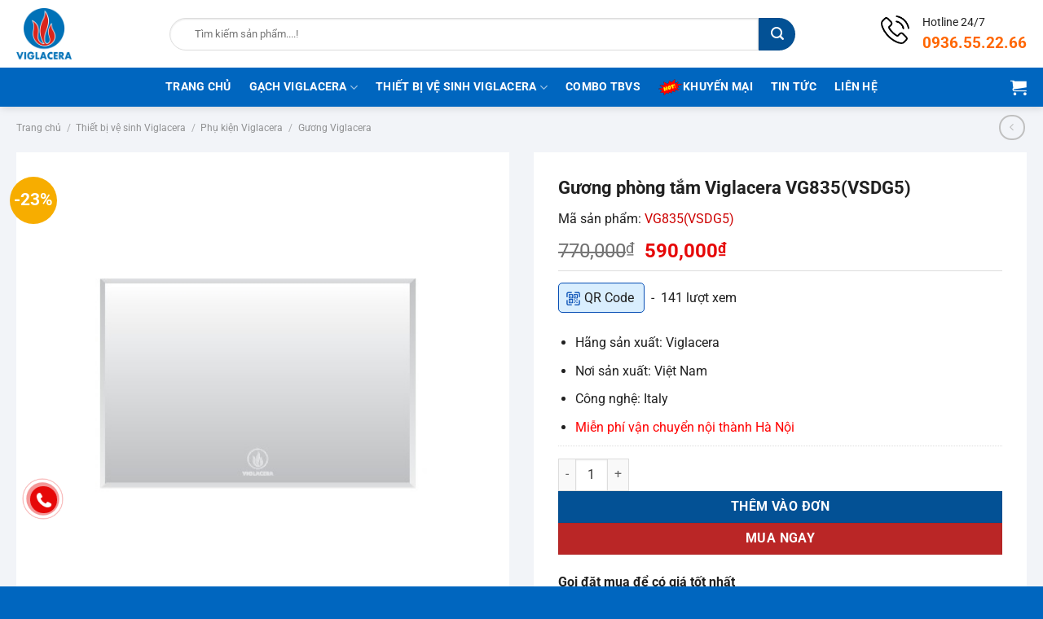

--- FILE ---
content_type: text/html
request_url: https://showroomviglacera.vn/guong-phong-tam-viglacera-vg835.html
body_size: 32669
content:
<!DOCTYPE html>
<html lang="vi" class="loading-site no-js">
<head>
<meta charset="UTF-8" />
<link rel="profile" href="http://gmpg.org/xfn/11" />
<link rel="pingback" href="https://showroomviglacera.vn/xmlrpc.php" />
<script type="pmdelayedscript" data-cfasync="false" data-no-optimize="1" data-no-defer="1" data-no-minify="1">(function(html){html.className = html.className.replace(/\bno-js\b/,'js')})(document.documentElement);</script>
<meta name='robots' content='index, follow, max-image-preview:large, max-snippet:-1, max-video-preview:-1' />
<meta name="viewport" content="width=device-width, initial-scale=1" />
<!-- This site is optimized with the Yoast SEO plugin v26.7 - https://yoast.com/wordpress/plugins/seo/ -->
<title>Gương phòng tắm Viglacera VG835 sang trọng và hiện đại</title>
<meta name="description" content="Gương phòng tắm Viglacera VG835 là sản phẩm cao cấp của hãng Viglacera được sản xuất trên dây chuyền công nghệ hiện đại mang đến độ bền bỉ cao" />
<link rel="canonical" href="https://showroomviglacera.vn/guong-phong-tam-viglacera-vg835.html" />
<meta property="og:locale" content="vi_VN" />
<meta property="og:type" content="article" />
<meta property="og:title" content="Gương phòng tắm Viglacera VG835 sang trọng và hiện đại" />
<meta property="og:description" content="Gương phòng tắm Viglacera VG835 là sản phẩm cao cấp của hãng Viglacera được sản xuất trên dây chuyền công nghệ hiện đại mang đến độ bền bỉ cao" />
<meta property="og:url" content="https://showroomviglacera.vn/guong-phong-tam-viglacera-vg835.html" />
<meta property="og:site_name" content="SHOWROOM VIGLACERA" />
<meta property="article:publisher" content="https://www.facebook.com/hailinhgroup.com.vn" />
<meta property="article:modified_time" content="2024-05-26T05:06:14+00:00" />
<meta property="og:image" content="https://showroomviglacera.vn/wp-content/uploads/2019/05/guong205.jpg" />
<meta property="og:image:width" content="500" />
<meta property="og:image:height" content="500" />
<meta property="og:image:type" content="image/jpeg" />
<meta name="twitter:card" content="summary_large_image" />
<meta name="twitter:label1" content="Ước tính thời gian đọc" />
<meta name="twitter:data1" content="2 phút" />
<script type="application/ld+json" class="yoast-schema-graph">{"@context":"https://schema.org","@graph":[{"@type":"WebPage","@id":"https://showroomviglacera.vn/guong-phong-tam-viglacera-vg835.html","url":"https://showroomviglacera.vn/guong-phong-tam-viglacera-vg835.html","name":"Gương phòng tắm Viglacera VG835 sang trọng và hiện đại","isPartOf":{"@id":"https://showroomviglacera.vn/#website"},"primaryImageOfPage":{"@id":"https://showroomviglacera.vn/guong-phong-tam-viglacera-vg835.html#primaryimage"},"image":{"@id":"https://showroomviglacera.vn/guong-phong-tam-viglacera-vg835.html#primaryimage"},"thumbnailUrl":"https://showroomviglacera.vn/wp-content/uploads/2019/05/guong205.jpg","datePublished":"2019-05-24T01:30:07+00:00","dateModified":"2024-05-26T05:06:14+00:00","description":"Gương phòng tắm Viglacera VG835 là sản phẩm cao cấp của hãng Viglacera được sản xuất trên dây chuyền công nghệ hiện đại mang đến độ bền bỉ cao","breadcrumb":{"@id":"https://showroomviglacera.vn/guong-phong-tam-viglacera-vg835.html#breadcrumb"},"inLanguage":"vi","potentialAction":[{"@type":"ReadAction","target":["https://showroomviglacera.vn/guong-phong-tam-viglacera-vg835.html"]}]},{"@type":"ImageObject","inLanguage":"vi","@id":"https://showroomviglacera.vn/guong-phong-tam-viglacera-vg835.html#primaryimage","url":"https://showroomviglacera.vn/wp-content/uploads/2019/05/guong205.jpg","contentUrl":"https://showroomviglacera.vn/wp-content/uploads/2019/05/guong205.jpg","width":500,"height":500,"caption":"Gương phòng tắm Viglacera VG835"},{"@type":"BreadcrumbList","@id":"https://showroomviglacera.vn/guong-phong-tam-viglacera-vg835.html#breadcrumb","itemListElement":[{"@type":"ListItem","position":1,"name":"Trang chủ","item":"https://showroomviglacera.vn/"},{"@type":"ListItem","position":2,"name":"Sản phẩm","item":"https://showroomviglacera.vn/san-pham"},{"@type":"ListItem","position":3,"name":"Gương phòng tắm Viglacera VG835(VSDG5)"}]},{"@type":"WebSite","@id":"https://showroomviglacera.vn/#website","url":"https://showroomviglacera.vn/","name":"SHOWROOM VIGLACERA","description":"Thiết bị vệ sinh, gạch ốp lát Viglacera chính hãng","potentialAction":[{"@type":"SearchAction","target":{"@type":"EntryPoint","urlTemplate":"https://showroomviglacera.vn/?s={search_term_string}"},"query-input":{"@type":"PropertyValueSpecification","valueRequired":true,"valueName":"search_term_string"}}],"inLanguage":"vi"}]}</script>
<!-- / Yoast SEO plugin. -->
<link rel='prefetch' href='https://showroomviglacera.vn/wp-content/themes/flatsome/assets/js/flatsome.js?ver=e1ad26bd5672989785e1' />
<link rel='prefetch' href='https://showroomviglacera.vn/wp-content/themes/flatsome/assets/js/chunk.slider.js?ver=3.19.15' />
<link rel='prefetch' href='https://showroomviglacera.vn/wp-content/themes/flatsome/assets/js/chunk.popups.js?ver=3.19.15' />
<link rel='prefetch' href='https://showroomviglacera.vn/wp-content/themes/flatsome/assets/js/chunk.tooltips.js?ver=3.19.15' />
<link rel='prefetch' href='https://showroomviglacera.vn/wp-content/themes/flatsome/assets/js/woocommerce.js?ver=dd6035ce106022a74757' />
<style id='wp-img-auto-sizes-contain-inline-css' type='text/css'>
img:is([sizes=auto i],[sizes^="auto," i]){contain-intrinsic-size:3000px 1500px}
/*# sourceURL=wp-img-auto-sizes-contain-inline-css */
</style>
<style id='wp-block-library-inline-css' type='text/css'>
:root{--wp-block-synced-color:#7a00df;--wp-block-synced-color--rgb:122,0,223;--wp-bound-block-color:var(--wp-block-synced-color);--wp-editor-canvas-background:#ddd;--wp-admin-theme-color:#007cba;--wp-admin-theme-color--rgb:0,124,186;--wp-admin-theme-color-darker-10:#006ba1;--wp-admin-theme-color-darker-10--rgb:0,107,160.5;--wp-admin-theme-color-darker-20:#005a87;--wp-admin-theme-color-darker-20--rgb:0,90,135;--wp-admin-border-width-focus:2px}@media (min-resolution:192dpi){:root{--wp-admin-border-width-focus:1.5px}}.wp-element-button{cursor:pointer}:root .has-very-light-gray-background-color{background-color:#eee}:root .has-very-dark-gray-background-color{background-color:#313131}:root .has-very-light-gray-color{color:#eee}:root .has-very-dark-gray-color{color:#313131}:root .has-vivid-green-cyan-to-vivid-cyan-blue-gradient-background{background:linear-gradient(135deg,#00d084,#0693e3)}:root .has-purple-crush-gradient-background{background:linear-gradient(135deg,#34e2e4,#4721fb 50%,#ab1dfe)}:root .has-hazy-dawn-gradient-background{background:linear-gradient(135deg,#faaca8,#dad0ec)}:root .has-subdued-olive-gradient-background{background:linear-gradient(135deg,#fafae1,#67a671)}:root .has-atomic-cream-gradient-background{background:linear-gradient(135deg,#fdd79a,#004a59)}:root .has-nightshade-gradient-background{background:linear-gradient(135deg,#330968,#31cdcf)}:root .has-midnight-gradient-background{background:linear-gradient(135deg,#020381,#2874fc)}:root{--wp--preset--font-size--normal:16px;--wp--preset--font-size--huge:42px}.has-regular-font-size{font-size:1em}.has-larger-font-size{font-size:2.625em}.has-normal-font-size{font-size:var(--wp--preset--font-size--normal)}.has-huge-font-size{font-size:var(--wp--preset--font-size--huge)}.has-text-align-center{text-align:center}.has-text-align-left{text-align:left}.has-text-align-right{text-align:right}.has-fit-text{white-space:nowrap!important}#end-resizable-editor-section{display:none}.aligncenter{clear:both}.items-justified-left{justify-content:flex-start}.items-justified-center{justify-content:center}.items-justified-right{justify-content:flex-end}.items-justified-space-between{justify-content:space-between}.screen-reader-text{border:0;clip-path:inset(50%);height:1px;margin:-1px;overflow:hidden;padding:0;position:absolute;width:1px;word-wrap:normal!important}.screen-reader-text:focus{background-color:#ddd;clip-path:none;color:#444;display:block;font-size:1em;height:auto;left:5px;line-height:normal;padding:15px 23px 14px;text-decoration:none;top:5px;width:auto;z-index:100000}html :where(.has-border-color){border-style:solid}html :where([style*=border-top-color]){border-top-style:solid}html :where([style*=border-right-color]){border-right-style:solid}html :where([style*=border-bottom-color]){border-bottom-style:solid}html :where([style*=border-left-color]){border-left-style:solid}html :where([style*=border-width]){border-style:solid}html :where([style*=border-top-width]){border-top-style:solid}html :where([style*=border-right-width]){border-right-style:solid}html :where([style*=border-bottom-width]){border-bottom-style:solid}html :where([style*=border-left-width]){border-left-style:solid}html :where(img[class*=wp-image-]){height:auto;max-width:100%}:where(figure){margin:0 0 1em}html :where(.is-position-sticky){--wp-admin--admin-bar--position-offset:var(--wp-admin--admin-bar--height,0px)}@media screen and (max-width:600px){html :where(.is-position-sticky){--wp-admin--admin-bar--position-offset:0px}}
/*# sourceURL=wp-block-library-inline-css */
</style><link rel='stylesheet' id='wc-blocks-style-css' href='https://showroomviglacera.vn/wp-content/plugins/woocommerce/assets/client/blocks/wc-blocks.css?ver=wc-10.4.2' type='text/css' media='all' />
<style id='global-styles-inline-css' type='text/css'>
:root{--wp--preset--aspect-ratio--square: 1;--wp--preset--aspect-ratio--4-3: 4/3;--wp--preset--aspect-ratio--3-4: 3/4;--wp--preset--aspect-ratio--3-2: 3/2;--wp--preset--aspect-ratio--2-3: 2/3;--wp--preset--aspect-ratio--16-9: 16/9;--wp--preset--aspect-ratio--9-16: 9/16;--wp--preset--color--black: #000000;--wp--preset--color--cyan-bluish-gray: #abb8c3;--wp--preset--color--white: #ffffff;--wp--preset--color--pale-pink: #f78da7;--wp--preset--color--vivid-red: #cf2e2e;--wp--preset--color--luminous-vivid-orange: #ff6900;--wp--preset--color--luminous-vivid-amber: #fcb900;--wp--preset--color--light-green-cyan: #7bdcb5;--wp--preset--color--vivid-green-cyan: #00d084;--wp--preset--color--pale-cyan-blue: #8ed1fc;--wp--preset--color--vivid-cyan-blue: #0693e3;--wp--preset--color--vivid-purple: #9b51e0;--wp--preset--color--primary: #0066bf;--wp--preset--color--secondary: #035195;--wp--preset--color--success: #f7ad00;--wp--preset--color--alert: #b20000;--wp--preset--gradient--vivid-cyan-blue-to-vivid-purple: linear-gradient(135deg,rgb(6,147,227) 0%,rgb(155,81,224) 100%);--wp--preset--gradient--light-green-cyan-to-vivid-green-cyan: linear-gradient(135deg,rgb(122,220,180) 0%,rgb(0,208,130) 100%);--wp--preset--gradient--luminous-vivid-amber-to-luminous-vivid-orange: linear-gradient(135deg,rgb(252,185,0) 0%,rgb(255,105,0) 100%);--wp--preset--gradient--luminous-vivid-orange-to-vivid-red: linear-gradient(135deg,rgb(255,105,0) 0%,rgb(207,46,46) 100%);--wp--preset--gradient--very-light-gray-to-cyan-bluish-gray: linear-gradient(135deg,rgb(238,238,238) 0%,rgb(169,184,195) 100%);--wp--preset--gradient--cool-to-warm-spectrum: linear-gradient(135deg,rgb(74,234,220) 0%,rgb(151,120,209) 20%,rgb(207,42,186) 40%,rgb(238,44,130) 60%,rgb(251,105,98) 80%,rgb(254,248,76) 100%);--wp--preset--gradient--blush-light-purple: linear-gradient(135deg,rgb(255,206,236) 0%,rgb(152,150,240) 100%);--wp--preset--gradient--blush-bordeaux: linear-gradient(135deg,rgb(254,205,165) 0%,rgb(254,45,45) 50%,rgb(107,0,62) 100%);--wp--preset--gradient--luminous-dusk: linear-gradient(135deg,rgb(255,203,112) 0%,rgb(199,81,192) 50%,rgb(65,88,208) 100%);--wp--preset--gradient--pale-ocean: linear-gradient(135deg,rgb(255,245,203) 0%,rgb(182,227,212) 50%,rgb(51,167,181) 100%);--wp--preset--gradient--electric-grass: linear-gradient(135deg,rgb(202,248,128) 0%,rgb(113,206,126) 100%);--wp--preset--gradient--midnight: linear-gradient(135deg,rgb(2,3,129) 0%,rgb(40,116,252) 100%);--wp--preset--font-size--small: 13px;--wp--preset--font-size--medium: 20px;--wp--preset--font-size--large: 36px;--wp--preset--font-size--x-large: 42px;--wp--preset--spacing--20: 0.44rem;--wp--preset--spacing--30: 0.67rem;--wp--preset--spacing--40: 1rem;--wp--preset--spacing--50: 1.5rem;--wp--preset--spacing--60: 2.25rem;--wp--preset--spacing--70: 3.38rem;--wp--preset--spacing--80: 5.06rem;--wp--preset--shadow--natural: 6px 6px 9px rgba(0, 0, 0, 0.2);--wp--preset--shadow--deep: 12px 12px 50px rgba(0, 0, 0, 0.4);--wp--preset--shadow--sharp: 6px 6px 0px rgba(0, 0, 0, 0.2);--wp--preset--shadow--outlined: 6px 6px 0px -3px rgb(255, 255, 255), 6px 6px rgb(0, 0, 0);--wp--preset--shadow--crisp: 6px 6px 0px rgb(0, 0, 0);}:where(body) { margin: 0; }.wp-site-blocks > .alignleft { float: left; margin-right: 2em; }.wp-site-blocks > .alignright { float: right; margin-left: 2em; }.wp-site-blocks > .aligncenter { justify-content: center; margin-left: auto; margin-right: auto; }:where(.is-layout-flex){gap: 0.5em;}:where(.is-layout-grid){gap: 0.5em;}.is-layout-flow > .alignleft{float: left;margin-inline-start: 0;margin-inline-end: 2em;}.is-layout-flow > .alignright{float: right;margin-inline-start: 2em;margin-inline-end: 0;}.is-layout-flow > .aligncenter{margin-left: auto !important;margin-right: auto !important;}.is-layout-constrained > .alignleft{float: left;margin-inline-start: 0;margin-inline-end: 2em;}.is-layout-constrained > .alignright{float: right;margin-inline-start: 2em;margin-inline-end: 0;}.is-layout-constrained > .aligncenter{margin-left: auto !important;margin-right: auto !important;}.is-layout-constrained > :where(:not(.alignleft):not(.alignright):not(.alignfull)){margin-left: auto !important;margin-right: auto !important;}body .is-layout-flex{display: flex;}.is-layout-flex{flex-wrap: wrap;align-items: center;}.is-layout-flex > :is(*, div){margin: 0;}body .is-layout-grid{display: grid;}.is-layout-grid > :is(*, div){margin: 0;}body{padding-top: 0px;padding-right: 0px;padding-bottom: 0px;padding-left: 0px;}a:where(:not(.wp-element-button)){text-decoration: none;}:root :where(.wp-element-button, .wp-block-button__link){background-color: #32373c;border-width: 0;color: #fff;font-family: inherit;font-size: inherit;font-style: inherit;font-weight: inherit;letter-spacing: inherit;line-height: inherit;padding-top: calc(0.667em + 2px);padding-right: calc(1.333em + 2px);padding-bottom: calc(0.667em + 2px);padding-left: calc(1.333em + 2px);text-decoration: none;text-transform: inherit;}.has-black-color{color: var(--wp--preset--color--black) !important;}.has-cyan-bluish-gray-color{color: var(--wp--preset--color--cyan-bluish-gray) !important;}.has-white-color{color: var(--wp--preset--color--white) !important;}.has-pale-pink-color{color: var(--wp--preset--color--pale-pink) !important;}.has-vivid-red-color{color: var(--wp--preset--color--vivid-red) !important;}.has-luminous-vivid-orange-color{color: var(--wp--preset--color--luminous-vivid-orange) !important;}.has-luminous-vivid-amber-color{color: var(--wp--preset--color--luminous-vivid-amber) !important;}.has-light-green-cyan-color{color: var(--wp--preset--color--light-green-cyan) !important;}.has-vivid-green-cyan-color{color: var(--wp--preset--color--vivid-green-cyan) !important;}.has-pale-cyan-blue-color{color: var(--wp--preset--color--pale-cyan-blue) !important;}.has-vivid-cyan-blue-color{color: var(--wp--preset--color--vivid-cyan-blue) !important;}.has-vivid-purple-color{color: var(--wp--preset--color--vivid-purple) !important;}.has-primary-color{color: var(--wp--preset--color--primary) !important;}.has-secondary-color{color: var(--wp--preset--color--secondary) !important;}.has-success-color{color: var(--wp--preset--color--success) !important;}.has-alert-color{color: var(--wp--preset--color--alert) !important;}.has-black-background-color{background-color: var(--wp--preset--color--black) !important;}.has-cyan-bluish-gray-background-color{background-color: var(--wp--preset--color--cyan-bluish-gray) !important;}.has-white-background-color{background-color: var(--wp--preset--color--white) !important;}.has-pale-pink-background-color{background-color: var(--wp--preset--color--pale-pink) !important;}.has-vivid-red-background-color{background-color: var(--wp--preset--color--vivid-red) !important;}.has-luminous-vivid-orange-background-color{background-color: var(--wp--preset--color--luminous-vivid-orange) !important;}.has-luminous-vivid-amber-background-color{background-color: var(--wp--preset--color--luminous-vivid-amber) !important;}.has-light-green-cyan-background-color{background-color: var(--wp--preset--color--light-green-cyan) !important;}.has-vivid-green-cyan-background-color{background-color: var(--wp--preset--color--vivid-green-cyan) !important;}.has-pale-cyan-blue-background-color{background-color: var(--wp--preset--color--pale-cyan-blue) !important;}.has-vivid-cyan-blue-background-color{background-color: var(--wp--preset--color--vivid-cyan-blue) !important;}.has-vivid-purple-background-color{background-color: var(--wp--preset--color--vivid-purple) !important;}.has-primary-background-color{background-color: var(--wp--preset--color--primary) !important;}.has-secondary-background-color{background-color: var(--wp--preset--color--secondary) !important;}.has-success-background-color{background-color: var(--wp--preset--color--success) !important;}.has-alert-background-color{background-color: var(--wp--preset--color--alert) !important;}.has-black-border-color{border-color: var(--wp--preset--color--black) !important;}.has-cyan-bluish-gray-border-color{border-color: var(--wp--preset--color--cyan-bluish-gray) !important;}.has-white-border-color{border-color: var(--wp--preset--color--white) !important;}.has-pale-pink-border-color{border-color: var(--wp--preset--color--pale-pink) !important;}.has-vivid-red-border-color{border-color: var(--wp--preset--color--vivid-red) !important;}.has-luminous-vivid-orange-border-color{border-color: var(--wp--preset--color--luminous-vivid-orange) !important;}.has-luminous-vivid-amber-border-color{border-color: var(--wp--preset--color--luminous-vivid-amber) !important;}.has-light-green-cyan-border-color{border-color: var(--wp--preset--color--light-green-cyan) !important;}.has-vivid-green-cyan-border-color{border-color: var(--wp--preset--color--vivid-green-cyan) !important;}.has-pale-cyan-blue-border-color{border-color: var(--wp--preset--color--pale-cyan-blue) !important;}.has-vivid-cyan-blue-border-color{border-color: var(--wp--preset--color--vivid-cyan-blue) !important;}.has-vivid-purple-border-color{border-color: var(--wp--preset--color--vivid-purple) !important;}.has-primary-border-color{border-color: var(--wp--preset--color--primary) !important;}.has-secondary-border-color{border-color: var(--wp--preset--color--secondary) !important;}.has-success-border-color{border-color: var(--wp--preset--color--success) !important;}.has-alert-border-color{border-color: var(--wp--preset--color--alert) !important;}.has-vivid-cyan-blue-to-vivid-purple-gradient-background{background: var(--wp--preset--gradient--vivid-cyan-blue-to-vivid-purple) !important;}.has-light-green-cyan-to-vivid-green-cyan-gradient-background{background: var(--wp--preset--gradient--light-green-cyan-to-vivid-green-cyan) !important;}.has-luminous-vivid-amber-to-luminous-vivid-orange-gradient-background{background: var(--wp--preset--gradient--luminous-vivid-amber-to-luminous-vivid-orange) !important;}.has-luminous-vivid-orange-to-vivid-red-gradient-background{background: var(--wp--preset--gradient--luminous-vivid-orange-to-vivid-red) !important;}.has-very-light-gray-to-cyan-bluish-gray-gradient-background{background: var(--wp--preset--gradient--very-light-gray-to-cyan-bluish-gray) !important;}.has-cool-to-warm-spectrum-gradient-background{background: var(--wp--preset--gradient--cool-to-warm-spectrum) !important;}.has-blush-light-purple-gradient-background{background: var(--wp--preset--gradient--blush-light-purple) !important;}.has-blush-bordeaux-gradient-background{background: var(--wp--preset--gradient--blush-bordeaux) !important;}.has-luminous-dusk-gradient-background{background: var(--wp--preset--gradient--luminous-dusk) !important;}.has-pale-ocean-gradient-background{background: var(--wp--preset--gradient--pale-ocean) !important;}.has-electric-grass-gradient-background{background: var(--wp--preset--gradient--electric-grass) !important;}.has-midnight-gradient-background{background: var(--wp--preset--gradient--midnight) !important;}.has-small-font-size{font-size: var(--wp--preset--font-size--small) !important;}.has-medium-font-size{font-size: var(--wp--preset--font-size--medium) !important;}.has-large-font-size{font-size: var(--wp--preset--font-size--large) !important;}.has-x-large-font-size{font-size: var(--wp--preset--font-size--x-large) !important;}
/*# sourceURL=global-styles-inline-css */
</style>
<link rel="stylesheet" id="contact-form-7-css" href="https://showroomviglacera.vn/wp-content/cache/perfmatters/showroomviglacera.vn/minify/64ac31699f53.styles.min.css?ver=6.1.4" type="text/css" media="all">
<link rel='stylesheet' id='photoswipe-css' href='https://showroomviglacera.vn/wp-content/plugins/woocommerce/assets/css/photoswipe/photoswipe.min.css?ver=10.4.2' type='text/css' media='all' />
<link rel='stylesheet' id='photoswipe-default-skin-css' href='https://showroomviglacera.vn/wp-content/plugins/woocommerce/assets/css/photoswipe/default-skin/default-skin.min.css?ver=10.4.2' type='text/css' media='all' />
<style id='woocommerce-inline-inline-css' type='text/css'>
.woocommerce form .form-row .required { visibility: visible; }
/*# sourceURL=woocommerce-inline-inline-css */
</style>
<link rel='stylesheet' id='flatsome-main-css' href='https://showroomviglacera.vn/wp-content/themes/flatsome/assets/css/flatsome.css?ver=3.19.15' type='text/css' media='all' />
<style id='flatsome-main-inline-css' type='text/css'>
@font-face {
font-family: "fl-icons";
font-display: block;
src: url(https://showroomviglacera.vn/wp-content/themes/flatsome/assets/css/icons/fl-icons.eot?v=3.19.15);
src:
url(https://showroomviglacera.vn/wp-content/themes/flatsome/assets/css/icons/fl-icons.eot#iefix?v=3.19.15) format("embedded-opentype"),
url(https://showroomviglacera.vn/wp-content/themes/flatsome/assets/css/icons/fl-icons.woff2?v=3.19.15) format("woff2"),
url(https://showroomviglacera.vn/wp-content/themes/flatsome/assets/css/icons/fl-icons.ttf?v=3.19.15) format("truetype"),
url(https://showroomviglacera.vn/wp-content/themes/flatsome/assets/css/icons/fl-icons.woff?v=3.19.15) format("woff"),
url(https://showroomviglacera.vn/wp-content/themes/flatsome/assets/css/icons/fl-icons.svg?v=3.19.15#fl-icons) format("svg");
}
/*# sourceURL=flatsome-main-inline-css */
</style>
<link rel='stylesheet' id='flatsome-shop-css' href='https://showroomviglacera.vn/wp-content/themes/flatsome/assets/css/flatsome-shop.css?ver=3.19.15' type='text/css' media='all' />
<link rel="stylesheet" id="flatsome-style-css" href="https://showroomviglacera.vn/wp-content/cache/perfmatters/showroomviglacera.vn/minify/5359648d9eb8.style.min.css?ver=3.0" type="text/css" media="all">
<script type="pmdelayedscript" src="https://showroomviglacera.vn/wp-includes/js/jquery/jquery.min.js?ver=3.7.1" id="jquery-core-js" data-perfmatters-type="text/javascript" data-cfasync="false" data-no-optimize="1" data-no-defer="1" data-no-minify="1"></script>
<script type="pmdelayedscript" src="https://showroomviglacera.vn/wp-content/plugins/woocommerce/assets/js/jquery-blockui/jquery.blockUI.min.js?ver=2.7.0-wc.10.4.2" id="wc-jquery-blockui-js" data-wp-strategy="defer" data-perfmatters-type="text/javascript" data-cfasync="false" data-no-optimize="1" data-no-defer="1" data-no-minify="1"></script>
<script type="pmdelayedscript" id="wc-add-to-cart-js-extra" data-perfmatters-type="text/javascript" data-cfasync="false" data-no-optimize="1" data-no-defer="1" data-no-minify="1">
/* <![CDATA[ */
var wc_add_to_cart_params = {"ajax_url":"/wp-admin/admin-ajax.php","wc_ajax_url":"/?wc-ajax=%%endpoint%%","i18n_view_cart":"Xem gi\u1ecf h\u00e0ng","cart_url":"https://showroomviglacera.vn/gio-hang","is_cart":"","cart_redirect_after_add":"no"};
//# sourceURL=wc-add-to-cart-js-extra
/* ]]> */
</script>
<script type="pmdelayedscript" src="https://showroomviglacera.vn/wp-content/plugins/woocommerce/assets/js/frontend/add-to-cart.min.js?ver=10.4.2" id="wc-add-to-cart-js" defer="defer" data-wp-strategy="defer" data-perfmatters-type="text/javascript" data-cfasync="false" data-no-optimize="1" data-no-defer="1" data-no-minify="1"></script>
<script type="pmdelayedscript" src="https://showroomviglacera.vn/wp-content/plugins/woocommerce/assets/js/photoswipe/photoswipe.min.js?ver=4.1.1-wc.10.4.2" id="wc-photoswipe-js" defer="defer" data-wp-strategy="defer" data-perfmatters-type="text/javascript" data-cfasync="false" data-no-optimize="1" data-no-defer="1" data-no-minify="1"></script>
<script type="pmdelayedscript" src="https://showroomviglacera.vn/wp-content/plugins/woocommerce/assets/js/photoswipe/photoswipe-ui-default.min.js?ver=4.1.1-wc.10.4.2" id="wc-photoswipe-ui-default-js" defer="defer" data-wp-strategy="defer" data-perfmatters-type="text/javascript" data-cfasync="false" data-no-optimize="1" data-no-defer="1" data-no-minify="1"></script>
<script type="pmdelayedscript" id="wc-single-product-js-extra" data-perfmatters-type="text/javascript" data-cfasync="false" data-no-optimize="1" data-no-defer="1" data-no-minify="1">
/* <![CDATA[ */
var wc_single_product_params = {"i18n_required_rating_text":"Vui l\u00f2ng ch\u1ecdn m\u1ed9t m\u1ee9c \u0111\u00e1nh gi\u00e1","i18n_rating_options":["1 tr\u00ean 5 sao","2 tr\u00ean 5 sao","3 tr\u00ean 5 sao","4 tr\u00ean 5 sao","5 tr\u00ean 5 sao"],"i18n_product_gallery_trigger_text":"Xem th\u01b0 vi\u1ec7n \u1ea3nh to\u00e0n m\u00e0n h\u00ecnh","review_rating_required":"yes","flexslider":{"rtl":false,"animation":"slide","smoothHeight":true,"directionNav":false,"controlNav":"thumbnails","slideshow":false,"animationSpeed":500,"animationLoop":false,"allowOneSlide":false},"zoom_enabled":"","zoom_options":[],"photoswipe_enabled":"1","photoswipe_options":{"shareEl":false,"closeOnScroll":false,"history":false,"hideAnimationDuration":0,"showAnimationDuration":0},"flexslider_enabled":""};
//# sourceURL=wc-single-product-js-extra
/* ]]> */
</script>
<script type="pmdelayedscript" src="https://showroomviglacera.vn/wp-content/plugins/woocommerce/assets/js/frontend/single-product.min.js?ver=10.4.2" id="wc-single-product-js" defer="defer" data-wp-strategy="defer" data-perfmatters-type="text/javascript" data-cfasync="false" data-no-optimize="1" data-no-defer="1" data-no-minify="1"></script>
<script type="pmdelayedscript" src="https://showroomviglacera.vn/wp-content/plugins/woocommerce/assets/js/js-cookie/js.cookie.min.js?ver=2.1.4-wc.10.4.2" id="wc-js-cookie-js" data-wp-strategy="defer" data-perfmatters-type="text/javascript" data-cfasync="false" data-no-optimize="1" data-no-defer="1" data-no-minify="1"></script>
<link rel="https://api.w.org/" href="https://showroomviglacera.vn/wp-json/" /><link rel="alternate" title="JSON" type="application/json" href="https://showroomviglacera.vn/wp-json/wp/v2/product/307" /><meta name="google-site-verification" content="iEcjDavo7pak12PGDqaceyB4DfmBTps3M4Xa_ZH9GrI" />
<script async src="https://www.googletagmanager.com/gtag/js?id=UA-68484387-1" type="pmdelayedscript" data-cfasync="false" data-no-optimize="1" data-no-defer="1" data-no-minify="1"></script>
<script type="pmdelayedscript" data-cfasync="false" data-no-optimize="1" data-no-defer="1" data-no-minify="1">
window.dataLayer = window.dataLayer || [];
function gtag(){dataLayer.push(arguments);}
gtag('js', new Date());
gtag('config', 'UA-68484387-1');
</script>	<noscript><style>.woocommerce-product-gallery{ opacity: 1 !important; }</style></noscript>
<link rel="icon" href="https://showroomviglacera.vn/wp-content/uploads/2025/10/cropped-favicon-viglacera-32x32.png" sizes="32x32" />
<link rel="icon" href="https://showroomviglacera.vn/wp-content/uploads/2025/10/cropped-favicon-viglacera-192x192.png" sizes="192x192" />
<link rel="apple-touch-icon" href="https://showroomviglacera.vn/wp-content/uploads/2025/10/cropped-favicon-viglacera-180x180.png" />
<meta name="msapplication-TileImage" content="https://showroomviglacera.vn/wp-content/uploads/2025/10/cropped-favicon-viglacera-270x270.png" />
<style id="custom-css" type="text/css">:root {--primary-color: #0066bf;--fs-color-primary: #0066bf;--fs-color-secondary: #035195;--fs-color-success: #f7ad00;--fs-color-alert: #b20000;--fs-experimental-link-color: #0a0a0a;--fs-experimental-link-color-hover: #035195;}.tooltipster-base {--tooltip-color: #fff;--tooltip-bg-color: #000;}.off-canvas-right .mfp-content, .off-canvas-left .mfp-content {--drawer-width: 300px;}.off-canvas .mfp-content.off-canvas-cart {--drawer-width: 360px;}.container-width, .full-width .ubermenu-nav, .container, .row{max-width: 1270px}.row.row-collapse{max-width: 1240px}.row.row-small{max-width: 1262.5px}.row.row-large{max-width: 1300px}.header-main{height: 83px}#logo img{max-height: 83px}#logo{width:158px;}#logo img{padding:10px 0;}.header-bottom{min-height: 48px}.header-top{min-height: 30px}.transparent .header-main{height: 90px}.transparent #logo img{max-height: 90px}.has-transparent + .page-title:first-of-type,.has-transparent + #main > .page-title,.has-transparent + #main > div > .page-title,.has-transparent + #main .page-header-wrapper:first-of-type .page-title{padding-top: 140px;}.header.show-on-scroll,.stuck .header-main{height:70px!important}.stuck #logo img{max-height: 70px!important}.search-form{ width: 88%;}.header-bg-color {background-color: #ffffff}.header-bottom {background-color: #0066bf}.header-bottom-nav > li > a{line-height: 16px }@media (max-width: 549px) {.header-main{height: 70px}#logo img{max-height: 70px}}.nav-dropdown{font-size:100%}body{color: #212121}h1,h2,h3,h4,h5,h6,.heading-font{color: #212121;}@media screen and (max-width: 549px){body{font-size: 100%;}}body{font-family: Roboto, sans-serif;}body {font-weight: 400;font-style: normal;}.nav > li > a {font-family: Roboto, sans-serif;}.mobile-sidebar-levels-2 .nav > li > ul > li > a {font-family: Roboto, sans-serif;}.nav > li > a,.mobile-sidebar-levels-2 .nav > li > ul > li > a {font-weight: 700;font-style: normal;}h1,h2,h3,h4,h5,h6,.heading-font, .off-canvas-center .nav-sidebar.nav-vertical > li > a{font-family: Roboto, sans-serif;}h1,h2,h3,h4,h5,h6,.heading-font,.banner h1,.banner h2 {font-weight: 700;font-style: normal;}.alt-font{font-family: "Dancing Script", sans-serif;}.alt-font {font-weight: 400!important;font-style: normal!important;}.breadcrumbs{text-transform: none;}.header:not(.transparent) .header-bottom-nav.nav > li > a{color: #ffffff;}.badge-inner.on-sale{background-color: #f7ad00}ins .woocommerce-Price-amount { color: #e60808; }.shop-page-title.featured-title .title-bg{ background-image: url(https://showroomviglacera.vn/wp-content/uploads/2019/05/guong205.jpg)!important;}@media screen and (min-width: 550px){.products .box-vertical .box-image{min-width: 800px!important;width: 800px!important;}}.absolute-footer, html{background-color: #0066bf}.page-title-small + main .product-container > .row{padding-top:0;}.nav-vertical-fly-out > li + li {border-top-width: 1px; border-top-style: solid;}.label-new.menu-item > a:after{content:"Mới";}.label-hot.menu-item > a:after{content:"Nổi bật";}.label-sale.menu-item > a:after{content:"Giảm giá";}.label-popular.menu-item > a:after{content:"Phổ biến";}</style>		<style type="text/css" id="wp-custom-css">
.single-product .page-title-inner{min-height: 0; padding-top: 10px}
.active>ul.children, .active>ul.sub-menu:not(.nav-dropdown){display: none !important}
.home-cat-title{margin-bottom: 0}
.home-cat-menu{display: table; width: 100%; margin-bottom: 20px}
.home-cat-menu{margin-left: -5px; margin-right: 5px}
.home-cat-menu .ux-menu-link{display: inline-block; padding-left: 5px; padding-right: 5px }
.home-cat-menu .ux-menu-link a{display: block; border: 1px solid #d4d4d4; margin: 3px 0; padding: 8px 15px 3px 15px; border-radius: 5px; background-color: #efefef;}
.home-cat-menu .ux-menu-link a:hover{background-color: #0064b2; color: #fff}
.term-description{padding-top: 30px}
.product .product-small .box-image{position: relative;
z-index: 1;
max-width: 100%;
overflow: hidden;
width: 100%;
height: 0;
padding-bottom: 100%;}
.product .product-small .box-image img{position: absolute;top: 50%;
left: 50%;
-webkit-transform: translate(-50%, -50%);
-moz-transform: translate(-50%,-50%);
transform: translate(-50%, -50%); width: 100%;
}
.product .product-small .box-text{padding-bottom: 1em}
.product-small .col-inner .price-wrapper{margin: 0}
.ux-buy-now-button{background-color: #ba2626}
.return-to-shop a{font-size: 0.9em}
.nav-dropdown .menu-item-has-children>a, .nav-dropdown .nav-dropdown-col>a, .nav-dropdown .title>a {text-transform: inherit}
.blog-single .single-page a{color: #f00}
.product-small .badge-container {
margin-top: 15px
}
.product-small .badge-container .badge-circle {height: 40px; width: 40px}
@media only screen and (min-width: 850px){
.header-wrapper.stuck .header-main{
display: none
}
}
@media only screen and (max-width: 849px){
#logo{width: auto !important}
.medium-logo-left .flex-right{flex: 0 0 0; padding-left: 10px}
}
@media only screen and (max-width: 48em) {
.home-cat-menu .ux-menu-link a{font-size: 12px; padding: 5px 10px}
}
@media only screen and (max-width: 540px){
.header-main .container{padding: 0 10px}
.home-cat-menu .ux-menu-link a{font-size: 11px;padding-top: 5px}
.hwp-single-p-info .ux-buy-now-button {width: 100%}
.header-search-form .search-field{height: 30px; padding-left: 10px; font-size: 12px}
.header-search-form-wrapper .ux-search-submit {min-height: 30px; width:25px; height: 30px; line-height: 0; padding: 0}
.searchform .button.icon i{font-size: 16px}
}		</style>
<style id="kirki-inline-styles">/* cyrillic-ext */
@font-face {
font-family: 'Roboto';
font-style: normal;
font-weight: 400;
font-stretch: 100%;
font-display: swap;
src: url(https://showroomviglacera.vn/wp-content/fonts/roboto/KFO7CnqEu92Fr1ME7kSn66aGLdTylUAMa3GUBGEe.woff2) format('woff2');
unicode-range: U+0460-052F, U+1C80-1C8A, U+20B4, U+2DE0-2DFF, U+A640-A69F, U+FE2E-FE2F;
}
/* cyrillic */
@font-face {
font-family: 'Roboto';
font-style: normal;
font-weight: 400;
font-stretch: 100%;
font-display: swap;
src: url(https://showroomviglacera.vn/wp-content/fonts/roboto/KFO7CnqEu92Fr1ME7kSn66aGLdTylUAMa3iUBGEe.woff2) format('woff2');
unicode-range: U+0301, U+0400-045F, U+0490-0491, U+04B0-04B1, U+2116;
}
/* greek-ext */
@font-face {
font-family: 'Roboto';
font-style: normal;
font-weight: 400;
font-stretch: 100%;
font-display: swap;
src: url(https://showroomviglacera.vn/wp-content/fonts/roboto/KFO7CnqEu92Fr1ME7kSn66aGLdTylUAMa3CUBGEe.woff2) format('woff2');
unicode-range: U+1F00-1FFF;
}
/* greek */
@font-face {
font-family: 'Roboto';
font-style: normal;
font-weight: 400;
font-stretch: 100%;
font-display: swap;
src: url(https://showroomviglacera.vn/wp-content/fonts/roboto/KFO7CnqEu92Fr1ME7kSn66aGLdTylUAMa3-UBGEe.woff2) format('woff2');
unicode-range: U+0370-0377, U+037A-037F, U+0384-038A, U+038C, U+038E-03A1, U+03A3-03FF;
}
/* math */
@font-face {
font-family: 'Roboto';
font-style: normal;
font-weight: 400;
font-stretch: 100%;
font-display: swap;
src: url(https://showroomviglacera.vn/wp-content/fonts/roboto/KFO7CnqEu92Fr1ME7kSn66aGLdTylUAMawCUBGEe.woff2) format('woff2');
unicode-range: U+0302-0303, U+0305, U+0307-0308, U+0310, U+0312, U+0315, U+031A, U+0326-0327, U+032C, U+032F-0330, U+0332-0333, U+0338, U+033A, U+0346, U+034D, U+0391-03A1, U+03A3-03A9, U+03B1-03C9, U+03D1, U+03D5-03D6, U+03F0-03F1, U+03F4-03F5, U+2016-2017, U+2034-2038, U+203C, U+2040, U+2043, U+2047, U+2050, U+2057, U+205F, U+2070-2071, U+2074-208E, U+2090-209C, U+20D0-20DC, U+20E1, U+20E5-20EF, U+2100-2112, U+2114-2115, U+2117-2121, U+2123-214F, U+2190, U+2192, U+2194-21AE, U+21B0-21E5, U+21F1-21F2, U+21F4-2211, U+2213-2214, U+2216-22FF, U+2308-230B, U+2310, U+2319, U+231C-2321, U+2336-237A, U+237C, U+2395, U+239B-23B7, U+23D0, U+23DC-23E1, U+2474-2475, U+25AF, U+25B3, U+25B7, U+25BD, U+25C1, U+25CA, U+25CC, U+25FB, U+266D-266F, U+27C0-27FF, U+2900-2AFF, U+2B0E-2B11, U+2B30-2B4C, U+2BFE, U+3030, U+FF5B, U+FF5D, U+1D400-1D7FF, U+1EE00-1EEFF;
}
/* symbols */
@font-face {
font-family: 'Roboto';
font-style: normal;
font-weight: 400;
font-stretch: 100%;
font-display: swap;
src: url(https://showroomviglacera.vn/wp-content/fonts/roboto/KFO7CnqEu92Fr1ME7kSn66aGLdTylUAMaxKUBGEe.woff2) format('woff2');
unicode-range: U+0001-000C, U+000E-001F, U+007F-009F, U+20DD-20E0, U+20E2-20E4, U+2150-218F, U+2190, U+2192, U+2194-2199, U+21AF, U+21E6-21F0, U+21F3, U+2218-2219, U+2299, U+22C4-22C6, U+2300-243F, U+2440-244A, U+2460-24FF, U+25A0-27BF, U+2800-28FF, U+2921-2922, U+2981, U+29BF, U+29EB, U+2B00-2BFF, U+4DC0-4DFF, U+FFF9-FFFB, U+10140-1018E, U+10190-1019C, U+101A0, U+101D0-101FD, U+102E0-102FB, U+10E60-10E7E, U+1D2C0-1D2D3, U+1D2E0-1D37F, U+1F000-1F0FF, U+1F100-1F1AD, U+1F1E6-1F1FF, U+1F30D-1F30F, U+1F315, U+1F31C, U+1F31E, U+1F320-1F32C, U+1F336, U+1F378, U+1F37D, U+1F382, U+1F393-1F39F, U+1F3A7-1F3A8, U+1F3AC-1F3AF, U+1F3C2, U+1F3C4-1F3C6, U+1F3CA-1F3CE, U+1F3D4-1F3E0, U+1F3ED, U+1F3F1-1F3F3, U+1F3F5-1F3F7, U+1F408, U+1F415, U+1F41F, U+1F426, U+1F43F, U+1F441-1F442, U+1F444, U+1F446-1F449, U+1F44C-1F44E, U+1F453, U+1F46A, U+1F47D, U+1F4A3, U+1F4B0, U+1F4B3, U+1F4B9, U+1F4BB, U+1F4BF, U+1F4C8-1F4CB, U+1F4D6, U+1F4DA, U+1F4DF, U+1F4E3-1F4E6, U+1F4EA-1F4ED, U+1F4F7, U+1F4F9-1F4FB, U+1F4FD-1F4FE, U+1F503, U+1F507-1F50B, U+1F50D, U+1F512-1F513, U+1F53E-1F54A, U+1F54F-1F5FA, U+1F610, U+1F650-1F67F, U+1F687, U+1F68D, U+1F691, U+1F694, U+1F698, U+1F6AD, U+1F6B2, U+1F6B9-1F6BA, U+1F6BC, U+1F6C6-1F6CF, U+1F6D3-1F6D7, U+1F6E0-1F6EA, U+1F6F0-1F6F3, U+1F6F7-1F6FC, U+1F700-1F7FF, U+1F800-1F80B, U+1F810-1F847, U+1F850-1F859, U+1F860-1F887, U+1F890-1F8AD, U+1F8B0-1F8BB, U+1F8C0-1F8C1, U+1F900-1F90B, U+1F93B, U+1F946, U+1F984, U+1F996, U+1F9E9, U+1FA00-1FA6F, U+1FA70-1FA7C, U+1FA80-1FA89, U+1FA8F-1FAC6, U+1FACE-1FADC, U+1FADF-1FAE9, U+1FAF0-1FAF8, U+1FB00-1FBFF;
}
/* vietnamese */
@font-face {
font-family: 'Roboto';
font-style: normal;
font-weight: 400;
font-stretch: 100%;
font-display: swap;
src: url(https://showroomviglacera.vn/wp-content/fonts/roboto/KFO7CnqEu92Fr1ME7kSn66aGLdTylUAMa3OUBGEe.woff2) format('woff2');
unicode-range: U+0102-0103, U+0110-0111, U+0128-0129, U+0168-0169, U+01A0-01A1, U+01AF-01B0, U+0300-0301, U+0303-0304, U+0308-0309, U+0323, U+0329, U+1EA0-1EF9, U+20AB;
}
/* latin-ext */
@font-face {
font-family: 'Roboto';
font-style: normal;
font-weight: 400;
font-stretch: 100%;
font-display: swap;
src: url(https://showroomviglacera.vn/wp-content/fonts/roboto/KFO7CnqEu92Fr1ME7kSn66aGLdTylUAMa3KUBGEe.woff2) format('woff2');
unicode-range: U+0100-02BA, U+02BD-02C5, U+02C7-02CC, U+02CE-02D7, U+02DD-02FF, U+0304, U+0308, U+0329, U+1D00-1DBF, U+1E00-1E9F, U+1EF2-1EFF, U+2020, U+20A0-20AB, U+20AD-20C0, U+2113, U+2C60-2C7F, U+A720-A7FF;
}
/* latin */
@font-face {
font-family: 'Roboto';
font-style: normal;
font-weight: 400;
font-stretch: 100%;
font-display: swap;
src: url(https://showroomviglacera.vn/wp-content/fonts/roboto/KFO7CnqEu92Fr1ME7kSn66aGLdTylUAMa3yUBA.woff2) format('woff2');
unicode-range: U+0000-00FF, U+0131, U+0152-0153, U+02BB-02BC, U+02C6, U+02DA, U+02DC, U+0304, U+0308, U+0329, U+2000-206F, U+20AC, U+2122, U+2191, U+2193, U+2212, U+2215, U+FEFF, U+FFFD;
}
/* cyrillic-ext */
@font-face {
font-family: 'Roboto';
font-style: normal;
font-weight: 700;
font-stretch: 100%;
font-display: swap;
src: url(https://showroomviglacera.vn/wp-content/fonts/roboto/KFO7CnqEu92Fr1ME7kSn66aGLdTylUAMa3GUBGEe.woff2) format('woff2');
unicode-range: U+0460-052F, U+1C80-1C8A, U+20B4, U+2DE0-2DFF, U+A640-A69F, U+FE2E-FE2F;
}
/* cyrillic */
@font-face {
font-family: 'Roboto';
font-style: normal;
font-weight: 700;
font-stretch: 100%;
font-display: swap;
src: url(https://showroomviglacera.vn/wp-content/fonts/roboto/KFO7CnqEu92Fr1ME7kSn66aGLdTylUAMa3iUBGEe.woff2) format('woff2');
unicode-range: U+0301, U+0400-045F, U+0490-0491, U+04B0-04B1, U+2116;
}
/* greek-ext */
@font-face {
font-family: 'Roboto';
font-style: normal;
font-weight: 700;
font-stretch: 100%;
font-display: swap;
src: url(https://showroomviglacera.vn/wp-content/fonts/roboto/KFO7CnqEu92Fr1ME7kSn66aGLdTylUAMa3CUBGEe.woff2) format('woff2');
unicode-range: U+1F00-1FFF;
}
/* greek */
@font-face {
font-family: 'Roboto';
font-style: normal;
font-weight: 700;
font-stretch: 100%;
font-display: swap;
src: url(https://showroomviglacera.vn/wp-content/fonts/roboto/KFO7CnqEu92Fr1ME7kSn66aGLdTylUAMa3-UBGEe.woff2) format('woff2');
unicode-range: U+0370-0377, U+037A-037F, U+0384-038A, U+038C, U+038E-03A1, U+03A3-03FF;
}
/* math */
@font-face {
font-family: 'Roboto';
font-style: normal;
font-weight: 700;
font-stretch: 100%;
font-display: swap;
src: url(https://showroomviglacera.vn/wp-content/fonts/roboto/KFO7CnqEu92Fr1ME7kSn66aGLdTylUAMawCUBGEe.woff2) format('woff2');
unicode-range: U+0302-0303, U+0305, U+0307-0308, U+0310, U+0312, U+0315, U+031A, U+0326-0327, U+032C, U+032F-0330, U+0332-0333, U+0338, U+033A, U+0346, U+034D, U+0391-03A1, U+03A3-03A9, U+03B1-03C9, U+03D1, U+03D5-03D6, U+03F0-03F1, U+03F4-03F5, U+2016-2017, U+2034-2038, U+203C, U+2040, U+2043, U+2047, U+2050, U+2057, U+205F, U+2070-2071, U+2074-208E, U+2090-209C, U+20D0-20DC, U+20E1, U+20E5-20EF, U+2100-2112, U+2114-2115, U+2117-2121, U+2123-214F, U+2190, U+2192, U+2194-21AE, U+21B0-21E5, U+21F1-21F2, U+21F4-2211, U+2213-2214, U+2216-22FF, U+2308-230B, U+2310, U+2319, U+231C-2321, U+2336-237A, U+237C, U+2395, U+239B-23B7, U+23D0, U+23DC-23E1, U+2474-2475, U+25AF, U+25B3, U+25B7, U+25BD, U+25C1, U+25CA, U+25CC, U+25FB, U+266D-266F, U+27C0-27FF, U+2900-2AFF, U+2B0E-2B11, U+2B30-2B4C, U+2BFE, U+3030, U+FF5B, U+FF5D, U+1D400-1D7FF, U+1EE00-1EEFF;
}
/* symbols */
@font-face {
font-family: 'Roboto';
font-style: normal;
font-weight: 700;
font-stretch: 100%;
font-display: swap;
src: url(https://showroomviglacera.vn/wp-content/fonts/roboto/KFO7CnqEu92Fr1ME7kSn66aGLdTylUAMaxKUBGEe.woff2) format('woff2');
unicode-range: U+0001-000C, U+000E-001F, U+007F-009F, U+20DD-20E0, U+20E2-20E4, U+2150-218F, U+2190, U+2192, U+2194-2199, U+21AF, U+21E6-21F0, U+21F3, U+2218-2219, U+2299, U+22C4-22C6, U+2300-243F, U+2440-244A, U+2460-24FF, U+25A0-27BF, U+2800-28FF, U+2921-2922, U+2981, U+29BF, U+29EB, U+2B00-2BFF, U+4DC0-4DFF, U+FFF9-FFFB, U+10140-1018E, U+10190-1019C, U+101A0, U+101D0-101FD, U+102E0-102FB, U+10E60-10E7E, U+1D2C0-1D2D3, U+1D2E0-1D37F, U+1F000-1F0FF, U+1F100-1F1AD, U+1F1E6-1F1FF, U+1F30D-1F30F, U+1F315, U+1F31C, U+1F31E, U+1F320-1F32C, U+1F336, U+1F378, U+1F37D, U+1F382, U+1F393-1F39F, U+1F3A7-1F3A8, U+1F3AC-1F3AF, U+1F3C2, U+1F3C4-1F3C6, U+1F3CA-1F3CE, U+1F3D4-1F3E0, U+1F3ED, U+1F3F1-1F3F3, U+1F3F5-1F3F7, U+1F408, U+1F415, U+1F41F, U+1F426, U+1F43F, U+1F441-1F442, U+1F444, U+1F446-1F449, U+1F44C-1F44E, U+1F453, U+1F46A, U+1F47D, U+1F4A3, U+1F4B0, U+1F4B3, U+1F4B9, U+1F4BB, U+1F4BF, U+1F4C8-1F4CB, U+1F4D6, U+1F4DA, U+1F4DF, U+1F4E3-1F4E6, U+1F4EA-1F4ED, U+1F4F7, U+1F4F9-1F4FB, U+1F4FD-1F4FE, U+1F503, U+1F507-1F50B, U+1F50D, U+1F512-1F513, U+1F53E-1F54A, U+1F54F-1F5FA, U+1F610, U+1F650-1F67F, U+1F687, U+1F68D, U+1F691, U+1F694, U+1F698, U+1F6AD, U+1F6B2, U+1F6B9-1F6BA, U+1F6BC, U+1F6C6-1F6CF, U+1F6D3-1F6D7, U+1F6E0-1F6EA, U+1F6F0-1F6F3, U+1F6F7-1F6FC, U+1F700-1F7FF, U+1F800-1F80B, U+1F810-1F847, U+1F850-1F859, U+1F860-1F887, U+1F890-1F8AD, U+1F8B0-1F8BB, U+1F8C0-1F8C1, U+1F900-1F90B, U+1F93B, U+1F946, U+1F984, U+1F996, U+1F9E9, U+1FA00-1FA6F, U+1FA70-1FA7C, U+1FA80-1FA89, U+1FA8F-1FAC6, U+1FACE-1FADC, U+1FADF-1FAE9, U+1FAF0-1FAF8, U+1FB00-1FBFF;
}
/* vietnamese */
@font-face {
font-family: 'Roboto';
font-style: normal;
font-weight: 700;
font-stretch: 100%;
font-display: swap;
src: url(https://showroomviglacera.vn/wp-content/fonts/roboto/KFO7CnqEu92Fr1ME7kSn66aGLdTylUAMa3OUBGEe.woff2) format('woff2');
unicode-range: U+0102-0103, U+0110-0111, U+0128-0129, U+0168-0169, U+01A0-01A1, U+01AF-01B0, U+0300-0301, U+0303-0304, U+0308-0309, U+0323, U+0329, U+1EA0-1EF9, U+20AB;
}
/* latin-ext */
@font-face {
font-family: 'Roboto';
font-style: normal;
font-weight: 700;
font-stretch: 100%;
font-display: swap;
src: url(https://showroomviglacera.vn/wp-content/fonts/roboto/KFO7CnqEu92Fr1ME7kSn66aGLdTylUAMa3KUBGEe.woff2) format('woff2');
unicode-range: U+0100-02BA, U+02BD-02C5, U+02C7-02CC, U+02CE-02D7, U+02DD-02FF, U+0304, U+0308, U+0329, U+1D00-1DBF, U+1E00-1E9F, U+1EF2-1EFF, U+2020, U+20A0-20AB, U+20AD-20C0, U+2113, U+2C60-2C7F, U+A720-A7FF;
}
/* latin */
@font-face {
font-family: 'Roboto';
font-style: normal;
font-weight: 700;
font-stretch: 100%;
font-display: swap;
src: url(https://showroomviglacera.vn/wp-content/fonts/roboto/KFO7CnqEu92Fr1ME7kSn66aGLdTylUAMa3yUBA.woff2) format('woff2');
unicode-range: U+0000-00FF, U+0131, U+0152-0153, U+02BB-02BC, U+02C6, U+02DA, U+02DC, U+0304, U+0308, U+0329, U+2000-206F, U+20AC, U+2122, U+2191, U+2193, U+2212, U+2215, U+FEFF, U+FFFD;
}/* vietnamese */
@font-face {
font-family: 'Dancing Script';
font-style: normal;
font-weight: 400;
font-display: swap;
src: url(https://showroomviglacera.vn/wp-content/fonts/dancing-script/If2cXTr6YS-zF4S-kcSWSVi_sxjsohD9F50Ruu7BMSo3Rep8ltA.woff2) format('woff2');
unicode-range: U+0102-0103, U+0110-0111, U+0128-0129, U+0168-0169, U+01A0-01A1, U+01AF-01B0, U+0300-0301, U+0303-0304, U+0308-0309, U+0323, U+0329, U+1EA0-1EF9, U+20AB;
}
/* latin-ext */
@font-face {
font-family: 'Dancing Script';
font-style: normal;
font-weight: 400;
font-display: swap;
src: url(https://showroomviglacera.vn/wp-content/fonts/dancing-script/If2cXTr6YS-zF4S-kcSWSVi_sxjsohD9F50Ruu7BMSo3ROp8ltA.woff2) format('woff2');
unicode-range: U+0100-02BA, U+02BD-02C5, U+02C7-02CC, U+02CE-02D7, U+02DD-02FF, U+0304, U+0308, U+0329, U+1D00-1DBF, U+1E00-1E9F, U+1EF2-1EFF, U+2020, U+20A0-20AB, U+20AD-20C0, U+2113, U+2C60-2C7F, U+A720-A7FF;
}
/* latin */
@font-face {
font-family: 'Dancing Script';
font-style: normal;
font-weight: 400;
font-display: swap;
src: url(https://showroomviglacera.vn/wp-content/fonts/dancing-script/If2cXTr6YS-zF4S-kcSWSVi_sxjsohD9F50Ruu7BMSo3Sup8.woff2) format('woff2');
unicode-range: U+0000-00FF, U+0131, U+0152-0153, U+02BB-02BC, U+02C6, U+02DA, U+02DC, U+0304, U+0308, U+0329, U+2000-206F, U+20AC, U+2122, U+2191, U+2193, U+2212, U+2215, U+FEFF, U+FFFD;
}</style><noscript><style>.perfmatters-lazy[data-src]{display:none !important;}</style></noscript></head>
<body class="wp-singular product-template-default single single-product postid-307 wp-theme-flatsome wp-child-theme-webbanhanghailinh theme-flatsome woocommerce woocommerce-page woocommerce-no-js header-shadow lightbox nav-dropdown-has-arrow nav-dropdown-has-shadow">
<a class="skip-link screen-reader-text" href="#main">Bỏ qua nội dung</a>
<div id="wrapper">
<header id="header" class="header has-sticky sticky-jump">
<div class="header-wrapper">
<div id="masthead" class="header-main ">
<div class="header-inner flex-row container logo-left medium-logo-left" role="navigation">
<!-- Logo -->
<div id="logo" class="flex-col logo">
<!-- Header logo -->
<a href="https://showroomviglacera.vn/" title="SHOWROOM VIGLACERA - Thiết bị vệ sinh, gạch ốp lát Viglacera chính hãng" rel="home">
<img width="300" height="279" src="data:image/svg+xml,%3Csvg%20xmlns=&#039;http://www.w3.org/2000/svg&#039;%20width=&#039;300&#039;%20height=&#039;279&#039;%20viewBox=&#039;0%200%20300%20279&#039;%3E%3C/svg%3E" class="header_logo header-logo perfmatters-lazy" alt="SHOWROOM VIGLACERA" data-src="https://showroomviglacera.vn/wp-content/uploads/2025/11/Logo-Viglacera-main.png" /><noscript><img width="300" height="279" src="https://showroomviglacera.vn/wp-content/uploads/2025/11/Logo-Viglacera-main.png" class="header_logo header-logo" alt="SHOWROOM VIGLACERA"/></noscript><img width="300" height="279" src="data:image/svg+xml,%3Csvg%20xmlns=&#039;http://www.w3.org/2000/svg&#039;%20width=&#039;300&#039;%20height=&#039;279&#039;%20viewBox=&#039;0%200%20300%20279&#039;%3E%3C/svg%3E" class="header-logo-dark perfmatters-lazy" alt="SHOWROOM VIGLACERA" data-src="https://showroomviglacera.vn/wp-content/uploads/2025/11/Logo-Viglacera-main.png" /><noscript><img  width="300" height="279" src="https://showroomviglacera.vn/wp-content/uploads/2025/11/Logo-Viglacera-main.png" class="header-logo-dark" alt="SHOWROOM VIGLACERA"/></noscript></a>
</div>
<!-- Mobile Left Elements -->
<div class="flex-col show-for-medium flex-left">
<ul class="mobile-nav nav nav-left ">
<li class="header-search-form search-form html relative has-icon">
<div class="header-search-form-wrapper">
<div class="searchform-wrapper ux-search-box relative is-normal"><form role="search" method="get" class="searchform" action="https://showroomviglacera.vn/">
<div class="flex-row relative">
<div class="flex-col flex-grow">
<label class="screen-reader-text" for="woocommerce-product-search-field-0">Tìm kiếm:</label>
<input type="search" id="woocommerce-product-search-field-0" class="search-field mb-0" placeholder="Tìm kiếm sản phẩm....!" value="" name="s" />
<input type="hidden" name="post_type" value="product" />
</div>
<div class="flex-col">
<button type="submit" value="Tìm kiếm" class="ux-search-submit submit-button secondary button  icon mb-0" aria-label="Gửi">
<i class="icon-search" ></i>			</button>
</div>
</div>
<div class="live-search-results text-left z-top"></div>
</form>
</div>	</div>
</li>
</ul>
</div>
<!-- Left Elements -->
<div class="flex-col hide-for-medium flex-left
flex-grow">
<ul class="header-nav header-nav-main nav nav-left  nav-uppercase" >
<li class="header-search-form search-form html relative has-icon">
<div class="header-search-form-wrapper">
<div class="searchform-wrapper ux-search-box relative is-normal"><form role="search" method="get" class="searchform" action="https://showroomviglacera.vn/">
<div class="flex-row relative">
<div class="flex-col flex-grow">
<label class="screen-reader-text" for="woocommerce-product-search-field-1">Tìm kiếm:</label>
<input type="search" id="woocommerce-product-search-field-1" class="search-field mb-0" placeholder="Tìm kiếm sản phẩm....!" value="" name="s" />
<input type="hidden" name="post_type" value="product" />
</div>
<div class="flex-col">
<button type="submit" value="Tìm kiếm" class="ux-search-submit submit-button secondary button  icon mb-0" aria-label="Gửi">
<i class="icon-search" ></i>			</button>
</div>
</div>
<div class="live-search-results text-left z-top"></div>
</form>
</div>	</div>
</li>
</ul>
</div>
<!-- Right Elements -->
<div class="flex-col hide-for-medium flex-right">
<ul class="header-nav header-nav-main nav nav-right  nav-uppercase">
<li class="header-block"><div class="header-block-block-1">
<div class="icon-box featured-box hwp-header-contact icon-box-left text-left"  >
<div class="icon-box-img" style="width: 35px">
<div class="icon">
<div class="icon-inner" >
<img width="64" height="64" src="data:image/svg+xml,%3Csvg%20xmlns=&#039;http://www.w3.org/2000/svg&#039;%20width=&#039;64&#039;%20height=&#039;64&#039;%20viewBox=&#039;0%200%2064%2064&#039;%3E%3C/svg%3E" class="attachment-medium size-medium perfmatters-lazy" alt decoding="async" data-src="https://showroomviglacera.vn/wp-content/uploads/2025/11/phone-call.png" /><noscript><img width="64" height="64" src="https://showroomviglacera.vn/wp-content/uploads/2025/11/phone-call.png" class="attachment-medium size-medium" alt="" decoding="async" /></noscript>					</div>
</div>
</div>
<div class="icon-box-text last-reset">
<div id="text-1883426103" class="text">
<p style="margin: 0;">Hotline 24/7</p>
<p style="margin: 0;"><a href="tel:0936552266"><span style="font-size: 130%;"><strong><span style="color: #ff6600;">0936.55.22.66</span></strong></span></a></p>
<style>
#text-1883426103 {
font-size: 0.9rem;
}
</style>
</div>
</div>
</div>
</div></li>            </ul>
</div>
<!-- Mobile Right Elements -->
<div class="flex-col show-for-medium flex-right">
<ul class="mobile-nav nav nav-right ">
<li class="nav-icon has-icon">
<a href="#" data-open="#main-menu" data-pos="left" data-bg="main-menu-overlay" data-color="" class="is-small" aria-label="Menu" aria-controls="main-menu" aria-expanded="false">
<i class="icon-menu" ></i>
</a>
</li>
<li class="cart-item has-icon">
<a href="https://showroomviglacera.vn/gio-hang" class="header-cart-link is-small off-canvas-toggle nav-top-link" title="Giỏ hàng" data-open="#cart-popup" data-class="off-canvas-cart" data-pos="right" >
<i class="icon-shopping-cart"
data-icon-label="0">
</i>
</a>
<!-- Cart Sidebar Popup -->
<div id="cart-popup" class="mfp-hide">
<div class="cart-popup-inner inner-padding cart-popup-inner--sticky">
<div class="cart-popup-title text-center">
<span class="heading-font uppercase">Giỏ hàng</span>
<div class="is-divider"></div>
</div>
<div class="widget_shopping_cart">
<div class="widget_shopping_cart_content">
<div class="ux-mini-cart-empty flex flex-row-col text-center pt pb">
<div class="ux-mini-cart-empty-icon">
<svg xmlns="http://www.w3.org/2000/svg" viewBox="0 0 17 19" style="opacity:.1;height:80px;">
<path d="M8.5 0C6.7 0 5.3 1.2 5.3 2.7v2H2.1c-.3 0-.6.3-.7.7L0 18.2c0 .4.2.8.6.8h15.7c.4 0 .7-.3.7-.7v-.1L15.6 5.4c0-.3-.3-.6-.7-.6h-3.2v-2c0-1.6-1.4-2.8-3.2-2.8zM6.7 2.7c0-.8.8-1.4 1.8-1.4s1.8.6 1.8 1.4v2H6.7v-2zm7.5 3.4 1.3 11.5h-14L2.8 6.1h2.5v1.4c0 .4.3.7.7.7.4 0 .7-.3.7-.7V6.1h3.5v1.4c0 .4.3.7.7.7s.7-.3.7-.7V6.1h2.6z" fill-rule="evenodd" clip-rule="evenodd" fill="currentColor"></path>
</svg>
</div>
<p class="woocommerce-mini-cart__empty-message empty">Chưa có sản phẩm trong giỏ hàng.</p>
<p class="return-to-shop">
<a class="button primary wc-backward" href="https://showroomviglacera.vn/san-pham">
Quay trở lại cửa hàng				</a>
</p>
</div>
</div>
</div>
</div>
</div>
</li>
</ul>
</div>
</div>
</div>
<div id="wide-nav" class="header-bottom wide-nav flex-has-center hide-for-medium">
<div class="flex-row container">
<div class="flex-col hide-for-medium flex-left">
<ul class="nav header-nav header-bottom-nav nav-left  nav-size-medium nav-spacing-large nav-uppercase nav-prompts-overlay">
</ul>
</div>
<div class="flex-col hide-for-medium flex-center">
<ul class="nav header-nav header-bottom-nav nav-center  nav-size-medium nav-spacing-large nav-uppercase nav-prompts-overlay">
<li id="menu-item-2986" class="menu-item menu-item-type-post_type menu-item-object-page menu-item-home menu-item-2986 menu-item-design-default"><a href="https://showroomviglacera.vn/" class="nav-top-link"><i class="fa fa-home" aria-hidden="true"></i>  Trang chủ</a></li>
<li id="menu-item-6369" class="menu-item menu-item-type-taxonomy menu-item-object-product_cat menu-item-has-children menu-item-6369 menu-item-design-default has-dropdown"><a href="https://showroomviglacera.vn/gach-viglacera" class="nav-top-link" aria-expanded="false" aria-haspopup="menu">Gạch Viglacera<i class="icon-angle-down" ></i></a>
<ul class="sub-menu nav-dropdown nav-dropdown-bold">
<li id="menu-item-5856" class="menu-item menu-item-type-taxonomy menu-item-object-product_cat menu-item-has-children menu-item-5856 nav-dropdown-col"><a href="https://showroomviglacera.vn/gach-lat-nen-viglacera">Gạch lát nền Viglacera</a>
<ul class="sub-menu nav-column nav-dropdown-bold">
<li id="menu-item-5289" class="menu-item menu-item-type-taxonomy menu-item-object-product_cat menu-item-5289"><a href="https://showroomviglacera.vn/gach-lat-nen-viglacera-80x80">Gạch lát nền Viglacera 80&#215;80</a></li>
<li id="menu-item-5288" class="menu-item menu-item-type-taxonomy menu-item-object-product_cat menu-item-5288"><a href="https://showroomviglacera.vn/gach-lat-nen-viglacera-60x60">Gạch lát nền Viglacera 60&#215;60</a></li>
<li id="menu-item-5287" class="menu-item menu-item-type-taxonomy menu-item-object-product_cat menu-item-5287"><a href="https://showroomviglacera.vn/gach-lat-nen-viglacera-60x120">Gạch lát nền Viglacera 60&#215;120</a></li>
<li id="menu-item-5286" class="menu-item menu-item-type-taxonomy menu-item-object-product_cat menu-item-5286"><a href="https://showroomviglacera.vn/gach-lat-nen-viglacera-50x50">Gạch lát nền Viglacera 50&#215;50</a></li>
<li id="menu-item-5285" class="menu-item menu-item-type-taxonomy menu-item-object-product_cat menu-item-5285"><a href="https://showroomviglacera.vn/gach-lat-nen-viglacera-40x40">Gạch lát nền Viglacera 40&#215;40</a></li>
<li id="menu-item-5283" class="menu-item menu-item-type-taxonomy menu-item-object-product_cat menu-item-5283"><a href="https://showroomviglacera.vn/gach-lat-nen-viglaccera-30x30">Gạch lát nền Viglacera 30&#215;30</a></li>
<li id="menu-item-5284" class="menu-item menu-item-type-taxonomy menu-item-object-product_cat menu-item-5284"><a href="https://showroomviglacera.vn/gach-lat-nen-viglacera-30x60">Gạch lát nền Viglacera 30&#215;60</a></li>
<li id="menu-item-5282" class="menu-item menu-item-type-taxonomy menu-item-object-product_cat menu-item-5282"><a href="https://showroomviglacera.vn/gach-lat-nen-viglaccera-15x90">Gạch lát nền Viglacera 15&#215;90</a></li>
<li id="menu-item-5281" class="menu-item menu-item-type-taxonomy menu-item-object-product_cat menu-item-5281"><a href="https://showroomviglacera.vn/gach-lat-nen-viglaccera-15x60">Gạch lát nền Viglacera 15&#215;60</a></li>
</ul>
</li>
<li id="menu-item-5857" class="menu-item menu-item-type-taxonomy menu-item-object-product_cat menu-item-has-children menu-item-5857 nav-dropdown-col"><a href="https://showroomviglacera.vn/gach-op-tuong-viglacera">Gạch ốp tường Viglacera</a>
<ul class="sub-menu nav-column nav-dropdown-bold">
<li id="menu-item-5280" class="menu-item menu-item-type-taxonomy menu-item-object-product_cat menu-item-5280"><a href="https://showroomviglacera.vn/gach-op-tuong-viglaccera-40x80">Gạch ốp tường Viglacera 40&#215;80</a></li>
<li id="menu-item-5279" class="menu-item menu-item-type-taxonomy menu-item-object-product_cat menu-item-5279"><a href="https://showroomviglacera.vn/gach-op-tuong-viglaccera-30x60">Gạch ốp tường Viglacera 30&#215;60</a></li>
<li id="menu-item-5278" class="menu-item menu-item-type-taxonomy menu-item-object-product_cat menu-item-5278"><a href="https://showroomviglacera.vn/gach-op-tuong-viglacera-30x45">Gạch ốp tường Viglacera 30&#215;45</a></li>
<li id="menu-item-5277" class="menu-item menu-item-type-taxonomy menu-item-object-product_cat menu-item-5277"><a href="https://showroomviglacera.vn/gach-op-tuong-viglacera-25x40">Gạch ốp tường Viglacera 25&#215;40</a></li>
<li id="menu-item-5276" class="menu-item menu-item-type-taxonomy menu-item-object-product_cat menu-item-5276"><a href="https://showroomviglacera.vn/gach-op-tuong-viglacera-20x40">Gạch ốp tường Viglacera 20&#215;40</a></li>
</ul>
</li>
<li id="menu-item-5855" class="menu-item menu-item-type-taxonomy menu-item-object-product_cat menu-item-has-children menu-item-5855 nav-dropdown-col"><a href="https://showroomviglacera.vn/gach-eurotile">Gạch Eurotile</a>
<ul class="sub-menu nav-column nav-dropdown-bold">
<li id="menu-item-5294" class="menu-item menu-item-type-taxonomy menu-item-object-product_cat menu-item-5294"><a href="https://showroomviglacera.vn/gach-eurotile-60x60">Gạch Eurotile 60&#215;60</a></li>
<li id="menu-item-5293" class="menu-item menu-item-type-taxonomy menu-item-object-product_cat menu-item-5293"><a href="https://showroomviglacera.vn/gach-eurotile-45x90">Gạch Eurotile 45&#215;90</a></li>
<li id="menu-item-5292" class="menu-item menu-item-type-taxonomy menu-item-object-product_cat menu-item-5292"><a href="https://showroomviglacera.vn/gach-eurotile-30x90">Gạch Eurotile 30&#215;90</a></li>
<li id="menu-item-5291" class="menu-item menu-item-type-taxonomy menu-item-object-product_cat menu-item-5291"><a href="https://showroomviglacera.vn/gach-eurotile-30x60">Gạch Eurotile 30&#215;60</a></li>
<li id="menu-item-5290" class="menu-item menu-item-type-taxonomy menu-item-object-product_cat menu-item-5290"><a href="https://showroomviglacera.vn/gach-eurotile-15x90">Gạch Eurotile 15&#215;90</a></li>
</ul>
</li>
<li id="menu-item-5319" class="menu-item menu-item-type-taxonomy menu-item-object-product_cat menu-item-has-children menu-item-5319 nav-dropdown-col"><a href="https://showroomviglacera.vn/gach-signature-viglacera">Gạch Signature</a>
<ul class="sub-menu nav-column nav-dropdown-bold">
<li id="menu-item-5771" class="menu-item menu-item-type-taxonomy menu-item-object-product_cat menu-item-5771"><a href="https://showroomviglacera.vn/gach-op-lat-signature-80x80">Gạch ốp lát Signature 80&#215;80</a></li>
<li id="menu-item-5769" class="menu-item menu-item-type-taxonomy menu-item-object-product_cat menu-item-5769"><a href="https://showroomviglacera.vn/gach-op-lat-signature-40x80">Gạch ốp lát Signature 40&#215;80</a></li>
<li id="menu-item-5770" class="menu-item menu-item-type-taxonomy menu-item-object-product_cat menu-item-5770"><a href="https://showroomviglacera.vn/gach-op-lat-signature-60x120">Gạch ốp lát Signature 60&#215;120</a></li>
</ul>
</li>
</ul>
</li>
<li id="menu-item-6370" class="menu-item menu-item-type-taxonomy menu-item-object-product_cat current-product-ancestor menu-item-has-children menu-item-6370 menu-item-design-default has-dropdown"><a href="https://showroomviglacera.vn/thiet-bi-ve-sinh-viglacera" class="nav-top-link" aria-expanded="false" aria-haspopup="menu">Thiết bị vệ sinh Viglacera<i class="icon-angle-down" ></i></a>
<ul class="sub-menu nav-dropdown nav-dropdown-bold">
<li id="menu-item-13074" class="menu-item menu-item-type-taxonomy menu-item-object-product_cat menu-item-13074"><a href="https://showroomviglacera.vn/bon-tam-viglacera">Bồn tắm Viglacera</a></li>
<li id="menu-item-5978" class="menu-item menu-item-type-taxonomy menu-item-object-product_cat menu-item-has-children menu-item-5978 nav-dropdown-col"><a href="https://showroomviglacera.vn/sen-voi-viglacera">Sen vòi Viglacera</a>
<ul class="sub-menu nav-column nav-dropdown-bold">
<li id="menu-item-5308" class="menu-item menu-item-type-taxonomy menu-item-object-product_cat menu-item-5308"><a href="https://showroomviglacera.vn/sen-tam-cay-viglacera">Sen tắm cây Viglacera</a></li>
<li id="menu-item-5295" class="menu-item menu-item-type-taxonomy menu-item-object-product_cat menu-item-5295"><a href="https://showroomviglacera.vn/sen-tam-thuong-viglacera">Sen tắm thường Viglacera</a></li>
<li id="menu-item-5296" class="menu-item menu-item-type-taxonomy menu-item-object-product_cat menu-item-5296"><a href="https://showroomviglacera.vn/voi-chau-viglacera">Vòi chậu Viglacera</a></li>
<li id="menu-item-5297" class="menu-item menu-item-type-taxonomy menu-item-object-product_cat menu-item-5297"><a href="https://showroomviglacera.vn/voi-rua-bat-viglacera">Vòi rửa bát Viglacera</a></li>
</ul>
</li>
<li id="menu-item-5858" class="menu-item menu-item-type-taxonomy menu-item-object-product_cat menu-item-has-children menu-item-5858 nav-dropdown-col"><a href="https://showroomviglacera.vn/bon-cau-viglacera">Bồn cầu Viglacera</a>
<ul class="sub-menu nav-column nav-dropdown-bold">
<li id="menu-item-5303" class="menu-item menu-item-type-taxonomy menu-item-object-product_cat menu-item-5303"><a href="https://showroomviglacera.vn/bon-cau-thong-minh-viglacera">Bồn cầu thông minh Viglacera</a></li>
<li id="menu-item-5300" class="menu-item menu-item-type-taxonomy menu-item-object-product_cat menu-item-5300"><a href="https://showroomviglacera.vn/bon-cau-1-khoi-viglacera">Bồn cầu 1 khối Viglacera</a></li>
<li id="menu-item-5301" class="menu-item menu-item-type-taxonomy menu-item-object-product_cat menu-item-5301"><a href="https://showroomviglacera.vn/bon-cau-2-khoi-viglacera">Bồn cầu 2 khối Viglacera</a></li>
<li id="menu-item-5302" class="menu-item menu-item-type-taxonomy menu-item-object-product_cat menu-item-5302"><a href="https://showroomviglacera.vn/bon-cau-am-tuong">Bồn cầu âm tường VIglacera</a></li>
<li id="menu-item-5870" class="menu-item menu-item-type-taxonomy menu-item-object-product_cat menu-item-5870"><a href="https://showroomviglacera.vn/nap-bon-cau-viglacera">Nắp bồn cầu Viglacera</a></li>
</ul>
</li>
<li id="menu-item-5859" class="menu-item menu-item-type-taxonomy menu-item-object-product_cat menu-item-has-children menu-item-5859 nav-dropdown-col"><a href="https://showroomviglacera.vn/chau-rua-mat-viglacera">Chậu rửa mặt Viglacera</a>
<ul class="sub-menu nav-column nav-dropdown-bold">
<li id="menu-item-5854" class="menu-item menu-item-type-taxonomy menu-item-object-product_cat menu-item-5854"><a href="https://showroomviglacera.vn/chau-dat-ban-viglacera">Chậu đặt bàn Viglacera</a></li>
<li id="menu-item-5304" class="menu-item menu-item-type-taxonomy menu-item-object-product_cat menu-item-5304"><a href="https://showroomviglacera.vn/chau-chan-dung-viglacera">Chậu chân đứng Viglacera</a></li>
<li id="menu-item-5305" class="menu-item menu-item-type-taxonomy menu-item-object-product_cat menu-item-5305"><a href="https://showroomviglacera.vn/chau-chan-lung-viglacera">Chậu chân lửng Viglacera</a></li>
</ul>
</li>
<li id="menu-item-3009" class="menu-item menu-item-type-taxonomy menu-item-object-product_cat menu-item-has-children menu-item-3009 nav-dropdown-col"><a href="https://showroomviglacera.vn/bon-tieu-viglacera">Bồn tiểu Viglacera</a>
<ul class="sub-menu nav-column nav-dropdown-bold">
<li id="menu-item-5298" class="menu-item menu-item-type-taxonomy menu-item-object-product_cat menu-item-5298"><a href="https://showroomviglacera.vn/bon-tieu-nam">Bồn tiểu nam Viglacera</a></li>
<li id="menu-item-5299" class="menu-item menu-item-type-taxonomy menu-item-object-product_cat menu-item-5299"><a href="https://showroomviglacera.vn/bon-tieu-nu">Bồn tiểu nữ Viglacera</a></li>
<li id="menu-item-5867" class="menu-item menu-item-type-taxonomy menu-item-object-product_cat menu-item-5867"><a href="https://showroomviglacera.vn/van-xa-tieu-nam">Van xả tiểu nam Viglacera</a></li>
</ul>
</li>
<li id="menu-item-13075" class="menu-item menu-item-type-taxonomy menu-item-object-product_cat menu-item-13075"><a href="https://showroomviglacera.vn/chau-rua-bat-viglacera">Chậu rửa bát Viglacera</a></li>
<li id="menu-item-3012" class="menu-item menu-item-type-taxonomy menu-item-object-product_cat current-product-ancestor menu-item-has-children menu-item-3012 nav-dropdown-col"><a href="https://showroomviglacera.vn/phu-kien-viglacera">Phụ kiện Viglacera</a>
<ul class="sub-menu nav-column nav-dropdown-bold">
<li id="menu-item-5306" class="menu-item menu-item-type-taxonomy menu-item-object-product_cat current-product-ancestor current-menu-parent current-product-parent menu-item-5306 active"><a href="https://showroomviglacera.vn/guong-viglacera">Gương Viglacera</a></li>
<li id="menu-item-6753" class="menu-item menu-item-type-taxonomy menu-item-object-product_cat menu-item-6753"><a href="https://showroomviglacera.vn/khay-tam-su-viglacera">Khay tắm sứ Viglacera</a></li>
<li id="menu-item-6755" class="menu-item menu-item-type-taxonomy menu-item-object-product_cat menu-item-6755"><a href="https://showroomviglacera.vn/nap-rua-thong-minh-viglacera">Nắp rửa thông minh Viglacera</a></li>
<li id="menu-item-5307" class="menu-item menu-item-type-taxonomy menu-item-object-product_cat menu-item-5307"><a href="https://showroomviglacera.vn/phu-kien-phong-tam-viglacera">Phụ kiện phòng tắm Viglacera</a></li>
</ul>
</li>
</ul>
</li>
<li id="menu-item-6360" class="menu-item menu-item-type-post_type menu-item-object-page menu-item-6360 menu-item-design-default"><a href="https://showroomviglacera.vn/combo-thiet-bi-ve-sinh" class="nav-top-link">Combo TBVS</a></li>
<li id="menu-item-11871" class="menu-item menu-item-type-post_type menu-item-object-page menu-item-11871 menu-item-design-default"><a href="https://showroomviglacera.vn/khuyen-mai-moi" class="nav-top-link"><img src="data:image/svg+xml,%3Csvg%20xmlns=&#039;http://www.w3.org/2000/svg&#039;%20width=&#039;0&#039;%20height=&#039;0&#039;%20viewBox=&#039;0%200%200%200&#039;%3E%3C/svg%3E" class="perfmatters-lazy" data-src="/wp-content/uploads/2021/10/icon-khuyen-mai.png" /><noscript><img src ="/wp-content/uploads/2021/10/icon-khuyen-mai.png" ></noscript> Khuyến Mại</a></li>
<li id="menu-item-3015" class="menu-item menu-item-type-taxonomy menu-item-object-category menu-item-3015 menu-item-design-default"><a href="https://showroomviglacera.vn/tin-tuc" class="nav-top-link">Tin tức</a></li>
<li id="menu-item-2990" class="menu-item menu-item-type-post_type menu-item-object-page menu-item-2990 menu-item-design-default"><a href="https://showroomviglacera.vn/lien-he" class="nav-top-link">Liên hệ</a></li>
</ul>
</div>
<div class="flex-col hide-for-medium flex-right flex-grow">
<ul class="nav header-nav header-bottom-nav nav-right  nav-size-medium nav-spacing-large nav-uppercase nav-prompts-overlay">
<li class="cart-item has-icon has-dropdown">
<a href="https://showroomviglacera.vn/gio-hang" class="header-cart-link is-small" title="Giỏ hàng" >
<i class="icon-shopping-cart"
data-icon-label="0">
</i>
</a>
<ul class="nav-dropdown nav-dropdown-bold">
<li class="html widget_shopping_cart">
<div class="widget_shopping_cart_content">
<div class="ux-mini-cart-empty flex flex-row-col text-center pt pb">
<div class="ux-mini-cart-empty-icon">
<svg xmlns="http://www.w3.org/2000/svg" viewBox="0 0 17 19" style="opacity:.1;height:80px;">
<path d="M8.5 0C6.7 0 5.3 1.2 5.3 2.7v2H2.1c-.3 0-.6.3-.7.7L0 18.2c0 .4.2.8.6.8h15.7c.4 0 .7-.3.7-.7v-.1L15.6 5.4c0-.3-.3-.6-.7-.6h-3.2v-2c0-1.6-1.4-2.8-3.2-2.8zM6.7 2.7c0-.8.8-1.4 1.8-1.4s1.8.6 1.8 1.4v2H6.7v-2zm7.5 3.4 1.3 11.5h-14L2.8 6.1h2.5v1.4c0 .4.3.7.7.7.4 0 .7-.3.7-.7V6.1h3.5v1.4c0 .4.3.7.7.7s.7-.3.7-.7V6.1h2.6z" fill-rule="evenodd" clip-rule="evenodd" fill="currentColor"></path>
</svg>
</div>
<p class="woocommerce-mini-cart__empty-message empty">Chưa có sản phẩm trong giỏ hàng.</p>
<p class="return-to-shop">
<a class="button primary wc-backward" href="https://showroomviglacera.vn/san-pham">
Quay trở lại cửa hàng				</a>
</p>
</div>
</div>
</li>
</ul>
</li>
</ul>
</div>
</div>
</div>
<div class="header-bg-container fill"><div class="header-bg-image fill"></div><div class="header-bg-color fill"></div></div>		</div>
</header>
<div class="page-title shop-page-title product-page-title">
<div class="page-title-inner flex-row medium-flex-wrap container">
<div class="flex-col flex-grow medium-text-center">
<div class="is-smaller">
<nav class="woocommerce-breadcrumb breadcrumbs uppercase"><a href="https://showroomviglacera.vn">Trang chủ</a> <span class="divider">&#47;</span> <a href="https://showroomviglacera.vn/thiet-bi-ve-sinh-viglacera">Thiết bị vệ sinh Viglacera</a> <span class="divider">&#47;</span> <a href="https://showroomviglacera.vn/phu-kien-viglacera">Phụ kiện Viglacera</a> <span class="divider">&#47;</span> <a href="https://showroomviglacera.vn/guong-viglacera">Gương Viglacera</a></nav></div>
</div>
<div class="flex-col medium-text-center">
<ul class="next-prev-thumbs is-small ">         <li class="prod-dropdown has-dropdown">
<a href="https://showroomviglacera.vn/guong-phong-tam-viglacera-vg834.html"  rel="next" class="button icon is-outline circle">
<i class="icon-angle-left" ></i>              </a>
<div class="nav-dropdown">
<a title="Gương phòng tắm Viglacera VG834(VSDG4)" href="https://showroomviglacera.vn/guong-phong-tam-viglacera-vg834.html">
<img width="100" height="100" src="data:image/svg+xml,%3Csvg%20xmlns=&#039;http://www.w3.org/2000/svg&#039;%20width=&#039;100&#039;%20height=&#039;100&#039;%20viewBox=&#039;0%200%20100%20100&#039;%3E%3C/svg%3E" class="attachment-woocommerce_gallery_thumbnail size-woocommerce_gallery_thumbnail wp-post-image perfmatters-lazy" alt="Gương phòng tắm Viglacera VG834" decoding="async" data-src="https://showroomviglacera.vn/wp-content/uploads/2019/05/guong204-100x100.jpg" /><noscript><img width="100" height="100" src="https://showroomviglacera.vn/wp-content/uploads/2019/05/guong204-100x100.jpg" class="attachment-woocommerce_gallery_thumbnail size-woocommerce_gallery_thumbnail wp-post-image" alt="Gương phòng tắm Viglacera VG834" decoding="async" /></noscript></a>
</div>
</li>
</ul>	   </div>
</div>
</div>
<main id="main" class="">
<div class="shop-container">
<div class="container">
<div class="woocommerce-notices-wrapper"></div></div>
<div id="product-307" class="product type-product post-307 status-publish first instock product_cat-guong-viglacera has-post-thumbnail sale shipping-taxable purchasable product-type-simple">
<div class="product-container">
<div class="product-main">
<div class="row content-row mb-0">
<div class="product-gallery col large-6">
<div class="product-images relative mb-half has-hover woocommerce-product-gallery woocommerce-product-gallery--with-images woocommerce-product-gallery--columns-4 images" data-columns="4">
<div class="badge-container is-larger absolute left top z-1">
<div class="callout badge badge-circle"><div class="badge-inner secondary on-sale"><span class="onsale">-23%</span></div></div>
</div>
<div class="image-tools absolute top show-on-hover right z-3">
</div>
<div class="woocommerce-product-gallery__wrapper product-gallery-slider slider slider-nav-small mb-half"
data-flickity-options='{
"cellAlign": "center",
"wrapAround": true,
"autoPlay": false,
"prevNextButtons":true,
"adaptiveHeight": true,
"imagesLoaded": true,
"lazyLoad": 1,
"dragThreshold" : 15,
"pageDots": false,
"rightToLeft": false       }'>
<div data-thumb="https://showroomviglacera.vn/wp-content/uploads/2019/05/guong205-100x100.jpg" data-thumb-alt="Gương phòng tắm Viglacera VG835" data-thumb-srcset=""  data-thumb-sizes="(max-width: 100px) 100vw, 100px" class="woocommerce-product-gallery__image slide first"><a href="https://showroomviglacera.vn/wp-content/uploads/2019/05/guong205.jpg"><img width="500" height="500" src="https://showroomviglacera.vn/wp-content/uploads/2019/05/guong205.jpg" class="wp-post-image ux-skip-lazy" alt="Gương phòng tắm Viglacera VG835" data-caption="" data-src="https://showroomviglacera.vn/wp-content/uploads/2019/05/guong205.jpg" data-large_image="https://showroomviglacera.vn/wp-content/uploads/2019/05/guong205.jpg" data-large_image_width="500" data-large_image_height="500" decoding="async" fetchpriority="high" /></a></div>  </div>
<div class="image-tools absolute bottom left z-3">
<a href="#product-zoom" class="zoom-button button is-outline circle icon tooltip hide-for-small" title="Phóng to">
<i class="icon-expand" ></i>    </a>
</div>
</div>
</div>
<div class="product-info summary col-fit col entry-summary product-summary">
<div class="hwp-single-p-info">
<h1 class="product-title product_title entry-title">
Gương phòng tắm Viglacera VG835(VSDG5)</h1>
<p class="hwp-sku" style="margin-bottom: 15px"> Mã sản phẩm: <span style="color: #cd0000">VG835(VSDG5)</span></p><div class="price-wrapper">
<p class="price product-page-price price-on-sale">
<del aria-hidden="true"><span class="woocommerce-Price-amount amount"><bdi>770,000<span class="woocommerce-Price-currencySymbol">&#8363;</span></bdi></span></del> <span class="screen-reader-text">Giá gốc là: 770,000&#8363;.</span><ins aria-hidden="true"><span class="woocommerce-Price-amount amount"><bdi>590,000<span class="woocommerce-Price-currencySymbol">&#8363;</span></bdi></span></ins><span class="screen-reader-text">Giá hiện tại là: 590,000&#8363;.</span></p>
</div>
<style>
.qr-tooltip-container {
position: relative;
border-top: 1px solid #dcdcdc;
padding: 20px 0;
}
.qr-tooltip-box {
display: none;
position: absolute;
top: 95%; /* dưới nút */
left: 0;
background: #fff;
border: 1px solid #ccc;
padding: 8px;
z-index: 999;
box-shadow: 0 2px 6px rgba(0,0,0,0.15);
}
.qr-tooltip-box img {
max-width: 150px;
height: auto;
}
</style>
<div class="qr-tooltip-container">
<span id="qr-toggle-btn" style="padding: 8px; background: #D9EEFE; border: 1px solid #074EB4; border-radius: 5px;cursor: pointer;">
<img src="data:image/svg+xml,%3Csvg%20xmlns=&#039;http://www.w3.org/2000/svg&#039;%20width=&#039;0&#039;%20height=&#039;0&#039;%20viewBox=&#039;0%200%200%200&#039;%3E%3C/svg%3E" alt class="perfmatters-lazy" data-src="https://showroomviglacera.vn/wp-content/themes/webbanhanghailinh/images/icon-qr.png" /><noscript><img src="https://showroomviglacera.vn/wp-content/themes/webbanhanghailinh/images/icon-qr.png" alt=""></noscript> QR Code
</span>
<div class="qr-tooltip-box" id="qr-tooltip-box">
<img src="data:image/svg+xml,%3Csvg%20xmlns=&#039;http://www.w3.org/2000/svg&#039;%20width=&#039;0&#039;%20height=&#039;0&#039;%20viewBox=&#039;0%200%200%200&#039;%3E%3C/svg%3E" alt="QR Code sản phẩm" class="perfmatters-lazy" data-src="https://api.qrserver.com/v1/create-qr-code/?size=200x200&#038;data=https%3A%2F%2Fshowroomviglacera.vn%2Fguong-phong-tam-viglacera-vg835.html" /><noscript><img src="https://api.qrserver.com/v1/create-qr-code/?size=200x200&#038;data=https%3A%2F%2Fshowroomviglacera.vn%2Fguong-phong-tam-viglacera-vg835.html" alt="QR Code sản phẩm"></noscript>
</div>
<span style="margin: 0 8px">-</span>141 lượt xem    </div>
<script type="pmdelayedscript" data-cfasync="false" data-no-optimize="1" data-no-defer="1" data-no-minify="1">
document.addEventListener("DOMContentLoaded", function () {
const toggleBtn = document.getElementById("qr-toggle-btn");
const tooltipBox = document.getElementById("qr-tooltip-box");
toggleBtn.addEventListener("click", function (e) {
e.stopPropagation();
tooltipBox.style.display = (tooltipBox.style.display === "block") ? "none" : "block";
});
// Click ra ngoài sẽ ẩn tooltip
document.addEventListener("click", function () {
tooltipBox.style.display = "none";
});
});
</script>
<div class="product-short-description">
<div class="A_Content">
<ul>
<li><span style="font-size: 16px;">Hãng sản xuất: Viglacera</span></li>
<li><span style="font-size: 16px;">Nơi sản xuất: Việt Nam</span></li>
<li><span style="font-size: 16px;">Công nghệ: Italy</span></li>
<li><span style="color: #ff0000;">Miễn phí vận chuyển nội thành Hà Nội</span></li>
</ul>
</div>
</div>
<form class="cart" action="https://showroomviglacera.vn/guong-phong-tam-viglacera-vg835.html" method="post" enctype='multipart/form-data'>
<div class="ux-quantity quantity buttons_added">
<input type="button" value="-" class="ux-quantity__button ux-quantity__button--minus button minus is-form">				<label class="screen-reader-text" for="quantity_6969292405803">Gương phòng tắm Viglacera VG835(VSDG5) số lượng</label>
<input
type="number"
id="quantity_6969292405803"
class="input-text qty text"
name="quantity"
value="1"
aria-label="Số lượng sản phẩm"
min="1"
max=""
step="1"
placeholder=""
inputmode="numeric"
autocomplete="off"
/>
<input type="button" value="+" class="ux-quantity__button ux-quantity__button--plus button plus is-form">	</div>
<button type="submit" name="add-to-cart" value="307" class="single_add_to_cart_button button alt">Thêm vào đơn</button>
<button type="submit" name="ux-buy-now" value="307" class="ux-buy-now-button button primary ml-half" >
Mua ngay		</button>
</form>
<p style="margin-bottom: 10px"><strong>Gọi đặt mua để có giá tốt nhất</strong></p>
<div class="hwp-single-hotline text-center">
<a href="tel:0936.55.22.66">0936.55.22.66 </a> - <a href="https://zalo.me/0936.55.22.66"><img alt="zalo" src="data:image/svg+xml,%3Csvg%20xmlns=&#039;http://www.w3.org/2000/svg&#039;%20width=&#039;0&#039;%20height=&#039;0&#039;%20viewBox=&#039;0%200%200%200&#039;%3E%3C/svg%3E" class="perfmatters-lazy" data-src="https://showroomviglacera.vn/wp-content/themes/webbanhanghailinh/images/zalo.png" /><noscript><img alt="zalo" src="https://showroomviglacera.vn/wp-content/themes/webbanhanghailinh/images/zalo.png"></noscript></a>
</div>
<div class="cs-chinh-sach">
<div class="cs-box">
<div class="csvc">
<div class="csvc-content">
<img alt src="data:image/svg+xml,%3Csvg%20xmlns=&#039;http://www.w3.org/2000/svg&#039;%20width=&#039;0&#039;%20height=&#039;0&#039;%20viewBox=&#039;0%200%200%200&#039;%3E%3C/svg%3E" class="perfmatters-lazy" data-src="https://showroomviglacera.vn/wp-content/themes/webbanhanghailinh/images/freeship_1.png" /><noscript><img alt="" src="https://showroomviglacera.vn/wp-content/themes/webbanhanghailinh/images/freeship_1.png"></noscript> 
<span style="color:#333">Vận chuyển toàn quốc</span> 
</div>
</div>                      
<div class="csvc">
<div class="csvc-content">
<img alt src="data:image/svg+xml,%3Csvg%20xmlns=&#039;http://www.w3.org/2000/svg&#039;%20width=&#039;0&#039;%20height=&#039;0&#039;%20viewBox=&#039;0%200%200%200&#039;%3E%3C/svg%3E" class="perfmatters-lazy" data-src="https://showroomviglacera.vn/wp-content/themes/webbanhanghailinh/images/ho-tro-lap-dat.png" /><noscript><img alt="" src="https://showroomviglacera.vn/wp-content/themes/webbanhanghailinh/images/ho-tro-lap-dat.png"></noscript> 
<span style="color:#333">Hỗ trợ lắp đặt    </span>
</div>
</div>                      
<div class="csvc">
<div class="csvc-content">
<img alt src="data:image/svg+xml,%3Csvg%20xmlns=&#039;http://www.w3.org/2000/svg&#039;%20width=&#039;0&#039;%20height=&#039;0&#039;%20viewBox=&#039;0%200%200%200&#039;%3E%3C/svg%3E" class="perfmatters-lazy" data-src="https://showroomviglacera.vn/wp-content/themes/webbanhanghailinh/images/chiet-khau-cao.png" /><noscript><img alt="" src="https://showroomviglacera.vn/wp-content/themes/webbanhanghailinh/images/chiet-khau-cao.png"></noscript> 
<span style="color:#333">Cam kết giá tốt    </span>
</div>
</div>   
<div class="csvc">
<div class="csvc-content">
<img alt src="data:image/svg+xml,%3Csvg%20xmlns=&#039;http://www.w3.org/2000/svg&#039;%20width=&#039;0&#039;%20height=&#039;0&#039;%20viewBox=&#039;0%200%200%200&#039;%3E%3C/svg%3E" class="perfmatters-lazy" data-src="https://showroomviglacera.vn/wp-content/themes/webbanhanghailinh/images/cam-ket-hang-chinh-hang.png" /><noscript><img alt="" src="https://showroomviglacera.vn/wp-content/themes/webbanhanghailinh/images/cam-ket-hang-chinh-hang.png"></noscript> 
<span style="color:#333">100% hàng chính hãng  </span>
</div>
</div>
</div>
</div>                      
</div>
</div>
<div id="product-sidebar" class="mfp-hide">
<div class="sidebar-inner">
</div>
</div>
</div>
</div>
<div class="product-footer">
<div class="container">
<div class="row row-small">
<div class="col large-9">
<div class="hwp-p-detail">
<div class="woocommerce-tabs wc-tabs-wrapper container tabbed-content">
<ul class="tabs wc-tabs product-tabs small-nav-collapse nav nav-uppercase nav-line nav-left" role="tablist">
<li role="presentation" class="description_tab active" id="tab-title-description">
<a href="#tab-description" role="tab" aria-selected="true" aria-controls="tab-description">
THÔNG TIN SẢN PHẨM					</a>
</li>
</ul>
<div class="tab-panels">
<div class="woocommerce-Tabs-panel woocommerce-Tabs-panel--description panel entry-content active" id="tab-description" role="tabpanel" aria-labelledby="tab-title-description">
<div class="A_Content_Full">
<p style="text-align: justify;"><span style="font-family: arial, helvetica, sans-serif; font-size: 14px;">Gương phòng tắm Viglacera VG835 là sản phẩm cao cấp của hãng Viglacera được sản xuất trên dây chuyền công nghệ hiện đại mang đến độ bền bỉ cao. Sản phẩm sở hữu thiết kế thanh lịch, đơn giản nhưng không kém phần sang trọng phù hợp lắp đặt với mọi không gian được sử dụng. Sử dụng lớp tráng gương cao cấp và được tráng 7 lớp liên tiếp đem đến chất lượng sản phẩm ưu việt cho người dùng. Đây là một trong số những sản phẩm gương phòng tắm đang được ưa chuộng lựa chọn sử dụng.</span></p>
<p style="text-align: justify;"><span style="font-family: arial, helvetica, sans-serif; font-size: 14px;"><strong>Mô tả sản phẩm gương phòng tắm Viglacera VG835</strong></span></p>
<ul>
<li style="text-align: justify;"><span style="font-family: arial, helvetica, sans-serif; font-size: 14px;">Tên sản phẩm: Gương phòng tắm Viglacera VG835 </span></li>
<li style="text-align: justify;"><span style="font-family: arial, helvetica, sans-serif; font-size: 14px;">Mã sản phẩm: VG835 </span></li>
<li style="text-align: justify;"><span style="font-family: arial, helvetica, sans-serif; font-size: 14px;">Thương hiệu: <a title="Viglacera " href="https://showroomviglacera.vn" target="_blank" rel="noopener noreferrer">Viglacera </a></span></li>
<li style="text-align: justify;"><span style="font-family: arial, helvetica, sans-serif; font-size: 14px;">Kích thước sản phẩm: 600 x 900 x 5mm</span></li>
<li style="text-align: justify;"><span style="font-family: arial, helvetica, sans-serif; font-size: 14px;">Tính năng nổi trội của sản phẩm gương phòng tắm Viglacera VG835</span></li>
<li style="text-align: justify;"><span style="font-family: arial, helvetica, sans-serif; font-size: 14px;">Thiết kế tinh tế, đơn giản mang tính ứng dụng cao</span></li>
<li style="text-align: justify;"><span style="font-family: arial, helvetica, sans-serif; font-size: 14px;">Được tráng 7 lớp gương tráng bạc cao cấp</span></li>
<li style="text-align: justify;"><span style="font-family: arial, helvetica, sans-serif; font-size: 14px;">Chống bám bẩn, ố trên bề mặt gương</span></li>
<li style="text-align: justify;"><span style="font-family: arial, helvetica, sans-serif; font-size: 14px;">Hình ảnh sắc nét, chân thật</span></li>
</ul>
<p style="text-align: justify;"><span style="font-family: arial, helvetica, sans-serif; font-size: 14px;">Để sở hữu sản phẩm <a title="gương phòng tắm Viglacera VG835" href="https://showroomviglacera.vn/guong-viglacera/guong-phong-tam-viglacera-vg835.html">gương phòng tắm Viglacera VG835</a> chính hãng từ nhà sản xuất bạn nên đến các địa chỉ Showroom Hải Linh để được nhân viên của chúng tôi tư vấn và hỗ trợ chi tiết. Hải Linh tự hào là một trong những địa chỉ cung cấp các thiết bị vệ sinh cao cấp, chất lượng tại Hà Nội. Với sự đa dạng về kiểu dáng, mẫu mã đáp ứng tối đa nhu cầu sử dụng của khách hàng. Hãy liên hệ với chúng tôi để được tư vấn trực tiếp và sở hữu sản phẩm với mức giá ưu đãi nhất trên thị trường.</span></p>
<div style="text-align: justify;"></div>
</div>
</div>
</div>
</div>
<div class="related related-products-wrapper product-section">
<h3 class="product-section-title container-width product-section-title-related pt-half pb-half uppercase">
Sản phẩm tương tự			</h3>
<div class="row large-columns-4 medium-columns-3 small-columns-2 row-small slider row-slider slider-nav-reveal slider-nav-push"  data-flickity-options='{&quot;imagesLoaded&quot;: true, &quot;groupCells&quot;: &quot;100%&quot;, &quot;dragThreshold&quot; : 5, &quot;cellAlign&quot;: &quot;left&quot;,&quot;wrapAround&quot;: true,&quot;prevNextButtons&quot;: true,&quot;percentPosition&quot;: true,&quot;pageDots&quot;: false, &quot;rightToLeft&quot;: false, &quot;autoPlay&quot; : false}' >
<div class="product-small col has-hover product type-product post-9519 status-publish instock product_cat-guong-viglacera product_cat-phu-kien-viglacera product_cat-thiet-bi-ve-sinh-viglacera has-post-thumbnail sale shipping-taxable purchasable product-type-simple">
<div class="col-inner">
<div class="badge-container absolute left top z-1">
<div class="callout badge badge-circle"><div class="badge-inner secondary on-sale"><span class="onsale">-26%</span></div></div>
</div>
<div class="product-small box ">
<div class="box-image">
<div class="image-zoom">
<a href="https://showroomviglacera.vn/guong-dien-viglacera-vgtd6.html" aria-label="Gương điện Viglacera VGTD6">
<img width="400" height="400" src="data:image/svg+xml,%3Csvg%20xmlns=&#039;http://www.w3.org/2000/svg&#039;%20width=&#039;400&#039;%20height=&#039;400&#039;%20viewBox=&#039;0%200%20400%20400&#039;%3E%3C/svg%3E" class="attachment-woocommerce_thumbnail size-woocommerce_thumbnail perfmatters-lazy" alt="Gương điện Viglacera VGTD6" decoding="async" data-src="https://showroomviglacera.vn/wp-content/uploads/2019/12/guong-dien-viglacera-vgtd6-1.jpg" /><noscript><img width="400" height="400" src="https://showroomviglacera.vn/wp-content/uploads/2019/12/guong-dien-viglacera-vgtd6-1.jpg" class="attachment-woocommerce_thumbnail size-woocommerce_thumbnail" alt="Gương điện Viglacera VGTD6" decoding="async" /></noscript>				</a>
</div>
<div class="image-tools is-small top right show-on-hover">
</div>
<div class="image-tools is-small hide-for-small bottom left show-on-hover">
</div>
<div class="image-tools grid-tools text-center hide-for-small bottom hover-slide-in show-on-hover">
</div>
</div>
<div class="box-text box-text-products text-center grid-style-2">
<div class="title-wrapper"><h3 class="name product-title woocommerce-loop-product__title"><a href="https://showroomviglacera.vn/guong-dien-viglacera-vgtd6.html" class="woocommerce-LoopProduct-link woocommerce-loop-product__link">Gương điện Viglacera VGTD6</a></h3></div><div class="price-wrapper">
<span class="price"><del aria-hidden="true"><span class="woocommerce-Price-amount amount"><bdi>6,850,000<span class="woocommerce-Price-currencySymbol">&#8363;</span></bdi></span></del> <span class="screen-reader-text">Giá gốc là: 6,850,000&#8363;.</span><ins aria-hidden="true"><span class="woocommerce-Price-amount amount"><bdi>5,100,000<span class="woocommerce-Price-currencySymbol">&#8363;</span></bdi></span></ins><span class="screen-reader-text">Giá hiện tại là: 5,100,000&#8363;.</span></span>
</div>		</div>
</div>
</div>
</div><div class="product-small col has-hover product type-product post-9518 status-publish instock product_cat-guong-viglacera product_cat-phu-kien-viglacera product_cat-thiet-bi-ve-sinh-viglacera has-post-thumbnail sale shipping-taxable purchasable product-type-simple">
<div class="col-inner">
<div class="badge-container absolute left top z-1">
<div class="callout badge badge-circle"><div class="badge-inner secondary on-sale"><span class="onsale">-26%</span></div></div>
</div>
<div class="product-small box ">
<div class="box-image">
<div class="image-zoom">
<a href="https://showroomviglacera.vn/guong-dien-viglacera-vgtd5.html" aria-label="Gương điện Viglacera VGTD5">
<img width="400" height="400" src="data:image/svg+xml,%3Csvg%20xmlns=&#039;http://www.w3.org/2000/svg&#039;%20width=&#039;400&#039;%20height=&#039;400&#039;%20viewBox=&#039;0%200%20400%20400&#039;%3E%3C/svg%3E" class="attachment-woocommerce_thumbnail size-woocommerce_thumbnail perfmatters-lazy" alt="Gương điện Viglacera VGTD5" decoding="async" data-src="https://showroomviglacera.vn/wp-content/uploads/2019/12/guong-dien-viglacera-vgtd5-1.jpg" /><noscript><img width="400" height="400" src="https://showroomviglacera.vn/wp-content/uploads/2019/12/guong-dien-viglacera-vgtd5-1.jpg" class="attachment-woocommerce_thumbnail size-woocommerce_thumbnail" alt="Gương điện Viglacera VGTD5" decoding="async" /></noscript>				</a>
</div>
<div class="image-tools is-small top right show-on-hover">
</div>
<div class="image-tools is-small hide-for-small bottom left show-on-hover">
</div>
<div class="image-tools grid-tools text-center hide-for-small bottom hover-slide-in show-on-hover">
</div>
</div>
<div class="box-text box-text-products text-center grid-style-2">
<div class="title-wrapper"><h3 class="name product-title woocommerce-loop-product__title"><a href="https://showroomviglacera.vn/guong-dien-viglacera-vgtd5.html" class="woocommerce-LoopProduct-link woocommerce-loop-product__link">Gương điện Viglacera VGTD5</a></h3></div><div class="price-wrapper">
<span class="price"><del aria-hidden="true"><span class="woocommerce-Price-amount amount"><bdi>6,960,000<span class="woocommerce-Price-currencySymbol">&#8363;</span></bdi></span></del> <span class="screen-reader-text">Giá gốc là: 6,960,000&#8363;.</span><ins aria-hidden="true"><span class="woocommerce-Price-amount amount"><bdi>5,170,000<span class="woocommerce-Price-currencySymbol">&#8363;</span></bdi></span></ins><span class="screen-reader-text">Giá hiện tại là: 5,170,000&#8363;.</span></span>
</div>		</div>
</div>
</div>
</div><div class="product-small col has-hover product type-product post-9471 status-publish last instock product_cat-guong-viglacera product_cat-phu-kien-viglacera product_cat-thiet-bi-ve-sinh-viglacera has-post-thumbnail sale shipping-taxable purchasable product-type-simple">
<div class="col-inner">
<div class="badge-container absolute left top z-1">
<div class="callout badge badge-circle"><div class="badge-inner secondary on-sale"><span class="onsale">-26%</span></div></div>
</div>
<div class="product-small box ">
<div class="box-image">
<div class="image-zoom">
<a href="https://showroomviglacera.vn/tu-guong-dien-viglacera-vgtd3.html" aria-label="Tủ gương điện Viglacera VGTD3">
<img width="400" height="400" src="data:image/svg+xml,%3Csvg%20xmlns=&#039;http://www.w3.org/2000/svg&#039;%20width=&#039;400&#039;%20height=&#039;400&#039;%20viewBox=&#039;0%200%20400%20400&#039;%3E%3C/svg%3E" class="attachment-woocommerce_thumbnail size-woocommerce_thumbnail perfmatters-lazy" alt="Tủ gương điện Viglacera VGTD3" decoding="async" data-src="https://showroomviglacera.vn/wp-content/uploads/2019/11/tu-guong-dien-viglacera-vgtd3-1.jpg" /><noscript><img width="400" height="400" src="https://showroomviglacera.vn/wp-content/uploads/2019/11/tu-guong-dien-viglacera-vgtd3-1.jpg" class="attachment-woocommerce_thumbnail size-woocommerce_thumbnail" alt="Tủ gương điện Viglacera VGTD3" decoding="async" /></noscript>				</a>
</div>
<div class="image-tools is-small top right show-on-hover">
</div>
<div class="image-tools is-small hide-for-small bottom left show-on-hover">
</div>
<div class="image-tools grid-tools text-center hide-for-small bottom hover-slide-in show-on-hover">
</div>
</div>
<div class="box-text box-text-products text-center grid-style-2">
<div class="title-wrapper"><h3 class="name product-title woocommerce-loop-product__title"><a href="https://showroomviglacera.vn/tu-guong-dien-viglacera-vgtd3.html" class="woocommerce-LoopProduct-link woocommerce-loop-product__link">Tủ gương điện Viglacera VGTD3</a></h3></div><div class="price-wrapper">
<span class="price"><del aria-hidden="true"><span class="woocommerce-Price-amount amount"><bdi>9,930,000<span class="woocommerce-Price-currencySymbol">&#8363;</span></bdi></span></del> <span class="screen-reader-text">Giá gốc là: 9,930,000&#8363;.</span><ins aria-hidden="true"><span class="woocommerce-Price-amount amount"><bdi>7,300,000<span class="woocommerce-Price-currencySymbol">&#8363;</span></bdi></span></ins><span class="screen-reader-text">Giá hiện tại là: 7,300,000&#8363;.</span></span>
</div>		</div>
</div>
</div>
</div><div class="product-small col has-hover product type-product post-311 status-publish first instock product_cat-guong-viglacera has-post-thumbnail sale shipping-taxable purchasable product-type-simple">
<div class="col-inner">
<div class="badge-container absolute left top z-1">
<div class="callout badge badge-circle"><div class="badge-inner secondary on-sale"><span class="onsale">-19%</span></div></div>
</div>
<div class="product-small box ">
<div class="box-image">
<div class="image-zoom">
<a href="https://showroomviglacera.vn/guong-phong-tam-viglacera-vg833.html" aria-label="Gương phòng tắm Viglacera VG833">
<img width="440" height="440" src="data:image/svg+xml,%3Csvg%20xmlns=&#039;http://www.w3.org/2000/svg&#039;%20width=&#039;440&#039;%20height=&#039;440&#039;%20viewBox=&#039;0%200%20440%20440&#039;%3E%3C/svg%3E" class="attachment-woocommerce_thumbnail size-woocommerce_thumbnail perfmatters-lazy" alt="Gương phòng tắm Viglacera VG833" decoding="async" data-src="https://showroomviglacera.vn/wp-content/uploads/2019/05/guong203.jpg" /><noscript><img width="440" height="440" src="https://showroomviglacera.vn/wp-content/uploads/2019/05/guong203.jpg" class="attachment-woocommerce_thumbnail size-woocommerce_thumbnail" alt="Gương phòng tắm Viglacera VG833" decoding="async" /></noscript>				</a>
</div>
<div class="image-tools is-small top right show-on-hover">
</div>
<div class="image-tools is-small hide-for-small bottom left show-on-hover">
</div>
<div class="image-tools grid-tools text-center hide-for-small bottom hover-slide-in show-on-hover">
</div>
</div>
<div class="box-text box-text-products text-center grid-style-2">
<div class="title-wrapper"><h3 class="name product-title woocommerce-loop-product__title"><a href="https://showroomviglacera.vn/guong-phong-tam-viglacera-vg833.html" class="woocommerce-LoopProduct-link woocommerce-loop-product__link">Gương phòng tắm Viglacera VG833</a></h3></div><div class="price-wrapper">
<span class="price"><del aria-hidden="true"><span class="woocommerce-Price-amount amount"><bdi>570,000<span class="woocommerce-Price-currencySymbol">&#8363;</span></bdi></span></del> <span class="screen-reader-text">Giá gốc là: 570,000&#8363;.</span><ins aria-hidden="true"><span class="woocommerce-Price-amount amount"><bdi>460,000<span class="woocommerce-Price-currencySymbol">&#8363;</span></bdi></span></ins><span class="screen-reader-text">Giá hiện tại là: 460,000&#8363;.</span></span>
</div>		</div>
</div>
</div>
</div><div class="product-small col has-hover product type-product post-9632 status-publish instock product_cat-guong-viglacera product_cat-phu-kien-viglacera product_cat-thiet-bi-ve-sinh-viglacera has-post-thumbnail sale shipping-taxable purchasable product-type-simple">
<div class="col-inner">
<div class="badge-container absolute left top z-1">
<div class="callout badge badge-circle"><div class="badge-inner secondary on-sale"><span class="onsale">-34%</span></div></div>
</div>
<div class="product-small box ">
<div class="box-image">
<div class="image-zoom">
<a href="https://showroomviglacera.vn/guong-dien-viglacera-vgdl6.html" aria-label="Gương điện Viglacera VGDL6">
<img width="541" height="400" src="data:image/svg+xml,%3Csvg%20xmlns=&#039;http://www.w3.org/2000/svg&#039;%20width=&#039;541&#039;%20height=&#039;400&#039;%20viewBox=&#039;0%200%20541%20400&#039;%3E%3C/svg%3E" class="attachment-woocommerce_thumbnail size-woocommerce_thumbnail perfmatters-lazy" alt="Gương điện Viglacera VGDL6" decoding="async" data-src="https://showroomviglacera.vn/wp-content/uploads/2019/12/guong-dien-viglacera-vgdl6-1.jpg" /><noscript><img width="541" height="400" src="https://showroomviglacera.vn/wp-content/uploads/2019/12/guong-dien-viglacera-vgdl6-1.jpg" class="attachment-woocommerce_thumbnail size-woocommerce_thumbnail" alt="Gương điện Viglacera VGDL6" decoding="async" /></noscript>				</a>
</div>
<div class="image-tools is-small top right show-on-hover">
</div>
<div class="image-tools is-small hide-for-small bottom left show-on-hover">
</div>
<div class="image-tools grid-tools text-center hide-for-small bottom hover-slide-in show-on-hover">
</div>
</div>
<div class="box-text box-text-products text-center grid-style-2">
<span class="custom-sale-notice" style="display: inline-block; background: linear-gradient(to right, #ef3006, #c60004); color: #fff;padding: 3px 10px; border-radius: 20px;font-size: 11px; margin-bottom: 5px">
🔥 XẢ KHO GIÁ SỐC!
</span><div class="title-wrapper"><h3 class="name product-title woocommerce-loop-product__title"><a href="https://showroomviglacera.vn/guong-dien-viglacera-vgdl6.html" class="woocommerce-LoopProduct-link woocommerce-loop-product__link">Gương điện Viglacera VGDL6</a></h3></div><div class="price-wrapper">
<span class="price"><del aria-hidden="true"><span class="woocommerce-Price-amount amount"><bdi>5,610,000<span class="woocommerce-Price-currencySymbol">&#8363;</span></bdi></span></del> <span class="screen-reader-text">Giá gốc là: 5,610,000&#8363;.</span><ins aria-hidden="true"><span class="woocommerce-Price-amount amount"><bdi>3,730,000<span class="woocommerce-Price-currencySymbol">&#8363;</span></bdi></span></ins><span class="screen-reader-text">Giá hiện tại là: 3,730,000&#8363;.</span></span>
</div>		</div>
</div>
</div>
</div><div class="product-small col has-hover product type-product post-9586 status-publish instock product_cat-guong-viglacera product_cat-phu-kien-viglacera product_cat-thiet-bi-ve-sinh-viglacera has-post-thumbnail sale shipping-taxable purchasable product-type-simple">
<div class="col-inner">
<div class="badge-container absolute left top z-1">
<div class="callout badge badge-circle"><div class="badge-inner secondary on-sale"><span class="onsale">-27%</span></div></div>
</div>
<div class="product-small box ">
<div class="box-image">
<div class="image-zoom">
<a href="https://showroomviglacera.vn/guong-dien-viglacera-vgdl4.html" aria-label="Gương điện Viglacera VGDL4">
<img width="541" height="400" src="data:image/svg+xml,%3Csvg%20xmlns=&#039;http://www.w3.org/2000/svg&#039;%20width=&#039;541&#039;%20height=&#039;400&#039;%20viewBox=&#039;0%200%20541%20400&#039;%3E%3C/svg%3E" class="attachment-woocommerce_thumbnail size-woocommerce_thumbnail perfmatters-lazy" alt="Gương điện Viglacera VGDL4" decoding="async" data-src="https://showroomviglacera.vn/wp-content/uploads/2019/12/guong-dien-viglacera-vgdl4-1.jpg" /><noscript><img width="541" height="400" src="https://showroomviglacera.vn/wp-content/uploads/2019/12/guong-dien-viglacera-vgdl4-1.jpg" class="attachment-woocommerce_thumbnail size-woocommerce_thumbnail" alt="Gương điện Viglacera VGDL4" decoding="async" /></noscript>				</a>
</div>
<div class="image-tools is-small top right show-on-hover">
</div>
<div class="image-tools is-small hide-for-small bottom left show-on-hover">
</div>
<div class="image-tools grid-tools text-center hide-for-small bottom hover-slide-in show-on-hover">
</div>
</div>
<div class="box-text box-text-products text-center grid-style-2">
<div class="title-wrapper"><h3 class="name product-title woocommerce-loop-product__title"><a href="https://showroomviglacera.vn/guong-dien-viglacera-vgdl4.html" class="woocommerce-LoopProduct-link woocommerce-loop-product__link">Gương điện Viglacera VGDL4</a></h3></div><div class="price-wrapper">
<span class="price"><del aria-hidden="true"><span class="woocommerce-Price-amount amount"><bdi>4,000,000<span class="woocommerce-Price-currencySymbol">&#8363;</span></bdi></span></del> <span class="screen-reader-text">Giá gốc là: 4,000,000&#8363;.</span><ins aria-hidden="true"><span class="woocommerce-Price-amount amount"><bdi>2,940,000<span class="woocommerce-Price-currencySymbol">&#8363;</span></bdi></span></ins><span class="screen-reader-text">Giá hiện tại là: 2,940,000&#8363;.</span></span>
</div>		</div>
</div>
</div>
</div><div class="product-small col has-hover product type-product post-313 status-publish last instock product_cat-guong-viglacera has-post-thumbnail sale shipping-taxable purchasable product-type-simple">
<div class="col-inner">
<div class="badge-container absolute left top z-1">
<div class="callout badge badge-circle"><div class="badge-inner secondary on-sale"><span class="onsale">-19%</span></div></div>
</div>
<div class="product-small box ">
<div class="box-image">
<div class="image-zoom">
<a href="https://showroomviglacera.vn/guong-phong-tam-viglacera-vg832.html" aria-label="Gương phòng tắm Viglacera VG832 (VSDG2)">
<img width="440" height="440" src="data:image/svg+xml,%3Csvg%20xmlns=&#039;http://www.w3.org/2000/svg&#039;%20width=&#039;440&#039;%20height=&#039;440&#039;%20viewBox=&#039;0%200%20440%20440&#039;%3E%3C/svg%3E" class="attachment-woocommerce_thumbnail size-woocommerce_thumbnail perfmatters-lazy" alt="Gương phòng tắm Viglacera VG832" decoding="async" data-src="https://showroomviglacera.vn/wp-content/uploads/2019/05/guong202.jpg" /><noscript><img width="440" height="440" src="https://showroomviglacera.vn/wp-content/uploads/2019/05/guong202.jpg" class="attachment-woocommerce_thumbnail size-woocommerce_thumbnail" alt="Gương phòng tắm Viglacera VG832" decoding="async" /></noscript>				</a>
</div>
<div class="image-tools is-small top right show-on-hover">
</div>
<div class="image-tools is-small hide-for-small bottom left show-on-hover">
</div>
<div class="image-tools grid-tools text-center hide-for-small bottom hover-slide-in show-on-hover">
</div>
</div>
<div class="box-text box-text-products text-center grid-style-2">
<div class="title-wrapper"><h3 class="name product-title woocommerce-loop-product__title"><a href="https://showroomviglacera.vn/guong-phong-tam-viglacera-vg832.html" class="woocommerce-LoopProduct-link woocommerce-loop-product__link">Gương phòng tắm Viglacera VG832 (VSDG2)</a></h3></div><div class="price-wrapper">
<span class="price"><del aria-hidden="true"><span class="woocommerce-Price-amount amount"><bdi>570,000<span class="woocommerce-Price-currencySymbol">&#8363;</span></bdi></span></del> <span class="screen-reader-text">Giá gốc là: 570,000&#8363;.</span><ins aria-hidden="true"><span class="woocommerce-Price-amount amount"><bdi>460,000<span class="woocommerce-Price-currencySymbol">&#8363;</span></bdi></span></ins><span class="screen-reader-text">Giá hiện tại là: 460,000&#8363;.</span></span>
</div>		</div>
</div>
</div>
</div><div class="product-small col has-hover product type-product post-9470 status-publish first instock product_cat-guong-viglacera product_cat-phu-kien-viglacera product_cat-thiet-bi-ve-sinh-viglacera has-post-thumbnail sale shipping-taxable purchasable product-type-simple">
<div class="col-inner">
<div class="badge-container absolute left top z-1">
<div class="callout badge badge-circle"><div class="badge-inner secondary on-sale"><span class="onsale">-27%</span></div></div>
</div>
<div class="product-small box ">
<div class="box-image">
<div class="image-zoom">
<a href="https://showroomviglacera.vn/tu-guong-dien-viglacera-vgtd2.html" aria-label="Tủ gương điện Viglacera VGTD2">
<img width="400" height="400" src="data:image/svg+xml,%3Csvg%20xmlns=&#039;http://www.w3.org/2000/svg&#039;%20width=&#039;400&#039;%20height=&#039;400&#039;%20viewBox=&#039;0%200%20400%20400&#039;%3E%3C/svg%3E" class="attachment-woocommerce_thumbnail size-woocommerce_thumbnail perfmatters-lazy" alt="Tủ gương điện Viglacera VGTD2" decoding="async" data-src="https://showroomviglacera.vn/wp-content/uploads/2019/11/tu-guong-dien-viglacera-vgtd2-1.jpg" /><noscript><img width="400" height="400" src="https://showroomviglacera.vn/wp-content/uploads/2019/11/tu-guong-dien-viglacera-vgtd2-1.jpg" class="attachment-woocommerce_thumbnail size-woocommerce_thumbnail" alt="Tủ gương điện Viglacera VGTD2" decoding="async" /></noscript>				</a>
</div>
<div class="image-tools is-small top right show-on-hover">
</div>
<div class="image-tools is-small hide-for-small bottom left show-on-hover">
</div>
<div class="image-tools grid-tools text-center hide-for-small bottom hover-slide-in show-on-hover">
</div>
</div>
<div class="box-text box-text-products text-center grid-style-2">
<div class="title-wrapper"><h3 class="name product-title woocommerce-loop-product__title"><a href="https://showroomviglacera.vn/tu-guong-dien-viglacera-vgtd2.html" class="woocommerce-LoopProduct-link woocommerce-loop-product__link">Tủ gương điện Viglacera VGTD2</a></h3></div><div class="price-wrapper">
<span class="price"><del aria-hidden="true"><span class="woocommerce-Price-amount amount"><bdi>10,700,000<span class="woocommerce-Price-currencySymbol">&#8363;</span></bdi></span></del> <span class="screen-reader-text">Giá gốc là: 10,700,000&#8363;.</span><ins aria-hidden="true"><span class="woocommerce-Price-amount amount"><bdi>7,830,000<span class="woocommerce-Price-currencySymbol">&#8363;</span></bdi></span></ins><span class="screen-reader-text">Giá hiện tại là: 7,830,000&#8363;.</span></span>
</div>		</div>
</div>
</div>
</div>
</div>
</div>
</div>
</div>
<div class="col large-3">
<div class="row row-collapse row-full-width"  id="row-1119774755">
<div id="col-624415264" class="col small-12 large-12"  >
<div class="col-inner" style="background-color:rgb(255, 255, 255);" >
<div id="text-2771989395" class="text">
<p style="margin-bottom: 20px;"><strong>SẢN PHẨM GỢI Ý</strong></p>
<style>
#text-2771989395 {
font-size: 1.1rem;
line-height: 1.35;
}
</style>
</div>
<ul class="ux-products-list product_list_widget">
<li>
<a href="https://showroomviglacera.vn/chau-rua-mat-viglacera-vtl2.html" title="Chậu rửa mặt Viglacera VTL2">
<img width="100" height="100" src="data:image/svg+xml,%3Csvg%20xmlns=&#039;http://www.w3.org/2000/svg&#039;%20width=&#039;100&#039;%20height=&#039;100&#039;%20viewBox=&#039;0%200%20100%20100&#039;%3E%3C/svg%3E" class="attachment-woocommerce_gallery_thumbnail size-woocommerce_gallery_thumbnail perfmatters-lazy" alt="Chậu rửa mặt Viglacera VTL2" decoding="async" data-src="https://showroomviglacera.vn/wp-content/uploads/2019/05/chau-rua-viglacera-vtl2-1-100x100.jpg" /><noscript><img width="100" height="100" src="https://showroomviglacera.vn/wp-content/uploads/2019/05/chau-rua-viglacera-vtl2-1-100x100.jpg" class="attachment-woocommerce_gallery_thumbnail size-woocommerce_gallery_thumbnail" alt="Chậu rửa mặt Viglacera VTL2" decoding="async" /></noscript>		<span class="product-title">Chậu rửa mặt Viglacera VTL2</span>
</a>
<del aria-hidden="true"><span class="woocommerce-Price-amount amount"><bdi>480,000<span class="woocommerce-Price-currencySymbol">&#8363;</span></bdi></span></del> <span class="screen-reader-text">Giá gốc là: 480,000&#8363;.</span><ins aria-hidden="true"><span class="woocommerce-Price-amount amount"><bdi>380,000<span class="woocommerce-Price-currencySymbol">&#8363;</span></bdi></span></ins><span class="screen-reader-text">Giá hiện tại là: 380,000&#8363;.</span></li>
<li>
<a href="https://showroomviglacera.vn/bon-cau-1-khoi-viglacera-v36.html" title="Bồn cầu 1 khối Viglacera V36">
<img width="100" height="100" src="data:image/svg+xml,%3Csvg%20xmlns=&#039;http://www.w3.org/2000/svg&#039;%20width=&#039;100&#039;%20height=&#039;100&#039;%20viewBox=&#039;0%200%20100%20100&#039;%3E%3C/svg%3E" class="attachment-woocommerce_gallery_thumbnail size-woocommerce_gallery_thumbnail perfmatters-lazy" alt="Bồn cầu 1 khối Viglacera V36" decoding="async" data-src="https://showroomviglacera.vn/wp-content/uploads/2021/12/Bon-cau-Viglacera-V36-1-100x100.jpg" /><noscript><img width="100" height="100" src="https://showroomviglacera.vn/wp-content/uploads/2021/12/Bon-cau-Viglacera-V36-1-100x100.jpg" class="attachment-woocommerce_gallery_thumbnail size-woocommerce_gallery_thumbnail" alt="Bồn cầu 1 khối Viglacera V36" decoding="async" /></noscript>		<span class="product-title">Bồn cầu 1 khối Viglacera V36</span>
</a>
<del aria-hidden="true"><span class="woocommerce-Price-amount amount"><bdi>5,280,000<span class="woocommerce-Price-currencySymbol">&#8363;</span></bdi></span></del> <span class="screen-reader-text">Giá gốc là: 5,280,000&#8363;.</span><ins aria-hidden="true"><span class="woocommerce-Price-amount amount"><bdi>2,900,000<span class="woocommerce-Price-currencySymbol">&#8363;</span></bdi></span></ins><span class="screen-reader-text">Giá hiện tại là: 2,900,000&#8363;.</span></li>
<li>
<a href="https://showroomviglacera.vn/combo-3.html" title="Combo thiết bị vệ sinh Viglacera Số 3">
<img width="100" height="100" src="data:image/svg+xml,%3Csvg%20xmlns=&#039;http://www.w3.org/2000/svg&#039;%20width=&#039;100&#039;%20height=&#039;100&#039;%20viewBox=&#039;0%200%20100%20100&#039;%3E%3C/svg%3E" class="attachment-woocommerce_gallery_thumbnail size-woocommerce_gallery_thumbnail perfmatters-lazy" alt="COMBO-VIGLACERA-03" decoding="async" data-src="https://showroomviglacera.vn/wp-content/uploads/2019/05/COMBO-VIGLACERA-03-1-100x100.jpg" /><noscript><img width="100" height="100" src="https://showroomviglacera.vn/wp-content/uploads/2019/05/COMBO-VIGLACERA-03-1-100x100.jpg" class="attachment-woocommerce_gallery_thumbnail size-woocommerce_gallery_thumbnail" alt="COMBO-VIGLACERA-03" decoding="async" /></noscript>		<span class="product-title">Combo thiết bị vệ sinh Viglacera Số 3</span>
</a>
<del aria-hidden="true"><span class="woocommerce-Price-amount amount"><bdi>9,495,000<span class="woocommerce-Price-currencySymbol">&#8363;</span></bdi></span></del> <span class="screen-reader-text">Giá gốc là: 9,495,000&#8363;.</span><ins aria-hidden="true"><span class="woocommerce-Price-amount amount"><bdi>6,890,000<span class="woocommerce-Price-currencySymbol">&#8363;</span></bdi></span></ins><span class="screen-reader-text">Giá hiện tại là: 6,890,000&#8363;.</span></li>
<li>
<a href="https://showroomviglacera.vn/bon-cau-viglacera-v42.html" title="Bồn Cầu 1 Khối Viglacera V42">
<img width="100" height="100" src="data:image/svg+xml,%3Csvg%20xmlns=&#039;http://www.w3.org/2000/svg&#039;%20width=&#039;100&#039;%20height=&#039;100&#039;%20viewBox=&#039;0%200%20100%20100&#039;%3E%3C/svg%3E" class="attachment-woocommerce_gallery_thumbnail size-woocommerce_gallery_thumbnail perfmatters-lazy" alt="bon-cau-viglacera-v42-gia-re" decoding="async" data-src="https://showroomviglacera.vn/wp-content/uploads/2019/05/bon-cau-viglacera-v42-gia-re-100x100.jpg" /><noscript><img width="100" height="100" src="https://showroomviglacera.vn/wp-content/uploads/2019/05/bon-cau-viglacera-v42-gia-re-100x100.jpg" class="attachment-woocommerce_gallery_thumbnail size-woocommerce_gallery_thumbnail" alt="bon-cau-viglacera-v42-gia-re" decoding="async" /></noscript>		<span class="product-title">Bồn Cầu 1 Khối Viglacera V42</span>
</a>
<del aria-hidden="true"><span class="woocommerce-Price-amount amount"><bdi>4,900,000<span class="woocommerce-Price-currencySymbol">&#8363;</span></bdi></span></del> <span class="screen-reader-text">Giá gốc là: 4,900,000&#8363;.</span><ins aria-hidden="true"><span class="woocommerce-Price-amount amount"><bdi>2,700,000<span class="woocommerce-Price-currencySymbol">&#8363;</span></bdi></span></ins><span class="screen-reader-text">Giá hiện tại là: 2,700,000&#8363;.</span></li>
<li>
<a href="https://showroomviglacera.vn/combo-1.html" title="Combo thiết bị vệ sinh Viglacera Số 1">
<img width="100" height="100" src="data:image/svg+xml,%3Csvg%20xmlns=&#039;http://www.w3.org/2000/svg&#039;%20width=&#039;100&#039;%20height=&#039;100&#039;%20viewBox=&#039;0%200%20100%20100&#039;%3E%3C/svg%3E" class="attachment-woocommerce_gallery_thumbnail size-woocommerce_gallery_thumbnail perfmatters-lazy" alt="Combo thiết bị vệ sinh Viglacera Số 1" decoding="async" data-src="https://showroomviglacera.vn/wp-content/uploads/2019/05/combo-viglacera-01-1-100x100.webp" /><noscript><img width="100" height="100" src="https://showroomviglacera.vn/wp-content/uploads/2019/05/combo-viglacera-01-1-100x100.webp" class="attachment-woocommerce_gallery_thumbnail size-woocommerce_gallery_thumbnail" alt="Combo thiết bị vệ sinh Viglacera Số 1" decoding="async" /></noscript>		<span class="product-title">Combo thiết bị vệ sinh Viglacera Số 1</span>
</a>
<del aria-hidden="true"><span class="woocommerce-Price-amount amount"><bdi>7,965,000<span class="woocommerce-Price-currencySymbol">&#8363;</span></bdi></span></del> <span class="screen-reader-text">Giá gốc là: 7,965,000&#8363;.</span><ins aria-hidden="true"><span class="woocommerce-Price-amount amount"><bdi>5,050,000<span class="woocommerce-Price-currencySymbol">&#8363;</span></bdi></span></ins><span class="screen-reader-text">Giá hiện tại là: 5,050,000&#8363;.</span></li>
<li>
<a href="https://showroomviglacera.vn/guong-phong-tam-viglacera-vg835.html" title="Gương phòng tắm Viglacera VG835(VSDG5)">
<img width="100" height="100" src="data:image/svg+xml,%3Csvg%20xmlns=&#039;http://www.w3.org/2000/svg&#039;%20width=&#039;100&#039;%20height=&#039;100&#039;%20viewBox=&#039;0%200%20100%20100&#039;%3E%3C/svg%3E" class="attachment-woocommerce_gallery_thumbnail size-woocommerce_gallery_thumbnail perfmatters-lazy" alt="Gương phòng tắm Viglacera VG835" decoding="async" data-src="https://showroomviglacera.vn/wp-content/uploads/2019/05/guong205-100x100.jpg" /><noscript><img width="100" height="100" src="https://showroomviglacera.vn/wp-content/uploads/2019/05/guong205-100x100.jpg" class="attachment-woocommerce_gallery_thumbnail size-woocommerce_gallery_thumbnail" alt="Gương phòng tắm Viglacera VG835" decoding="async" /></noscript>		<span class="product-title">Gương phòng tắm Viglacera VG835(VSDG5)</span>
</a>
<del aria-hidden="true"><span class="woocommerce-Price-amount amount"><bdi>770,000<span class="woocommerce-Price-currencySymbol">&#8363;</span></bdi></span></del> <span class="screen-reader-text">Giá gốc là: 770,000&#8363;.</span><ins aria-hidden="true"><span class="woocommerce-Price-amount amount"><bdi>590,000<span class="woocommerce-Price-currencySymbol">&#8363;</span></bdi></span></ins><span class="screen-reader-text">Giá hiện tại là: 590,000&#8363;.</span></li>
<li>
<a href="https://showroomviglacera.vn/sen-tam-cay-nhiet-do-viglacera-platinum-p-58-320.html" title="Sen tắm cây Viglacera Platinum P.58.320 - Nhiệt độ">
<img width="100" height="100" src="data:image/svg+xml,%3Csvg%20xmlns=&#039;http://www.w3.org/2000/svg&#039;%20width=&#039;100&#039;%20height=&#039;100&#039;%20viewBox=&#039;0%200%20100%20100&#039;%3E%3C/svg%3E" class="attachment-woocommerce_gallery_thumbnail size-woocommerce_gallery_thumbnail perfmatters-lazy" alt="Sen tắm cây nhiệt độ Viglacera Platinum P.58.320" decoding="async" data-src="https://showroomviglacera.vn/wp-content/uploads/2021/03/Sen-tam-cay-Viglacera-Platinum-P.58.320-100x100.jpg" /><noscript><img width="100" height="100" src="https://showroomviglacera.vn/wp-content/uploads/2021/03/Sen-tam-cay-Viglacera-Platinum-P.58.320-100x100.jpg" class="attachment-woocommerce_gallery_thumbnail size-woocommerce_gallery_thumbnail" alt="Sen tắm cây nhiệt độ Viglacera Platinum P.58.320" decoding="async" /></noscript>		<span class="product-title">Sen tắm cây Viglacera Platinum P.58.320 - Nhiệt độ</span>
</a>
<del aria-hidden="true"><span class="woocommerce-Price-amount amount"><bdi>13,500,000<span class="woocommerce-Price-currencySymbol">&#8363;</span></bdi></span></del> <span class="screen-reader-text">Giá gốc là: 13,500,000&#8363;.</span><ins aria-hidden="true"><span class="woocommerce-Price-amount amount"><bdi>6,900,000<span class="woocommerce-Price-currencySymbol">&#8363;</span></bdi></span></ins><span class="screen-reader-text">Giá hiện tại là: 6,900,000&#8363;.</span></li>
<li>
<a href="https://showroomviglacera.vn/siphon-viglacera-vg814.html" title="SIPHON VIGLACERA VG814(VGSP4)">
<img width="100" height="100" src="data:image/svg+xml,%3Csvg%20xmlns=&#039;http://www.w3.org/2000/svg&#039;%20width=&#039;100&#039;%20height=&#039;100&#039;%20viewBox=&#039;0%200%20100%20100&#039;%3E%3C/svg%3E" class="attachment-woocommerce_gallery_thumbnail size-woocommerce_gallery_thumbnail perfmatters-lazy" alt="Xi phông thoát chậu rửa mặt Viglacera VG814" decoding="async" data-src="https://showroomviglacera.vn/wp-content/uploads/2019/05/xi20phong-100x100.jpg" /><noscript><img width="100" height="100" src="https://showroomviglacera.vn/wp-content/uploads/2019/05/xi20phong-100x100.jpg" class="attachment-woocommerce_gallery_thumbnail size-woocommerce_gallery_thumbnail" alt="Xi phông thoát chậu rửa mặt Viglacera VG814" decoding="async" /></noscript>		<span class="product-title">SIPHON VIGLACERA VG814(VGSP4)</span>
</a>
<del aria-hidden="true"><span class="woocommerce-Price-amount amount"><bdi>550,000<span class="woocommerce-Price-currencySymbol">&#8363;</span></bdi></span></del> <span class="screen-reader-text">Giá gốc là: 550,000&#8363;.</span><ins aria-hidden="true"><span class="woocommerce-Price-amount amount"><bdi>423,000<span class="woocommerce-Price-currencySymbol">&#8363;</span></bdi></span></ins><span class="screen-reader-text">Giá hiện tại là: 423,000&#8363;.</span></li>
<li>
<a href="https://showroomviglacera.vn/sen-tam-cay-vg511-1.html" title="Sen tắm cây Viglacera VG511.1">
<img width="100" height="100" src="data:image/svg+xml,%3Csvg%20xmlns=&#039;http://www.w3.org/2000/svg&#039;%20width=&#039;100&#039;%20height=&#039;100&#039;%20viewBox=&#039;0%200%20100%20100&#039;%3E%3C/svg%3E" class="attachment-woocommerce_gallery_thumbnail size-woocommerce_gallery_thumbnail perfmatters-lazy" alt="sen tắm cây Viglacera vg511" decoding="async" data-src="https://showroomviglacera.vn/wp-content/uploads/2019/07/vg511-100x100.jpg" /><noscript><img width="100" height="100" src="https://showroomviglacera.vn/wp-content/uploads/2019/07/vg511-100x100.jpg" class="attachment-woocommerce_gallery_thumbnail size-woocommerce_gallery_thumbnail" alt="sen tắm cây Viglacera vg511" decoding="async" /></noscript>		<span class="product-title">Sen tắm cây Viglacera VG511.1</span>
</a>
<del aria-hidden="true"><span class="woocommerce-Price-amount amount"><bdi>5,620,000<span class="woocommerce-Price-currencySymbol">&#8363;</span></bdi></span></del> <span class="screen-reader-text">Giá gốc là: 5,620,000&#8363;.</span><ins aria-hidden="true"><span class="woocommerce-Price-amount amount"><bdi>3,750,000<span class="woocommerce-Price-currencySymbol">&#8363;</span></bdi></span></ins><span class="screen-reader-text">Giá hiện tại là: 3,750,000&#8363;.</span></li>
<li>
<a href="https://showroomviglacera.vn/sen-tam-nong-lanh-viglacera-vg515.html" title="Sen tắm Viglacera VG515">
<img width="100" height="100" src="data:image/svg+xml,%3Csvg%20xmlns=&#039;http://www.w3.org/2000/svg&#039;%20width=&#039;100&#039;%20height=&#039;100&#039;%20viewBox=&#039;0%200%20100%20100&#039;%3E%3C/svg%3E" class="attachment-woocommerce_gallery_thumbnail size-woocommerce_gallery_thumbnail perfmatters-lazy" alt="sen tắm thường viglacera vg511" decoding="async" data-src="https://showroomviglacera.vn/wp-content/uploads/2019/05/sen-tam-thuong-vg511-1-100x100.jpg" /><noscript><img width="100" height="100" src="https://showroomviglacera.vn/wp-content/uploads/2019/05/sen-tam-thuong-vg511-1-100x100.jpg" class="attachment-woocommerce_gallery_thumbnail size-woocommerce_gallery_thumbnail" alt="sen tắm thường viglacera vg511" decoding="async" /></noscript>		<span class="product-title">Sen tắm Viglacera VG515</span>
</a>
<del aria-hidden="true"><span class="woocommerce-Price-amount amount"><bdi>2,430,000<span class="woocommerce-Price-currencySymbol">&#8363;</span></bdi></span></del> <span class="screen-reader-text">Giá gốc là: 2,430,000&#8363;.</span><ins aria-hidden="true"><span class="woocommerce-Price-amount amount"><bdi>1,680,000<span class="woocommerce-Price-currencySymbol">&#8363;</span></bdi></span></ins><span class="screen-reader-text">Giá hiện tại là: 1,680,000&#8363;.</span></li>
<li>
<a href="https://showroomviglacera.vn/gach-viglacera-cl-gp808.html" title="Gạch Viglacera CL-GP808">
<img width="100" height="100" src="data:image/svg+xml,%3Csvg%20xmlns=&#039;http://www.w3.org/2000/svg&#039;%20width=&#039;100&#039;%20height=&#039;100&#039;%20viewBox=&#039;0%200%20100%20100&#039;%3E%3C/svg%3E" class="attachment-woocommerce_gallery_thumbnail size-woocommerce_gallery_thumbnail perfmatters-lazy" alt="Gạch Viglacera CL-GP808" decoding="async" data-src="https://showroomviglacera.vn/wp-content/uploads/2024/07/gach-viglacera-cl-gp808-100x100.jpg" /><noscript><img width="100" height="100" src="https://showroomviglacera.vn/wp-content/uploads/2024/07/gach-viglacera-cl-gp808-100x100.jpg" class="attachment-woocommerce_gallery_thumbnail size-woocommerce_gallery_thumbnail" alt="Gạch Viglacera CL-GP808" decoding="async" /></noscript>		<span class="product-title">Gạch Viglacera CL-GP808</span>
</a>
<span class="contact-for-price" style="font-weight: normal">Giá: <span style="color: #f00; font-weight: bold">Liên hệ</span></span></li>
<li>
<a href="https://showroomviglacera.vn/sen-tam-viglacera-vg502.html" title="Sen tắm Viglacera VG502">
<img width="100" height="100" src="data:image/svg+xml,%3Csvg%20xmlns=&#039;http://www.w3.org/2000/svg&#039;%20width=&#039;100&#039;%20height=&#039;100&#039;%20viewBox=&#039;0%200%20100%20100&#039;%3E%3C/svg%3E" class="attachment-woocommerce_gallery_thumbnail size-woocommerce_gallery_thumbnail perfmatters-lazy" alt="Sen tắm nóng lạnh VG502" decoding="async" data-src="https://showroomviglacera.vn/wp-content/uploads/2019/05/sen-tam-nong-lanh-vg502_1-100x100.jpg" /><noscript><img width="100" height="100" src="https://showroomviglacera.vn/wp-content/uploads/2019/05/sen-tam-nong-lanh-vg502_1-100x100.jpg" class="attachment-woocommerce_gallery_thumbnail size-woocommerce_gallery_thumbnail" alt="Sen tắm nóng lạnh VG502" decoding="async" /></noscript>		<span class="product-title">Sen tắm Viglacera VG502</span>
</a>
<del aria-hidden="true"><span class="woocommerce-Price-amount amount"><bdi>1,980,000<span class="woocommerce-Price-currencySymbol">&#8363;</span></bdi></span></del> <span class="screen-reader-text">Giá gốc là: 1,980,000&#8363;.</span><ins aria-hidden="true"><span class="woocommerce-Price-amount amount"><bdi>1,400,000<span class="woocommerce-Price-currencySymbol">&#8363;</span></bdi></span></ins><span class="screen-reader-text">Giá hiện tại là: 1,400,000&#8363;.</span></li>
</ul>
</div>
<style>
#col-624415264 > .col-inner {
padding: 20px 15px 15px 15px;
}
@media (min-width:850px) {
#col-624415264 > .col-inner {
padding: 30px 20px 30px 20px;
}
}
</style>
</div>
</div>		    </div>
</div>
</div>
</div>
</div>
</div>
</div><!-- shop container -->

</main>
<footer id="footer" class="footer-wrapper">
<section class="section" id="section_269327471">
<div class="section-bg fill" >
</div>
<div class="section-content relative">
<div class="row hide-for-medium"  id="row-331510917">
<div id="col-1025435515" class="col small-12 large-12"  >
<div class="col-inner"  >
<div id="gap-400378505" class="gap-element clearfix" style="display:block; height:auto;">
<style>
#gap-400378505 {
padding-top: 20px;
}
</style>
</div>
<div class="tabbed-content hwp-tabs-ft">
<ul class="nav nav-line-bottom nav-vertical nav-normal nav-size-normal nav-left" role="tablist"><h4 class="uppercase text-left">Hệ thống</br> Showroom Hải Linh</h4><li id="tab-hải-linh-Đống-Đa" class="tab active has-icon" role="presentation"><a href="#tab_hải-linh-Đống-Đa" role="tab" aria-selected="true" aria-controls="tab_hải-linh-Đống-Đa"><span>Hải Linh Đống Đa</span></a></li>
<li id="tab-hải-linh-hà-Đông" class="tab has-icon" role="presentation"><a href="#tab_hải-linh-hà-Đông" tabindex="-1" role="tab" aria-selected="false" aria-controls="tab_hải-linh-hà-Đông"><span>Hải Linh Hà Đông</span></a></li>
<li id="tab-hải-linh-ngô-gia-tự---long-biên" class="tab has-icon" role="presentation"><a href="#tab_hải-linh-ngô-gia-tự---long-biên" tabindex="-1" role="tab" aria-selected="false" aria-controls="tab_hải-linh-ngô-gia-tự---long-biên"><span>Hải Linh Ngô Gia Tự - Long Biên</span></a></li>
<li id="tab-hải-linh-cổ-linh---long-biên" class="tab has-icon" role="presentation"><a href="#tab_hải-linh-cổ-linh---long-biên" tabindex="-1" role="tab" aria-selected="false" aria-controls="tab_hải-linh-cổ-linh---long-biên"><span>Hải Linh Cổ Linh - Long Biên</span></a></li>
<li id="tab-hải-linh-hoài-Đức---tổng-kho" class="tab has-icon" role="presentation"><a href="#tab_hải-linh-hoài-Đức---tổng-kho" tabindex="-1" role="tab" aria-selected="false" aria-controls="tab_hải-linh-hoài-Đức---tổng-kho"><span>Hải Linh Hoài Đức - Tổng Kho</span></a></li>
<li id="tab-văn-phòng-giao-dịch" class="tab has-icon" role="presentation"><a href="#tab_văn-phòng-giao-dịch" tabindex="-1" role="tab" aria-selected="false" aria-controls="tab_văn-phòng-giao-dịch"><span>Văn Phòng Giao Dịch</span></a></li></ul><div class="tab-panels"><div id="tab_hải-linh-Đống-Đa" class="panel active entry-content" role="tabpanel" aria-labelledby="tab-hải-linh-Đống-Đa">
<div class="banner has-hover" id="banner-2029269786">
<div class="banner-inner fill">
<div class="banner-bg fill" >
<img width="800" height="700" src="data:image/svg+xml,%3Csvg%20xmlns=&#039;http://www.w3.org/2000/svg&#039;%20width=&#039;800&#039;%20height=&#039;700&#039;%20viewBox=&#039;0%200%20800%20700&#039;%3E%3C/svg%3E" class="bg attachment-original size-original perfmatters-lazy" alt="Showroom Láng" decoding="async" data-src="https://showroomviglacera.vn/wp-content/uploads/2025/11/sr-dong-da-hl-3.jpg" /><noscript><img width="800" height="700" src="https://showroomviglacera.vn/wp-content/uploads/2025/11/sr-dong-da-hl-3.jpg" class="bg attachment-original size-original" alt="Showroom Láng" decoding="async" /></noscript>                                    
</div>
<div class="banner-layers container">
<div class="fill banner-link"></div>            
<div id="text-box-908099194" class="text-box banner-layer ft-info x50 md-x50 lg-x50 y95 md-y95 lg-y95 res-text">
<div class="text-box-content text dark">
<div class="text-inner text-center">
<div class="row row-collapse align-middle"  id="row-1314961137">
<div id="col-56938182" class="col medium-6 small-12 large-6"  >
<div class="col-inner"  >
<div id="text-1771490742" class="text">
<strong>Hải Linh Đống Đa</strong>
<style>
#text-1771490742 {
font-size: 1.3rem;
text-align: left;
color: rgb(0, 0, 0);
}
#text-1771490742 > * {
color: rgb(0, 0, 0);
}
</style>
</div>
</div>
</div>
<div id="col-832810841" class="col medium-6 small-12 large-6"  >
<div class="col-inner text-right"  >
<a href="https://www.google.com/maps?ll=21.011606,105.810303&#038;z=14&#038;t=m&#038;hl=vi&#038;gl=US&#038;mapclient=embed&#038;cid=11763339795763894534" class="button success lowercase ft-maps"  style="border-radius:5px;">
<span>Bản đồ chỉ đường</span>
<i class="icon-angle-right" aria-hidden="true" ></i></a>
</div>
</div>
</div>
<div id="text-1173907459" class="text">
<img class="alignnone wp-image-12048 perfmatters-lazy" src="data:image/svg+xml,%3Csvg%20xmlns=&#039;http://www.w3.org/2000/svg&#039;%20width=&#039;9&#039;%20height=&#039;15&#039;%20viewBox=&#039;0%200%209%2015&#039;%3E%3C/svg%3E" alt="icon map" width="9" height="15" data-src="https://thietbivesinhviglacera.net/wp-content/uploads/2025/01/icon-maps.png" /><noscript><img class="alignnone wp-image-12048" src="https://thietbivesinhviglacera.net/wp-content/uploads/2025/01/icon-maps.png" alt="icon map" width="9" height="15" /></noscript>  <b>Địa chỉ: </b>Số 532 Đường Láng, P.Láng, TP.Hà Nội (Hướng đi từ Ngã tư sở đi Trần Duy Hưng)
<style>
#text-1173907459 {
font-size: 0.9rem;
text-align: left;
color: rgb(0, 0, 0);
}
#text-1173907459 > * {
color: rgb(0, 0, 0);
}
</style>
</div>
<div class="row row-collapse"  id="row-618537309">
<div id="col-1376845638" class="col medium-6 small-12 large-6"  >
<div class="col-inner"  >
<div id="text-3578264301" class="text">
<img class="alignnone wp-image-12050 perfmatters-lazy" src="data:image/svg+xml,%3Csvg%20xmlns=&#039;http://www.w3.org/2000/svg&#039;%20width=&#039;12&#039;%20height=&#039;12&#039;%20viewBox=&#039;0%200%2012%2012&#039;%3E%3C/svg%3E" alt width="12" height="12" data-src="https://thietbivesinhviglacera.net/wp-content/uploads/2025/01/icon-phone.png" /><noscript><img class="alignnone wp-image-12050" src="https://thietbivesinhviglacera.net/wp-content/uploads/2025/01/icon-phone.png" alt="" width="12" height="12" /></noscript>  <b>Điện thoại : </b>0936.55.22.66
<style>
#text-3578264301 {
font-size: 0.9rem;
text-align: left;
color: rgb(0, 0, 0);
}
#text-3578264301 > * {
color: rgb(0, 0, 0);
}
</style>
</div>
</div>
</div>
<div id="col-1068578878" class="col medium-6 small-12 large-6"  >
<div class="col-inner"  >
<div id="text-1098741402" class="text">
<img class="alignnone wp-image-12051 perfmatters-lazy" src="data:image/svg+xml,%3Csvg%20xmlns=&#039;http://www.w3.org/2000/svg&#039;%20width=&#039;16&#039;%20height=&#039;10&#039;%20viewBox=&#039;0%200%2016%2010&#039;%3E%3C/svg%3E" alt width="16" height="10" data-src="https://thietbivesinhviglacera.net/wp-content/uploads/2025/01/icon-email.png" /><noscript><img class="alignnone wp-image-12051" src="https://thietbivesinhviglacera.net/wp-content/uploads/2025/01/icon-email.png" alt="" width="16" height="10" /></noscript>  <strong>Email:</strong> info@hailinh.com.vn
<style>
#text-1098741402 {
font-size: 0.9rem;
text-align: left;
color: rgb(0, 0, 0);
}
#text-1098741402 > * {
color: rgb(0, 0, 0);
}
</style>
</div>
</div>
</div>
</div>
</div>
</div>
<style>
#text-box-908099194 .text-box-content {
background-color: rgb(255, 255, 255);
border-radius: 5px;
font-size: 100%;
}
#text-box-908099194 .text-inner {
padding: 10px 20px 10px 20px;
}
#text-box-908099194 {
width: 97%;
}
</style>
</div>
</div>
</div>
<style>
#banner-2029269786 {
padding-top: 50%;
}
@media (min-width:550px) {
#banner-2029269786 {
padding-top: 85%;
}
}
</style>
</div>
</div>
<div id="tab_hải-linh-hà-Đông" class="panel entry-content" role="tabpanel" aria-labelledby="tab-hải-linh-hà-Đông">
<div class="banner has-hover" id="banner-675347042">
<div class="banner-inner fill">
<div class="banner-bg fill" >
<img width="800" height="700" src="data:image/svg+xml,%3Csvg%20xmlns=&#039;http://www.w3.org/2000/svg&#039;%20width=&#039;800&#039;%20height=&#039;700&#039;%20viewBox=&#039;0%200%20800%20700&#039;%3E%3C/svg%3E" class="bg attachment-original size-original perfmatters-lazy" alt="showroom Hà Đông" decoding="async" data-src="https://showroomviglacera.vn/wp-content/uploads/2025/11/sr-ha-dong-hl.jpg" /><noscript><img width="800" height="700" src="https://showroomviglacera.vn/wp-content/uploads/2025/11/sr-ha-dong-hl.jpg" class="bg attachment-original size-original" alt="showroom Hà Đông" decoding="async" /></noscript>                                    
</div>
<div class="banner-layers container">
<div class="fill banner-link"></div>            
<div id="text-box-1090556573" class="text-box banner-layer ft-info x50 md-x50 lg-x50 y95 md-y95 lg-y95 res-text">
<div class="text-box-content text dark">
<div class="text-inner text-center">
<div class="row row-collapse align-middle"  id="row-1486509166">
<div id="col-327545081" class="col medium-6 small-12 large-6"  >
<div class="col-inner"  >
<div id="text-3979319140" class="text">
<strong>Hải Linh Hà Đông</strong>
<style>
#text-3979319140 {
font-size: 1.3rem;
text-align: left;
color: rgb(0, 0, 0);
}
#text-3979319140 > * {
color: rgb(0, 0, 0);
}
</style>
</div>
</div>
</div>
<div id="col-1456616912" class="col medium-6 small-12 large-6"  >
<div class="col-inner text-right"  >
<a href="https://www.google.com/maps?ll=20.983284,105.770809&#038;z=15&#038;t=m&#038;hl=vi&#038;gl=US&#038;mapclient=embed&#038;cid=8724661610150687028" class="button success lowercase ft-maps"  style="border-radius:5px;">
<span>Bản đồ chỉ đường</span>
<i class="icon-angle-right" aria-hidden="true" ></i></a>
</div>
</div>
</div>
<div id="text-1805494194" class="text">
<img class="alignnone wp-image-12048 perfmatters-lazy" src="data:image/svg+xml,%3Csvg%20xmlns=&#039;http://www.w3.org/2000/svg&#039;%20width=&#039;9&#039;%20height=&#039;15&#039;%20viewBox=&#039;0%200%209%2015&#039;%3E%3C/svg%3E" alt="icon map" width="9" height="15" data-src="https://thietbivesinhviglacera.net/wp-content/uploads/2025/01/icon-maps.png" /><noscript><img class="alignnone wp-image-12048" src="https://thietbivesinhviglacera.net/wp-content/uploads/2025/01/icon-maps.png" alt="icon map" width="9" height="15" /></noscript>  <b>Địa chỉ: </b>Số 5/6 Shophouse Tố Hữu, P.Hà Đông, TP.Hà Nội (Ngã tư Tố Hữu - Vạn Phúc)
<style>
#text-1805494194 {
font-size: 0.9rem;
text-align: left;
color: rgb(0, 0, 0);
}
#text-1805494194 > * {
color: rgb(0, 0, 0);
}
</style>
</div>
<div class="row row-collapse"  id="row-1046443601">
<div id="col-968214097" class="col medium-6 small-12 large-6"  >
<div class="col-inner"  >
<div id="text-3489986392" class="text">
<img class="alignnone wp-image-12050 perfmatters-lazy" src="data:image/svg+xml,%3Csvg%20xmlns=&#039;http://www.w3.org/2000/svg&#039;%20width=&#039;12&#039;%20height=&#039;12&#039;%20viewBox=&#039;0%200%2012%2012&#039;%3E%3C/svg%3E" alt width="12" height="12" data-src="https://thietbivesinhviglacera.net/wp-content/uploads/2025/01/icon-phone.png" /><noscript><img class="alignnone wp-image-12050" src="https://thietbivesinhviglacera.net/wp-content/uploads/2025/01/icon-phone.png" alt="" width="12" height="12" /></noscript>  <b>Điện thoại : </b>0916.55.44.88
<style>
#text-3489986392 {
font-size: 0.9rem;
text-align: left;
color: rgb(0, 0, 0);
}
#text-3489986392 > * {
color: rgb(0, 0, 0);
}
</style>
</div>
</div>
</div>
<div id="col-252977690" class="col medium-6 small-12 large-6"  >
<div class="col-inner"  >
<div id="text-1106066775" class="text">
<img class="alignnone wp-image-12051 perfmatters-lazy" src="data:image/svg+xml,%3Csvg%20xmlns=&#039;http://www.w3.org/2000/svg&#039;%20width=&#039;16&#039;%20height=&#039;10&#039;%20viewBox=&#039;0%200%2016%2010&#039;%3E%3C/svg%3E" alt width="16" height="10" data-src="https://thietbivesinhviglacera.net/wp-content/uploads/2025/01/icon-email.png" /><noscript><img class="alignnone wp-image-12051" src="https://thietbivesinhviglacera.net/wp-content/uploads/2025/01/icon-email.png" alt="" width="16" height="10" /></noscript>  <strong>Email:</strong> info@hailinh.com.vn
<style>
#text-1106066775 {
font-size: 0.9rem;
text-align: left;
color: rgb(0, 0, 0);
}
#text-1106066775 > * {
color: rgb(0, 0, 0);
}
</style>
</div>
</div>
</div>
</div>
</div>
</div>
<style>
#text-box-1090556573 .text-box-content {
background-color: rgb(255, 255, 255);
border-radius: 5px;
font-size: 100%;
}
#text-box-1090556573 .text-inner {
padding: 10px 20px 10px 20px;
}
#text-box-1090556573 {
width: 97%;
}
</style>
</div>
</div>
</div>
<style>
#banner-675347042 {
padding-top: 85%;
}
</style>
</div>
</div>
<div id="tab_hải-linh-ngô-gia-tự---long-biên" class="panel entry-content" role="tabpanel" aria-labelledby="tab-hải-linh-ngô-gia-tự---long-biên">
<div class="banner has-hover" id="banner-1578556490">
<div class="banner-inner fill">
<div class="banner-bg fill" >
<img width="800" height="700" src="data:image/svg+xml,%3Csvg%20xmlns=&#039;http://www.w3.org/2000/svg&#039;%20width=&#039;800&#039;%20height=&#039;700&#039;%20viewBox=&#039;0%200%20800%20700&#039;%3E%3C/svg%3E" class="bg attachment-original size-original perfmatters-lazy" alt="Showroom Ngô Gia Tự" decoding="async" data-src="https://showroomviglacera.vn/wp-content/uploads/2025/11/sr-ngo-gia-tu-hl.jpg" /><noscript><img width="800" height="700" src="https://showroomviglacera.vn/wp-content/uploads/2025/11/sr-ngo-gia-tu-hl.jpg" class="bg attachment-original size-original" alt="Showroom Ngô Gia Tự" decoding="async" /></noscript>                                    
</div>
<div class="banner-layers container">
<div class="fill banner-link"></div>            
<div id="text-box-1968155048" class="text-box banner-layer ft-info x50 md-x50 lg-x50 y95 md-y95 lg-y95 res-text">
<div class="text-box-content text dark">
<div class="text-inner text-center">
<div class="row row-collapse align-middle"  id="row-1359499845">
<div id="col-1961667903" class="col medium-6 small-12 large-6"  >
<div class="col-inner"  >
<div id="text-3533637443" class="text">
<strong>Hải Linh Ngô Gia Tự </strong>
<style>
#text-3533637443 {
font-size: 1.3rem;
text-align: left;
color: rgb(0, 0, 0);
}
#text-3533637443 > * {
color: rgb(0, 0, 0);
}
</style>
</div>
</div>
</div>
<div id="col-2084334486" class="col medium-6 small-12 large-6"  >
<div class="col-inner text-right"  >
<a href="https://www.google.com/maps/dir/21.0542712,105.7233818/H%E1%BA%A3i+Linh+Ng%C3%B4+Gia+T%E1%BB%B1-+Long+Bi%C3%AAn/@21.0737368,105.6476969,11z/data=!3m1!4b1!4m9!4m8!1m1!4e1!1m5!1m1!1s0x3135a9fd4d95674d:0x3d0f592ad9c198d0!2m2!1d105.9000867!2d21.0680837?hl=vi&#038;entry=ttu" class="button success lowercase ft-maps"  style="border-radius:5px;">
<span>Bản đồ chỉ đường</span>
<i class="icon-angle-right" aria-hidden="true" ></i></a>
</div>
</div>
</div>
<div id="text-1390689061" class="text">
<img class="alignnone wp-image-12048 perfmatters-lazy" src="data:image/svg+xml,%3Csvg%20xmlns=&#039;http://www.w3.org/2000/svg&#039;%20width=&#039;9&#039;%20height=&#039;15&#039;%20viewBox=&#039;0%200%209%2015&#039;%3E%3C/svg%3E" alt="icon map" width="9" height="15" data-src="https://thietbivesinhviglacera.net/wp-content/uploads/2025/01/icon-maps.png" /><noscript><img class="alignnone wp-image-12048" src="https://thietbivesinhviglacera.net/wp-content/uploads/2025/01/icon-maps.png" alt="icon map" width="9" height="15" /></noscript>  <b>Địa chỉ: </b>697/699 Đường Ngô Gia Tự, P. Việt Hưng, TP. Hà Nội
<style>
#text-1390689061 {
font-size: 0.9rem;
text-align: left;
color: rgb(0, 0, 0);
}
#text-1390689061 > * {
color: rgb(0, 0, 0);
}
</style>
</div>
<div class="row row-collapse"  id="row-605350299">
<div id="col-482727907" class="col medium-6 small-12 large-6"  >
<div class="col-inner"  >
<div id="text-1634643225" class="text">
<img class="alignnone wp-image-12050 perfmatters-lazy" src="data:image/svg+xml,%3Csvg%20xmlns=&#039;http://www.w3.org/2000/svg&#039;%20width=&#039;12&#039;%20height=&#039;12&#039;%20viewBox=&#039;0%200%2012%2012&#039;%3E%3C/svg%3E" alt width="12" height="12" data-src="https://thietbivesinhviglacera.net/wp-content/uploads/2025/01/icon-phone.png" /><noscript><img class="alignnone wp-image-12050" src="https://thietbivesinhviglacera.net/wp-content/uploads/2025/01/icon-phone.png" alt="" width="12" height="12" /></noscript>  <b>Điện thoại : </b>0961.66.27.27
<style>
#text-1634643225 {
font-size: 0.9rem;
text-align: left;
color: rgb(0, 0, 0);
}
#text-1634643225 > * {
color: rgb(0, 0, 0);
}
</style>
</div>
</div>
</div>
<div id="col-1246698003" class="col medium-6 small-12 large-6"  >
<div class="col-inner"  >
<div id="text-487082126" class="text">
<img class="alignnone wp-image-12051 perfmatters-lazy" src="data:image/svg+xml,%3Csvg%20xmlns=&#039;http://www.w3.org/2000/svg&#039;%20width=&#039;16&#039;%20height=&#039;10&#039;%20viewBox=&#039;0%200%2016%2010&#039;%3E%3C/svg%3E" alt width="16" height="10" data-src="https://thietbivesinhviglacera.net/wp-content/uploads/2025/01/icon-email.png" /><noscript><img class="alignnone wp-image-12051" src="https://thietbivesinhviglacera.net/wp-content/uploads/2025/01/icon-email.png" alt="" width="16" height="10" /></noscript>  <strong>Email:</strong> info@hailinh.com.vn
<style>
#text-487082126 {
font-size: 0.9rem;
text-align: left;
color: rgb(0, 0, 0);
}
#text-487082126 > * {
color: rgb(0, 0, 0);
}
</style>
</div>
</div>
</div>
</div>
</div>
</div>
<style>
#text-box-1968155048 .text-box-content {
background-color: rgb(255, 255, 255);
border-radius: 5px;
font-size: 100%;
}
#text-box-1968155048 .text-inner {
padding: 10px 20px 10px 20px;
}
#text-box-1968155048 {
width: 97%;
}
</style>
</div>
</div>
</div>
<style>
#banner-1578556490 {
padding-top: 85%;
}
</style>
</div>
</div>
<div id="tab_hải-linh-cổ-linh---long-biên" class="panel entry-content" role="tabpanel" aria-labelledby="tab-hải-linh-cổ-linh---long-biên">
<div class="banner has-hover" id="banner-895977564">
<div class="banner-inner fill">
<div class="banner-bg fill" >
<img width="800" height="700" src="data:image/svg+xml,%3Csvg%20xmlns=&#039;http://www.w3.org/2000/svg&#039;%20width=&#039;800&#039;%20height=&#039;700&#039;%20viewBox=&#039;0%200%20800%20700&#039;%3E%3C/svg%3E" class="bg attachment-original size-original perfmatters-lazy" alt="Showroom Cổ Linh" decoding="async" data-src="https://showroomviglacera.vn/wp-content/uploads/2025/11/sr-co-linh-hl.jpg" /><noscript><img width="800" height="700" src="https://showroomviglacera.vn/wp-content/uploads/2025/11/sr-co-linh-hl.jpg" class="bg attachment-original size-original" alt="Showroom Cổ Linh" decoding="async" /></noscript>                                    
</div>
<div class="banner-layers container">
<div class="fill banner-link"></div>            
<div id="text-box-1436572286" class="text-box banner-layer ft-info x50 md-x50 lg-x50 y95 md-y95 lg-y95 res-text">
<div class="text-box-content text dark">
<div class="text-inner text-center">
<div class="row row-collapse align-middle"  id="row-2041262168">
<div id="col-1833283003" class="col medium-6 small-12 large-6"  >
<div class="col-inner"  >
<div id="text-3745880753" class="text">
<strong>Hải Linh Cổ Linh </strong>
<style>
#text-3745880753 {
font-size: 1.3rem;
text-align: left;
color: rgb(0, 0, 0);
}
#text-3745880753 > * {
color: rgb(0, 0, 0);
}
</style>
</div>
</div>
</div>
<div id="col-1863248277" class="col medium-6 small-12 large-6"  >
<div class="col-inner text-right"  >
<a href="https://www.google.com/maps/place/196+%C4%90.+C%E1%BB%95+Linh,+Long+Bi%C3%AAn,+H%C3%A0+N%E1%BB%99i+10000,+Vi%E1%BB%87t+Nam/@21.0273859,105.8922994,17z/data=!3m1!4b1!4m10!1m2!2m1!1zU-G7kSAxOTYgxJDGsOG7nW5nIEPhu5UgTGluaCwgUC5UaOG6oWNoIELDoG4sIFEuTG9uZyBCacOqbiwgVFAuSMOgIE7hu5lp!3m6!1s0x3135a96a13a4792f:0x5f18b3c4ebf0cc1d!8m2!3d21.0273809!4d105.8948743!15sCkhT4buRIDE5NiDEkMaw4budbmcgQ-G7lSBMaW5oLCBQLlRo4bqhY2ggQsOgbiwgUS5Mb25nIEJpw6puLCBUUC5Iw6AgTuG7mWmSARBnZW9jb2RlZF9hZGRyZXNz4AEA!16s%2Fg%2F11l363rlwv?entry=ttu&#038;g_ep=EgoyMDI1MDUxMi4wIKXMDSoASAFQAw%3D%3D" class="button success lowercase ft-maps"  style="border-radius:5px;">
<span>Bản đồ chỉ đường</span>
<i class="icon-angle-right" aria-hidden="true" ></i></a>
</div>
</div>
</div>
<div id="text-218612643" class="text">
<img class="alignnone wp-image-12048 perfmatters-lazy" src="data:image/svg+xml,%3Csvg%20xmlns=&#039;http://www.w3.org/2000/svg&#039;%20width=&#039;9&#039;%20height=&#039;15&#039;%20viewBox=&#039;0%200%209%2015&#039;%3E%3C/svg%3E" alt="icon map" width="9" height="15" data-src="https://thietbivesinhviglacera.net/wp-content/uploads/2025/01/icon-maps.png" /><noscript><img class="alignnone wp-image-12048" src="https://thietbivesinhviglacera.net/wp-content/uploads/2025/01/icon-maps.png" alt="icon map" width="9" height="15" /></noscript>  <b>Địa chỉ:</b>Số 196 Đường Cổ Linh(Phố Ngọc Trì cũ), P. Long Biên, TP. Hà Nội ( Hướng đi từ Thạch Bàn đi đầu cao tốc 5B)
<style>
#text-218612643 {
font-size: 0.9rem;
text-align: left;
color: rgb(0, 0, 0);
}
#text-218612643 > * {
color: rgb(0, 0, 0);
}
</style>
</div>
<div class="row row-collapse"  id="row-1964772148">
<div id="col-1306971457" class="col medium-6 small-12 large-6"  >
<div class="col-inner"  >
<div id="text-335765630" class="text">
<img class="alignnone wp-image-12050 perfmatters-lazy" src="data:image/svg+xml,%3Csvg%20xmlns=&#039;http://www.w3.org/2000/svg&#039;%20width=&#039;12&#039;%20height=&#039;12&#039;%20viewBox=&#039;0%200%2012%2012&#039;%3E%3C/svg%3E" alt width="12" height="12" data-src="https://thietbivesinhviglacera.net/wp-content/uploads/2025/01/icon-phone.png" /><noscript><img class="alignnone wp-image-12050" src="https://thietbivesinhviglacera.net/wp-content/uploads/2025/01/icon-phone.png" alt="" width="12" height="12" /></noscript>  <b>Điện thoại : </b>0971.957.099
<style>
#text-335765630 {
font-size: 0.9rem;
text-align: left;
color: rgb(0, 0, 0);
}
#text-335765630 > * {
color: rgb(0, 0, 0);
}
</style>
</div>
</div>
</div>
<div id="col-1276359790" class="col medium-6 small-12 large-6"  >
<div class="col-inner"  >
<div id="text-2651496322" class="text">
<img class="alignnone wp-image-12051 perfmatters-lazy" src="data:image/svg+xml,%3Csvg%20xmlns=&#039;http://www.w3.org/2000/svg&#039;%20width=&#039;16&#039;%20height=&#039;10&#039;%20viewBox=&#039;0%200%2016%2010&#039;%3E%3C/svg%3E" alt width="16" height="10" data-src="https://thietbivesinhviglacera.net/wp-content/uploads/2025/01/icon-email.png" /><noscript><img class="alignnone wp-image-12051" src="https://thietbivesinhviglacera.net/wp-content/uploads/2025/01/icon-email.png" alt="" width="16" height="10" /></noscript>  <strong>Email:</strong> info@hailinh.com.vn
<style>
#text-2651496322 {
font-size: 0.9rem;
text-align: left;
color: rgb(0, 0, 0);
}
#text-2651496322 > * {
color: rgb(0, 0, 0);
}
</style>
</div>
</div>
</div>
</div>
</div>
</div>
<style>
#text-box-1436572286 .text-box-content {
background-color: rgb(255, 255, 255);
border-radius: 5px;
font-size: 100%;
}
#text-box-1436572286 .text-inner {
padding: 10px 20px 10px 20px;
}
#text-box-1436572286 {
width: 97%;
}
</style>
</div>
</div>
</div>
<style>
#banner-895977564 {
padding-top: 85%;
}
</style>
</div>
</div>
<div id="tab_hải-linh-hoài-Đức---tổng-kho" class="panel entry-content" role="tabpanel" aria-labelledby="tab-hải-linh-hoài-Đức---tổng-kho">
<div class="banner has-hover" id="banner-1952606831">
<div class="banner-inner fill">
<div class="banner-bg fill" >
<img width="800" height="700" src="data:image/svg+xml,%3Csvg%20xmlns=&#039;http://www.w3.org/2000/svg&#039;%20width=&#039;800&#039;%20height=&#039;700&#039;%20viewBox=&#039;0%200%20800%20700&#039;%3E%3C/svg%3E" class="bg attachment-original size-original perfmatters-lazy" alt="Showroom Hoài Đức" decoding="async" data-src="https://showroomviglacera.vn/wp-content/uploads/2025/11/kho-showroom-hoai-duc-hl.jpg" /><noscript><img width="800" height="700" src="https://showroomviglacera.vn/wp-content/uploads/2025/11/kho-showroom-hoai-duc-hl.jpg" class="bg attachment-original size-original" alt="Showroom Hoài Đức" decoding="async" /></noscript>                                    
</div>
<div class="banner-layers container">
<div class="fill banner-link"></div>            
<div id="text-box-59258679" class="text-box banner-layer ft-info x50 md-x50 lg-x50 y95 md-y95 lg-y95 res-text">
<div class="text-box-content text dark">
<div class="text-inner text-center">
<div class="row row-collapse align-middle"  id="row-655252308">
<div id="col-624220330" class="col medium-6 small-12 large-6"  >
<div class="col-inner"  >
<div id="text-3015805566" class="text">
<strong>Hải Linh Hoài Đức</strong>
<style>
#text-3015805566 {
font-size: 1.3rem;
text-align: left;
color: rgb(0, 0, 0);
}
#text-3015805566 > * {
color: rgb(0, 0, 0);
}
</style>
</div>
</div>
</div>
<div id="col-1202714500" class="col medium-6 small-12 large-6"  >
<div class="col-inner text-right"  >
<a href="https://www.google.com/maps/place/Showroom+H%E1%BA%A3i+Linh+Ho%C3%A0i+%C4%90%E1%BB%A9c/@21.0589373,105.705848,17z/data=!3m1!4b1!4m6!3m5!1s0x3134551991ac2b5f:0x725dd1dbbefee5d0!8m2!3d21.0589373!4d105.705848!16s%2Fg%2F11vjqct189?entry=ttu&#038;g_ep=EgoyMDI1MDUxMi4wIKXMDSoASAFQAw%3D%3D" class="button success lowercase ft-maps"  style="border-radius:5px;">
<span>Bản đồ chỉ đường</span>
<i class="icon-angle-right" aria-hidden="true" ></i></a>
</div>
</div>
</div>
<div id="text-3623455973" class="text">
<img class="alignnone wp-image-12048 perfmatters-lazy" src="data:image/svg+xml,%3Csvg%20xmlns=&#039;http://www.w3.org/2000/svg&#039;%20width=&#039;9&#039;%20height=&#039;15&#039;%20viewBox=&#039;0%200%209%2015&#039;%3E%3C/svg%3E" alt="icon map" width="9" height="15" data-src="https://thietbivesinhviglacera.net/wp-content/uploads/2025/01/icon-maps.png" /><noscript><img class="alignnone wp-image-12048" src="https://thietbivesinhviglacera.net/wp-content/uploads/2025/01/icon-maps.png" alt="icon map" width="9" height="15" /></noscript>  <b>Địa chỉ: </b>Số 274 đường 422, Lưu Xá, xã Hoài Đức, Hà Nội
<style>
#text-3623455973 {
font-size: 0.9rem;
text-align: left;
color: rgb(0, 0, 0);
}
#text-3623455973 > * {
color: rgb(0, 0, 0);
}
</style>
</div>
<div class="row row-collapse"  id="row-1158436315">
<div id="col-1398932184" class="col medium-6 small-12 large-6"  >
<div class="col-inner"  >
<div id="text-1277867315" class="text">
<img class="alignnone wp-image-12050 perfmatters-lazy" src="data:image/svg+xml,%3Csvg%20xmlns=&#039;http://www.w3.org/2000/svg&#039;%20width=&#039;12&#039;%20height=&#039;12&#039;%20viewBox=&#039;0%200%2012%2012&#039;%3E%3C/svg%3E" alt width="12" height="12" data-src="https://thietbivesinhviglacera.net/wp-content/uploads/2025/01/icon-phone.png" /><noscript><img class="alignnone wp-image-12050" src="https://thietbivesinhviglacera.net/wp-content/uploads/2025/01/icon-phone.png" alt="" width="12" height="12" /></noscript>  <b>Showroom: </b>097.1562.966
<img class="alignnone wp-image-12050 perfmatters-lazy" src="data:image/svg+xml,%3Csvg%20xmlns=&#039;http://www.w3.org/2000/svg&#039;%20width=&#039;12&#039;%20height=&#039;12&#039;%20viewBox=&#039;0%200%2012%2012&#039;%3E%3C/svg%3E" alt width="12" height="12" data-src="https://thietbivesinhviglacera.net/wp-content/uploads/2025/01/icon-phone.png" /><noscript><img class="alignnone wp-image-12050" src="https://thietbivesinhviglacera.net/wp-content/uploads/2025/01/icon-phone.png" alt="" width="12" height="12" /></noscript>  <strong>Kho: </strong>0983.171.776
<style>
#text-1277867315 {
font-size: 0.9rem;
text-align: left;
color: rgb(0, 0, 0);
}
#text-1277867315 > * {
color: rgb(0, 0, 0);
}
</style>
</div>
</div>
</div>
<div id="col-472791696" class="col medium-6 small-12 large-6"  >
<div class="col-inner"  >
<div id="text-2292816610" class="text">
<img class="alignnone wp-image-12051 perfmatters-lazy" src="data:image/svg+xml,%3Csvg%20xmlns=&#039;http://www.w3.org/2000/svg&#039;%20width=&#039;16&#039;%20height=&#039;10&#039;%20viewBox=&#039;0%200%2016%2010&#039;%3E%3C/svg%3E" alt width="16" height="10" data-src="https://thietbivesinhviglacera.net/wp-content/uploads/2025/01/icon-email.png" /><noscript><img class="alignnone wp-image-12051" src="https://thietbivesinhviglacera.net/wp-content/uploads/2025/01/icon-email.png" alt="" width="16" height="10" /></noscript>  <strong>Email:</strong> info@hailinh.com.vn
<style>
#text-2292816610 {
font-size: 0.9rem;
text-align: left;
color: rgb(0, 0, 0);
}
#text-2292816610 > * {
color: rgb(0, 0, 0);
}
</style>
</div>
</div>
</div>
</div>
</div>
</div>
<style>
#text-box-59258679 .text-box-content {
background-color: rgb(255, 255, 255);
border-radius: 5px;
font-size: 100%;
}
#text-box-59258679 .text-inner {
padding: 10px 20px 10px 20px;
}
#text-box-59258679 {
width: 97%;
}
</style>
</div>
</div>
</div>
<style>
#banner-1952606831 {
padding-top: 85%;
}
</style>
</div>
</div>
<div id="tab_văn-phòng-giao-dịch" class="panel entry-content" role="tabpanel" aria-labelledby="tab-văn-phòng-giao-dịch">
<div class="banner has-hover" id="banner-1326773126">
<div class="banner-inner fill">
<div class="banner-bg fill" >
<img width="800" height="700" src="data:image/svg+xml,%3Csvg%20xmlns=&#039;http://www.w3.org/2000/svg&#039;%20width=&#039;800&#039;%20height=&#039;700&#039;%20viewBox=&#039;0%200%20800%20700&#039;%3E%3C/svg%3E" class="bg attachment-large size-large perfmatters-lazy" alt="Văn phòng giao dịch" decoding="async" data-src="https://showroomviglacera.vn/wp-content/uploads/2025/11/Van-phong-giao-dich-Hai-Linh.jpg" /><noscript><img width="800" height="700" src="https://showroomviglacera.vn/wp-content/uploads/2025/11/Van-phong-giao-dich-Hai-Linh.jpg" class="bg attachment-large size-large" alt="Văn phòng giao dịch" decoding="async" /></noscript>                                    
</div>
<div class="banner-layers container">
<div class="fill banner-link"></div>            
<div id="text-box-696660048" class="text-box banner-layer ft-info x50 md-x50 lg-x50 y95 md-y95 lg-y95 res-text">
<div class="text-box-content text dark">
<div class="text-inner text-center">
<div class="row row-collapse align-middle"  id="row-1065510511">
<div id="col-127535191" class="col medium-6 small-12 large-6"  >
<div class="col-inner"  >
<div id="text-2821302175" class="text">
<p><strong>Văn Phòng Giao Dịch</strong></p>
<style>
#text-2821302175 {
font-size: 1.3rem;
text-align: left;
color: rgb(0, 0, 0);
}
#text-2821302175 > * {
color: rgb(0, 0, 0);
}
</style>
</div>
</div>
</div>
<div id="col-1968053596" class="col medium-6 small-12 large-6"  >
<div class="col-inner text-right"  >
<a href="https://www.google.com/maps/place/V%C4%83n+ph%C3%B2ng+H%E1%BA%A3i+Linh/@21.016595,105.74761,16z/data=!4m6!3m5!1s0x3134539de7d18515:0xe6bdc33c5b31667f!8m2!3d21.0165947!4d105.7476101!16s%2Fg%2F11gxm8f5vq?hl=vi&#038;entry=ttu" class="button success lowercase ft-maps"  style="border-radius:5px;">
<span>Bản đồ chỉ đường</span>
<i class="icon-angle-right" aria-hidden="true" ></i></a>
</div>
</div>
</div>
<div id="text-1339818936" class="text">
<img class="alignnone wp-image-7210 perfmatters-lazy" src="data:image/svg+xml,%3Csvg%20xmlns=&#039;http://www.w3.org/2000/svg&#039;%20width=&#039;9&#039;%20height=&#039;15&#039;%20viewBox=&#039;0%200%209%2015&#039;%3E%3C/svg%3E" alt width="9" height="15" data-src="https://thietbivesinhviglacera.net/wp-content/uploads/2025/01/icon-maps.png" /><noscript><img class="alignnone wp-image-7210" src="https://thietbivesinhviglacera.net/wp-content/uploads/2025/01/icon-maps.png" alt="" width="9" height="15" /></noscript>  <b>Địa chỉ:</b>Tầng 3 tòa CT2 &amp; 3, Chung cư Dream Town, đường 70, P. Xuân Phương, Hà Nội
<style>
#text-1339818936 {
font-size: 0.9rem;
text-align: left;
color: rgb(0, 0, 0);
}
#text-1339818936 > * {
color: rgb(0, 0, 0);
}
</style>
</div>
<div class="row row-collapse"  id="row-26447611">
<div id="col-694102070" class="col medium-6 small-12 large-6"  >
<div class="col-inner"  >
<div id="text-3085449213" class="text">
<img class="alignnone wp-image-7211 perfmatters-lazy" src="data:image/svg+xml,%3Csvg%20xmlns=&#039;http://www.w3.org/2000/svg&#039;%20width=&#039;12&#039;%20height=&#039;12&#039;%20viewBox=&#039;0%200%2012%2012&#039;%3E%3C/svg%3E" alt width="12" height="12" data-src="https://thietbivesinhviglacera.net/wp-content/uploads/2025/01/icon-phone.png" /><noscript><img class="alignnone wp-image-7211" src="https://thietbivesinhviglacera.net/wp-content/uploads/2025/01/icon-phone.png" alt="" width="12" height="12" /></noscript> <b>Hotline:</b>1900.599.828
<style>
#text-3085449213 {
font-size: 0.9rem;
text-align: left;
color: rgb(0, 0, 0);
}
#text-3085449213 > * {
color: rgb(0, 0, 0);
}
</style>
</div>
</div>
</div>
<div id="col-2034837254" class="col medium-6 small-12 large-6"  >
<div class="col-inner"  >
<div id="text-2477120314" class="text">
<img class="alignnone wp-image-7209 perfmatters-lazy" src="data:image/svg+xml,%3Csvg%20xmlns=&#039;http://www.w3.org/2000/svg&#039;%20width=&#039;15&#039;%20height=&#039;9&#039;%20viewBox=&#039;0%200%2015%209&#039;%3E%3C/svg%3E" alt width="15" height="9" data-src="https://thietbivesinhviglacera.net/wp-content/uploads/2025/01/icon-email.png" /><noscript><img class="alignnone wp-image-7209" src="https://thietbivesinhviglacera.net/wp-content/uploads/2025/01/icon-email.png" alt="" width="15" height="9" /></noscript> <strong>Email:</strong> info@hailinh.com.vn
<style>
#text-2477120314 {
font-size: 0.9rem;
text-align: left;
color: rgb(0, 0, 0);
}
#text-2477120314 > * {
color: rgb(0, 0, 0);
}
</style>
</div>
</div>
</div>
</div>
</div>
</div>
<style>
#text-box-696660048 .text-box-content {
background-color: rgb(255, 255, 255);
border-radius: 5px;
font-size: 100%;
}
#text-box-696660048 .text-inner {
padding: 10px 20px 10px 20px;
}
#text-box-696660048 {
width: 97%;
}
</style>
</div>
</div>
</div>
<style>
#banner-1326773126 {
padding-top: 85%;
}
</style>
</div>
</div></div></div>
</div>
</div>
</div>
<div class="row show-for-medium"  id="row-1777447007">
<div id="col-1319967556" class="col small-12 large-12"  >
<div class="col-inner"  >
<div id="text-839957168" class="text">
<strong>Hệ thống Showroom Hải Linh</strong>
<style>
#text-839957168 {
font-size: 1.4rem;
text-align: center;
color: rgb(0, 102, 191);
}
#text-839957168 > * {
color: rgb(0, 102, 191);
}
@media (min-width:550px) {
#text-839957168 {
font-size: 1.3rem;
}
}
</style>
</div>
<div class="accordion mb-accord">
<div id="accordion-1327833569" class="accordion-item">
<a id="accordion-1327833569-label" class="accordion-title plain active" href="#accordion-item-hải-linh-Đống-Đa" aria-expanded="true" aria-controls="accordion-1327833569-content" >
<button class="toggle" aria-label="Chuyển đổi"><i class="icon-angle-down"></i></button>
<span>Hải Linh Đống Đa</span>
</a>
<div id="accordion-1327833569-content" class="accordion-inner" style="display: block;" aria-labelledby="accordion-1327833569-label" >
<div class="img has-hover x md-x lg-x y md-y lg-y" id="image_162554854">
<div class="img-inner dark" >
<img width="800" height="600" src="data:image/svg+xml,%3Csvg%20xmlns=&#039;http://www.w3.org/2000/svg&#039;%20width=&#039;800&#039;%20height=&#039;600&#039;%20viewBox=&#039;0%200%20800%20600&#039;%3E%3C/svg%3E" class="attachment-original size-original perfmatters-lazy" alt="Hải Linh -Láng" decoding="async" data-src="https://showroomviglacera.vn/wp-content/uploads/2025/11/Showroom-Hai-Linh-Dong-DA.jpg" data-srcset="https://showroomviglacera.vn/wp-content/uploads/2025/11/Showroom-Hai-Linh-Dong-DA.jpg 800w, https://showroomviglacera.vn/wp-content/uploads/2025/11/Showroom-Hai-Linh-Dong-DA-510x383.jpg 510w" data-sizes="(max-width: 800px) 100vw, 800px" /><noscript><img width="800" height="600" src="https://showroomviglacera.vn/wp-content/uploads/2025/11/Showroom-Hai-Linh-Dong-DA.jpg" class="attachment-original size-original" alt="Hải Linh -Láng" decoding="async" srcset="https://showroomviglacera.vn/wp-content/uploads/2025/11/Showroom-Hai-Linh-Dong-DA.jpg 800w, https://showroomviglacera.vn/wp-content/uploads/2025/11/Showroom-Hai-Linh-Dong-DA-510x383.jpg 510w" sizes="(max-width: 800px) 100vw, 800px" /></noscript>						
</div>
<style>
#image_162554854 {
width: 100%;
}
</style>
</div>
<div id="gap-1536815716" class="gap-element clearfix" style="display:block; height:auto;">
<style>
#gap-1536815716 {
padding-top: 20px;
}
</style>
</div>
<div id="text-417173344" class="text mb-ft-info">
<img class="alignnone wp-image-12048 perfmatters-lazy" src="data:image/svg+xml,%3Csvg%20xmlns=&#039;http://www.w3.org/2000/svg&#039;%20width=&#039;9&#039;%20height=&#039;15&#039;%20viewBox=&#039;0%200%209%2015&#039;%3E%3C/svg%3E" alt="icon map" width="9" height="15" data-src="https://thietbivesinhviglacera.net/wp-content/uploads/2025/01/icon-maps.png" /><noscript><img class="alignnone wp-image-12048" src="https://thietbivesinhviglacera.net/wp-content/uploads/2025/01/icon-maps.png" alt="icon map" width="9" height="15" /></noscript>  <b>Địa chỉ:</b>Số 532 Đường Láng, P.Láng, TP.Hà Nội (Hướng đi từ Ngã tư sở đi Trần Duy Hưng)
<img class="alignnone wp-image-12050 perfmatters-lazy" src="data:image/svg+xml,%3Csvg%20xmlns=&#039;http://www.w3.org/2000/svg&#039;%20width=&#039;12&#039;%20height=&#039;12&#039;%20viewBox=&#039;0%200%2012%2012&#039;%3E%3C/svg%3E" alt width="12" height="12" data-src="https://thietbivesinhviglacera.net/wp-content/uploads/2025/01/icon-phone.png" /><noscript><img class="alignnone wp-image-12050" src="https://thietbivesinhviglacera.net/wp-content/uploads/2025/01/icon-phone.png" alt="" width="12" height="12" /></noscript>  <b>Điện thoại : </b>0936.55.22.66
<img class="alignnone wp-image-12051 perfmatters-lazy" src="data:image/svg+xml,%3Csvg%20xmlns=&#039;http://www.w3.org/2000/svg&#039;%20width=&#039;16&#039;%20height=&#039;10&#039;%20viewBox=&#039;0%200%2016%2010&#039;%3E%3C/svg%3E" alt width="16" height="10" data-src="https://thietbivesinhviglacera.net/wp-content/uploads/2025/01/icon-email.png" /><noscript><img class="alignnone wp-image-12051" src="https://thietbivesinhviglacera.net/wp-content/uploads/2025/01/icon-email.png" alt="" width="16" height="10" /></noscript>  <strong>Email:</strong> info@hailinh.com.vn
</div>
<div id="gap-1703781823" class="gap-element clearfix" style="display:block; height:auto;">
<style>
#gap-1703781823 {
padding-top: 10px;
}
</style>
</div>
<a href="https://www.google.com/maps?ll=21.011606,105.810303&#038;z=14&#038;t=m&#038;hl=vi&#038;gl=US&#038;mapclient=embed&#038;cid=11763339795763894534" class="button success lowercase ft-maps"  style="border-radius:5px;">
<span>Bản đồ chỉ đường</span>
<i class="icon-angle-right" aria-hidden="true" ></i></a>
</div>
</div>
<div id="accordion-2731975030" class="accordion-item">
<a id="accordion-2731975030-label" class="accordion-title plain" href="#accordion-item-hải-linh-hà-Đông" aria-expanded="false" aria-controls="accordion-2731975030-content" >
<button class="toggle" aria-label="Chuyển đổi"><i class="icon-angle-down"></i></button>
<span>Hải Linh Hà Đông</span>
</a>
<div id="accordion-2731975030-content" class="accordion-inner" aria-labelledby="accordion-2731975030-label" >
<div class="img has-hover x md-x lg-x y md-y lg-y" id="image_1703028505">
<div class="img-inner dark" >
<img width="800" height="600" src="data:image/svg+xml,%3Csvg%20xmlns=&#039;http://www.w3.org/2000/svg&#039;%20width=&#039;800&#039;%20height=&#039;600&#039;%20viewBox=&#039;0%200%20800%20600&#039;%3E%3C/svg%3E" class="attachment-original size-original perfmatters-lazy" alt="Hải Linh - Hà Đông" decoding="async" data-src="https://showroomviglacera.vn/wp-content/uploads/2025/11/Showroom-Hai-Linh-Ha-Dong-1.jpg" data-srcset="https://showroomviglacera.vn/wp-content/uploads/2025/11/Showroom-Hai-Linh-Ha-Dong-1.jpg 800w, https://showroomviglacera.vn/wp-content/uploads/2025/11/Showroom-Hai-Linh-Ha-Dong-1-510x383.jpg 510w" data-sizes="(max-width: 800px) 100vw, 800px" /><noscript><img width="800" height="600" src="https://showroomviglacera.vn/wp-content/uploads/2025/11/Showroom-Hai-Linh-Ha-Dong-1.jpg" class="attachment-original size-original" alt="Hải Linh - Hà Đông" decoding="async" srcset="https://showroomviglacera.vn/wp-content/uploads/2025/11/Showroom-Hai-Linh-Ha-Dong-1.jpg 800w, https://showroomviglacera.vn/wp-content/uploads/2025/11/Showroom-Hai-Linh-Ha-Dong-1-510x383.jpg 510w" sizes="(max-width: 800px) 100vw, 800px" /></noscript>						
</div>
<style>
#image_1703028505 {
width: 100%;
}
</style>
</div>
<div id="gap-1197305133" class="gap-element clearfix" style="display:block; height:auto;">
<style>
#gap-1197305133 {
padding-top: 20px;
}
</style>
</div>
<div id="text-3867053815" class="text mb-ft-info">
<img class="alignnone wp-image-12048 perfmatters-lazy" src="data:image/svg+xml,%3Csvg%20xmlns=&#039;http://www.w3.org/2000/svg&#039;%20width=&#039;9&#039;%20height=&#039;15&#039;%20viewBox=&#039;0%200%209%2015&#039;%3E%3C/svg%3E" alt="icon map" width="9" height="15" data-src="https://thietbivesinhviglacera.net/wp-content/uploads/2025/01/icon-maps.png" /><noscript><img class="alignnone wp-image-12048" src="https://thietbivesinhviglacera.net/wp-content/uploads/2025/01/icon-maps.png" alt="icon map" width="9" height="15" /></noscript>  <b>Địa chỉ: </b>Số 5/6 Shophouse Tố Hữu, P.Hà Đông, TP.Hà Nội (Ngã tư Tố Hữu - Vạn Phúc)
<img class="alignnone wp-image-12050 perfmatters-lazy" src="data:image/svg+xml,%3Csvg%20xmlns=&#039;http://www.w3.org/2000/svg&#039;%20width=&#039;12&#039;%20height=&#039;12&#039;%20viewBox=&#039;0%200%2012%2012&#039;%3E%3C/svg%3E" alt width="12" height="12" data-src="https://thietbivesinhviglacera.net/wp-content/uploads/2025/01/icon-phone.png" /><noscript><img class="alignnone wp-image-12050" src="https://thietbivesinhviglacera.net/wp-content/uploads/2025/01/icon-phone.png" alt="" width="12" height="12" /></noscript>  <b>Điện thoại : </b>0916.55.44.88
<img class="alignnone wp-image-12051 perfmatters-lazy" src="data:image/svg+xml,%3Csvg%20xmlns=&#039;http://www.w3.org/2000/svg&#039;%20width=&#039;16&#039;%20height=&#039;10&#039;%20viewBox=&#039;0%200%2016%2010&#039;%3E%3C/svg%3E" alt width="16" height="10" data-src="https://thietbivesinhviglacera.net/wp-content/uploads/2025/01/icon-email.png" /><noscript><img class="alignnone wp-image-12051" src="https://thietbivesinhviglacera.net/wp-content/uploads/2025/01/icon-email.png" alt="" width="16" height="10" /></noscript>  <strong>Email:</strong> info@hailinh.com.vn
</div>
<div id="gap-331057683" class="gap-element clearfix" style="display:block; height:auto;">
<style>
#gap-331057683 {
padding-top: 10px;
}
</style>
</div>
<a href="https://www.google.com/maps?ll=20.983284,105.770809&#038;z=15&#038;t=m&#038;hl=vi&#038;gl=US&#038;mapclient=embed&#038;cid=8724661610150687028" class="button success lowercase ft-maps"  style="border-radius:5px;">
<span>Bản đồ chỉ đường</span>
<i class="icon-angle-right" aria-hidden="true" ></i></a>
</div>
</div>
<div id="accordion-642360779" class="accordion-item">
<a id="accordion-642360779-label" class="accordion-title plain" href="#accordion-item-hải-linh-ngô-gia-tự---long-biên" aria-expanded="false" aria-controls="accordion-642360779-content" >
<button class="toggle" aria-label="Chuyển đổi"><i class="icon-angle-down"></i></button>
<span>Hải Linh Ngô Gia Tự - Long Biên</span>
</a>
<div id="accordion-642360779-content" class="accordion-inner" aria-labelledby="accordion-642360779-label" >
<div class="img has-hover x md-x lg-x y md-y lg-y" id="image_461690925">
<div class="img-inner dark" >
<img width="800" height="600" src="data:image/svg+xml,%3Csvg%20xmlns=&#039;http://www.w3.org/2000/svg&#039;%20width=&#039;800&#039;%20height=&#039;600&#039;%20viewBox=&#039;0%200%20800%20600&#039;%3E%3C/svg%3E" class="attachment-original size-original perfmatters-lazy" alt="Hải Linh - Ngô Gia Tự" decoding="async" data-src="https://showroomviglacera.vn/wp-content/uploads/2025/11/Hai-Linh-Ngo-Gia-Tu.jpg" data-srcset="https://showroomviglacera.vn/wp-content/uploads/2025/11/Hai-Linh-Ngo-Gia-Tu.jpg 800w, https://showroomviglacera.vn/wp-content/uploads/2025/11/Hai-Linh-Ngo-Gia-Tu-510x383.jpg 510w" data-sizes="(max-width: 800px) 100vw, 800px" /><noscript><img width="800" height="600" src="https://showroomviglacera.vn/wp-content/uploads/2025/11/Hai-Linh-Ngo-Gia-Tu.jpg" class="attachment-original size-original" alt="Hải Linh - Ngô Gia Tự" decoding="async" srcset="https://showroomviglacera.vn/wp-content/uploads/2025/11/Hai-Linh-Ngo-Gia-Tu.jpg 800w, https://showroomviglacera.vn/wp-content/uploads/2025/11/Hai-Linh-Ngo-Gia-Tu-510x383.jpg 510w" sizes="(max-width: 800px) 100vw, 800px" /></noscript>						
</div>
<style>
#image_461690925 {
width: 100%;
}
</style>
</div>
<div id="gap-372185829" class="gap-element clearfix" style="display:block; height:auto;">
<style>
#gap-372185829 {
padding-top: 20px;
}
</style>
</div>
<div id="text-1558062789" class="text mb-ft-info">
<img class="alignnone wp-image-12048 perfmatters-lazy" src="data:image/svg+xml,%3Csvg%20xmlns=&#039;http://www.w3.org/2000/svg&#039;%20width=&#039;9&#039;%20height=&#039;15&#039;%20viewBox=&#039;0%200%209%2015&#039;%3E%3C/svg%3E" alt="icon map" width="9" height="15" data-src="https://thietbivesinhviglacera.net/wp-content/uploads/2025/01/icon-maps.png" /><noscript><img class="alignnone wp-image-12048" src="https://thietbivesinhviglacera.net/wp-content/uploads/2025/01/icon-maps.png" alt="icon map" width="9" height="15" /></noscript>  <b>Địa chỉ: </b>697/699 Đường Ngô Gia Tự, P.Việt Hưng, TP.Hà Nội
<img class="alignnone wp-image-12050 perfmatters-lazy" src="data:image/svg+xml,%3Csvg%20xmlns=&#039;http://www.w3.org/2000/svg&#039;%20width=&#039;12&#039;%20height=&#039;12&#039;%20viewBox=&#039;0%200%2012%2012&#039;%3E%3C/svg%3E" alt width="12" height="12" data-src="https://thietbivesinhviglacera.net/wp-content/uploads/2025/01/icon-phone.png" /><noscript><img class="alignnone wp-image-12050" src="https://thietbivesinhviglacera.net/wp-content/uploads/2025/01/icon-phone.png" alt="" width="12" height="12" /></noscript>  <b>Điện thoại : </b>0961.66.27.27
<img class="alignnone wp-image-12051 perfmatters-lazy" src="data:image/svg+xml,%3Csvg%20xmlns=&#039;http://www.w3.org/2000/svg&#039;%20width=&#039;16&#039;%20height=&#039;10&#039;%20viewBox=&#039;0%200%2016%2010&#039;%3E%3C/svg%3E" alt width="16" height="10" data-src="https://thietbivesinhviglacera.net/wp-content/uploads/2025/01/icon-email.png" /><noscript><img class="alignnone wp-image-12051" src="https://thietbivesinhviglacera.net/wp-content/uploads/2025/01/icon-email.png" alt="" width="16" height="10" /></noscript>  <strong>Email:</strong> info@hailinh.com.vn
</div>
<div id="gap-1973760518" class="gap-element clearfix" style="display:block; height:auto;">
<style>
#gap-1973760518 {
padding-top: 10px;
}
</style>
</div>
<a href="https://www.google.com/maps/dir/21.0542712,105.7233818/H%E1%BA%A3i+Linh+Ng%C3%B4+Gia+T%E1%BB%B1-+Long+Bi%C3%AAn/@21.0737368,105.6476969,11z/data=!3m1!4b1!4m9!4m8!1m1!4e1!1m5!1m1!1s0x3135a9fd4d95674d:0x3d0f592ad9c198d0!2m2!1d105.9000867!2d21.0680837?hl=vi&#038;entry=ttu" class="button success lowercase ft-maps"  style="border-radius:5px;">
<span>Bản đồ chỉ đường</span>
<i class="icon-angle-right" aria-hidden="true" ></i></a>
</div>
</div>
<div id="accordion-2470367313" class="accordion-item">
<a id="accordion-2470367313-label" class="accordion-title plain" href="#accordion-item-hải-linh-cổ-linh---long-biên" aria-expanded="false" aria-controls="accordion-2470367313-content" >
<button class="toggle" aria-label="Chuyển đổi"><i class="icon-angle-down"></i></button>
<span>Hải Linh Cổ Linh - Long Biên</span>
</a>
<div id="accordion-2470367313-content" class="accordion-inner" aria-labelledby="accordion-2470367313-label" >
<div class="img has-hover x md-x lg-x y md-y lg-y" id="image_348035851">
<div class="img-inner dark" >
<img width="800" height="600" src="data:image/svg+xml,%3Csvg%20xmlns=&#039;http://www.w3.org/2000/svg&#039;%20width=&#039;800&#039;%20height=&#039;600&#039;%20viewBox=&#039;0%200%20800%20600&#039;%3E%3C/svg%3E" class="attachment-original size-original perfmatters-lazy" alt="Hải Linh - Cổ Linh" decoding="async" data-src="https://showroomviglacera.vn/wp-content/uploads/2025/11/Showroom-Hai-Linh-Co-Linh.jpg" data-srcset="https://showroomviglacera.vn/wp-content/uploads/2025/11/Showroom-Hai-Linh-Co-Linh.jpg 800w, https://showroomviglacera.vn/wp-content/uploads/2025/11/Showroom-Hai-Linh-Co-Linh-510x383.jpg 510w" data-sizes="(max-width: 800px) 100vw, 800px" /><noscript><img width="800" height="600" src="https://showroomviglacera.vn/wp-content/uploads/2025/11/Showroom-Hai-Linh-Co-Linh.jpg" class="attachment-original size-original" alt="Hải Linh - Cổ Linh" decoding="async" srcset="https://showroomviglacera.vn/wp-content/uploads/2025/11/Showroom-Hai-Linh-Co-Linh.jpg 800w, https://showroomviglacera.vn/wp-content/uploads/2025/11/Showroom-Hai-Linh-Co-Linh-510x383.jpg 510w" sizes="(max-width: 800px) 100vw, 800px" /></noscript>						
</div>
<style>
#image_348035851 {
width: 100%;
}
</style>
</div>
<div id="gap-1846894850" class="gap-element clearfix" style="display:block; height:auto;">
<style>
#gap-1846894850 {
padding-top: 20px;
}
</style>
</div>
<div id="text-1610766926" class="text mb-ft-info">
<img class="alignnone wp-image-12048 perfmatters-lazy" src="data:image/svg+xml,%3Csvg%20xmlns=&#039;http://www.w3.org/2000/svg&#039;%20width=&#039;9&#039;%20height=&#039;15&#039;%20viewBox=&#039;0%200%209%2015&#039;%3E%3C/svg%3E" alt="icon map" width="9" height="15" data-src="https://thietbivesinhviglacera.net/wp-content/uploads/2025/01/icon-maps.png" /><noscript><img class="alignnone wp-image-12048" src="https://thietbivesinhviglacera.net/wp-content/uploads/2025/01/icon-maps.png" alt="icon map" width="9" height="15" /></noscript>  <b>Địa chỉ: </b>Số 196 Đường Cổ Linh(Phố Ngọc Trì cũ), P. Long Biên, TP. Hà Nội ( Hướng đi từ Thạch Bàn đi đầu cao tốc 5B)
<img class="alignnone wp-image-12050 perfmatters-lazy" src="data:image/svg+xml,%3Csvg%20xmlns=&#039;http://www.w3.org/2000/svg&#039;%20width=&#039;12&#039;%20height=&#039;12&#039;%20viewBox=&#039;0%200%2012%2012&#039;%3E%3C/svg%3E" alt width="12" height="12" data-src="https://thietbivesinhviglacera.net/wp-content/uploads/2025/01/icon-phone.png" /><noscript><img class="alignnone wp-image-12050" src="https://thietbivesinhviglacera.net/wp-content/uploads/2025/01/icon-phone.png" alt="" width="12" height="12" /></noscript>  <b>Điện thoại : </b>0971.957.099
<img class="alignnone wp-image-12051 perfmatters-lazy" src="data:image/svg+xml,%3Csvg%20xmlns=&#039;http://www.w3.org/2000/svg&#039;%20width=&#039;16&#039;%20height=&#039;10&#039;%20viewBox=&#039;0%200%2016%2010&#039;%3E%3C/svg%3E" alt width="16" height="10" data-src="https://thietbivesinhviglacera.net/wp-content/uploads/2025/01/icon-email.png" /><noscript><img class="alignnone wp-image-12051" src="https://thietbivesinhviglacera.net/wp-content/uploads/2025/01/icon-email.png" alt="" width="16" height="10" /></noscript>  <strong>Email:</strong> info@hailinh.com.vn
</div>
<div id="gap-992204300" class="gap-element clearfix" style="display:block; height:auto;">
<style>
#gap-992204300 {
padding-top: 10px;
}
</style>
</div>
<a href="https://www.google.com/maps/place/196+%C4%90.+C%E1%BB%95+Linh,+Long+Bi%C3%AAn,+H%C3%A0+N%E1%BB%99i+10000,+Vi%E1%BB%87t+Nam/@21.0273859,105.8922994,17z/data=!3m1!4b1!4m10!1m2!2m1!1zU-G7kSAxOTYgxJDGsOG7nW5nIEPhu5UgTGluaCwgUC5UaOG6oWNoIELDoG4sIFEuTG9uZyBCacOqbiwgVFAuSMOgIE7hu5lp!3m6!1s0x3135a96a13a4792f:0x5f18b3c4ebf0cc1d!8m2!3d21.0273809!4d105.8948743!15sCkhT4buRIDE5NiDEkMaw4budbmcgQ-G7lSBMaW5oLCBQLlRo4bqhY2ggQsOgbiwgUS5Mb25nIEJpw6puLCBUUC5Iw6AgTuG7mWmSARBnZW9jb2RlZF9hZGRyZXNz4AEA!16s%2Fg%2F11l363rlwv?entry=ttu&#038;g_ep=EgoyMDI1MDUxMi4wIKXMDSoASAFQAw%3D%3D" class="button success lowercase ft-maps"  style="border-radius:5px;">
<span>Bản đồ chỉ đường</span>
<i class="icon-angle-right" aria-hidden="true" ></i></a>
</div>
</div>
<div id="accordion-3393498610" class="accordion-item">
<a id="accordion-3393498610-label" class="accordion-title plain" href="#accordion-item-hải-linh-hoài-Đức---tổng-kho" aria-expanded="false" aria-controls="accordion-3393498610-content" >
<button class="toggle" aria-label="Chuyển đổi"><i class="icon-angle-down"></i></button>
<span>Hải Linh Hoài Đức - Tổng Kho</span>
</a>
<div id="accordion-3393498610-content" class="accordion-inner" aria-labelledby="accordion-3393498610-label" >
<div class="img has-hover x md-x lg-x y md-y lg-y" id="image_1973555768">
<div class="img-inner dark" >
<img width="800" height="600" src="data:image/svg+xml,%3Csvg%20xmlns=&#039;http://www.w3.org/2000/svg&#039;%20width=&#039;800&#039;%20height=&#039;600&#039;%20viewBox=&#039;0%200%20800%20600&#039;%3E%3C/svg%3E" class="attachment-original size-original perfmatters-lazy" alt="Hải Linh - Hoài Đức" decoding="async" data-src="https://showroomviglacera.vn/wp-content/uploads/2025/11/Showroom-Hai-Linh-Hoai-Duc-1.jpg" data-srcset="https://showroomviglacera.vn/wp-content/uploads/2025/11/Showroom-Hai-Linh-Hoai-Duc-1.jpg 800w, https://showroomviglacera.vn/wp-content/uploads/2025/11/Showroom-Hai-Linh-Hoai-Duc-1-510x383.jpg 510w" data-sizes="(max-width: 800px) 100vw, 800px" /><noscript><img width="800" height="600" src="https://showroomviglacera.vn/wp-content/uploads/2025/11/Showroom-Hai-Linh-Hoai-Duc-1.jpg" class="attachment-original size-original" alt="Hải Linh - Hoài Đức" decoding="async" srcset="https://showroomviglacera.vn/wp-content/uploads/2025/11/Showroom-Hai-Linh-Hoai-Duc-1.jpg 800w, https://showroomviglacera.vn/wp-content/uploads/2025/11/Showroom-Hai-Linh-Hoai-Duc-1-510x383.jpg 510w" sizes="(max-width: 800px) 100vw, 800px" /></noscript>						
</div>
<style>
#image_1973555768 {
width: 100%;
}
</style>
</div>
<div id="gap-1908428452" class="gap-element clearfix" style="display:block; height:auto;">
<style>
#gap-1908428452 {
padding-top: 20px;
}
</style>
</div>
<div id="text-469049085" class="text mb-ft-info">
<img class="alignnone wp-image-12048 perfmatters-lazy" src="data:image/svg+xml,%3Csvg%20xmlns=&#039;http://www.w3.org/2000/svg&#039;%20width=&#039;9&#039;%20height=&#039;15&#039;%20viewBox=&#039;0%200%209%2015&#039;%3E%3C/svg%3E" alt="icon map" width="9" height="15" data-src="https://thietbivesinhviglacera.net/wp-content/uploads/2025/01/icon-maps.png" /><noscript><img class="alignnone wp-image-12048" src="https://thietbivesinhviglacera.net/wp-content/uploads/2025/01/icon-maps.png" alt="icon map" width="9" height="15" /></noscript>  <b>Địa chỉ: </b>Số 274 đường 422, Lưu Xá, xã Hoài Đức, Hà Nội
<img class="alignnone wp-image-12050 perfmatters-lazy" src="data:image/svg+xml,%3Csvg%20xmlns=&#039;http://www.w3.org/2000/svg&#039;%20width=&#039;12&#039;%20height=&#039;12&#039;%20viewBox=&#039;0%200%2012%2012&#039;%3E%3C/svg%3E" alt width="12" height="12" data-src="https://thietbivesinhviglacera.net/wp-content/uploads/2025/01/icon-phone.png" /><noscript><img class="alignnone wp-image-12050" src="https://thietbivesinhviglacera.net/wp-content/uploads/2025/01/icon-phone.png" alt="" width="12" height="12" /></noscript>  <b>Showroom: </b>097.1562.966
<img class="alignnone wp-image-12050 perfmatters-lazy" src="data:image/svg+xml,%3Csvg%20xmlns=&#039;http://www.w3.org/2000/svg&#039;%20width=&#039;12&#039;%20height=&#039;12&#039;%20viewBox=&#039;0%200%2012%2012&#039;%3E%3C/svg%3E" alt width="12" height="12" data-src="https://thietbivesinhviglacera.net/wp-content/uploads/2025/01/icon-phone.png" /><noscript><img class="alignnone wp-image-12050" src="https://thietbivesinhviglacera.net/wp-content/uploads/2025/01/icon-phone.png" alt="" width="12" height="12" /></noscript>  <strong>Kho: </strong>0983.171.776
<img class="alignnone wp-image-12051 perfmatters-lazy" src="data:image/svg+xml,%3Csvg%20xmlns=&#039;http://www.w3.org/2000/svg&#039;%20width=&#039;16&#039;%20height=&#039;10&#039;%20viewBox=&#039;0%200%2016%2010&#039;%3E%3C/svg%3E" alt width="16" height="10" data-src="https://thietbivesinhviglacera.net/wp-content/uploads/2025/01/icon-email.png" /><noscript><img class="alignnone wp-image-12051" src="https://thietbivesinhviglacera.net/wp-content/uploads/2025/01/icon-email.png" alt="" width="16" height="10" /></noscript>  <strong>Email:</strong> info@hailinh.com.vn
</div>
<div id="gap-313708167" class="gap-element clearfix" style="display:block; height:auto;">
<style>
#gap-313708167 {
padding-top: 10px;
}
</style>
</div>
<a href="https://www.google.com/maps/place/Showroom+H%E1%BA%A3i+Linh+Ho%C3%A0i+%C4%90%E1%BB%A9c/@21.0589373,105.705848,17z/data=!3m1!4b1!4m6!3m5!1s0x3134551991ac2b5f:0x725dd1dbbefee5d0!8m2!3d21.0589373!4d105.705848!16s%2Fg%2F11vjqct189?entry=ttu&#038;g_ep=EgoyMDI1MDUxMi4wIKXMDSoASAFQAw%3D%3D" class="button success lowercase ft-maps"  style="border-radius:5px;">
<span>Bản đồ chỉ đường</span>
<i class="icon-angle-right" aria-hidden="true" ></i></a>
</div>
</div>
<div id="accordion-2706578585" class="accordion-item">
<a id="accordion-2706578585-label" class="accordion-title plain" href="#accordion-item-văn-phòng-giao-dịch" aria-expanded="false" aria-controls="accordion-2706578585-content" >
<button class="toggle" aria-label="Chuyển đổi"><i class="icon-angle-down"></i></button>
<span>Văn Phòng Giao Dịch</span>
</a>
<div id="accordion-2706578585-content" class="accordion-inner" aria-labelledby="accordion-2706578585-label" >
<div class="img has-hover x md-x lg-x y md-y lg-y" id="image_1018144330">
<div class="img-inner dark" >
<img width="800" height="700" src="data:image/svg+xml,%3Csvg%20xmlns=&#039;http://www.w3.org/2000/svg&#039;%20width=&#039;800&#039;%20height=&#039;700&#039;%20viewBox=&#039;0%200%20800%20700&#039;%3E%3C/svg%3E" class="attachment-original size-original perfmatters-lazy" alt="Văn phòng giao dịch" decoding="async" data-src="https://showroomviglacera.vn/wp-content/uploads/2025/11/Van-phong-giao-dich-Hai-Linh.jpg" data-srcset="https://showroomviglacera.vn/wp-content/uploads/2025/11/Van-phong-giao-dich-Hai-Linh.jpg 800w, https://showroomviglacera.vn/wp-content/uploads/2025/11/Van-phong-giao-dich-Hai-Linh-510x446.jpg 510w" data-sizes="(max-width: 800px) 100vw, 800px" /><noscript><img width="800" height="700" src="https://showroomviglacera.vn/wp-content/uploads/2025/11/Van-phong-giao-dich-Hai-Linh.jpg" class="attachment-original size-original" alt="Văn phòng giao dịch" decoding="async" srcset="https://showroomviglacera.vn/wp-content/uploads/2025/11/Van-phong-giao-dich-Hai-Linh.jpg 800w, https://showroomviglacera.vn/wp-content/uploads/2025/11/Van-phong-giao-dich-Hai-Linh-510x446.jpg 510w" sizes="(max-width: 800px) 100vw, 800px" /></noscript>						
</div>
<style>
#image_1018144330 {
width: 100%;
}
</style>
</div>
<div id="gap-894337141" class="gap-element clearfix" style="display:block; height:auto;">
<style>
#gap-894337141 {
padding-top: 20px;
}
</style>
</div>
<div id="text-1397423253" class="text mb-ft-info">
<img class="alignnone wp-image-12048 perfmatters-lazy" src="data:image/svg+xml,%3Csvg%20xmlns=&#039;http://www.w3.org/2000/svg&#039;%20width=&#039;9&#039;%20height=&#039;15&#039;%20viewBox=&#039;0%200%209%2015&#039;%3E%3C/svg%3E" alt="icon map" width="9" height="15" data-src="https://thietbivesinhviglacera.net/wp-content/uploads/2025/01/icon-maps.png" /><noscript><img class="alignnone wp-image-12048" src="https://thietbivesinhviglacera.net/wp-content/uploads/2025/01/icon-maps.png" alt="icon map" width="9" height="15" /></noscript>  <b>Địa chỉ: </b>Tầng 3 tòa CT2 &amp; 3, Chung cư Dream Town, đường 70, P. Xuân Phương, Hà Nội
<img class="alignnone wp-image-12050 perfmatters-lazy" src="data:image/svg+xml,%3Csvg%20xmlns=&#039;http://www.w3.org/2000/svg&#039;%20width=&#039;12&#039;%20height=&#039;12&#039;%20viewBox=&#039;0%200%2012%2012&#039;%3E%3C/svg%3E" alt width="12" height="12" data-src="https://thietbivesinhviglacera.net/wp-content/uploads/2025/01/icon-phone.png" /><noscript><img class="alignnone wp-image-12050" src="https://thietbivesinhviglacera.net/wp-content/uploads/2025/01/icon-phone.png" alt="" width="12" height="12" /></noscript>  <b>Hotline:</b>1900.599.828
<img class="alignnone wp-image-12051 perfmatters-lazy" src="data:image/svg+xml,%3Csvg%20xmlns=&#039;http://www.w3.org/2000/svg&#039;%20width=&#039;16&#039;%20height=&#039;10&#039;%20viewBox=&#039;0%200%2016%2010&#039;%3E%3C/svg%3E" alt width="16" height="10" data-src="https://thietbivesinhviglacera.net/wp-content/uploads/2025/01/icon-email.png" /><noscript><img class="alignnone wp-image-12051" src="https://thietbivesinhviglacera.net/wp-content/uploads/2025/01/icon-email.png" alt="" width="16" height="10" /></noscript>  <strong>Email:</strong> info@hailinh.com.vn
</div>
<div id="gap-676919505" class="gap-element clearfix" style="display:block; height:auto;">
<style>
#gap-676919505 {
padding-top: 10px;
}
</style>
</div>
<a href="https://www.google.com/maps/place/V%C4%83n+ph%C3%B2ng+H%E1%BA%A3i+Linh/@21.016595,105.74761,16z/data=!4m6!3m5!1s0x3134539de7d18515:0xe6bdc33c5b31667f!8m2!3d21.0165947!4d105.7476101!16s%2Fg%2F11gxm8f5vq?hl=vi&#038;entry=ttu" class="button success lowercase ft-maps"  style="border-radius:5px;">
<span>Bản đồ chỉ đường</span>
<i class="icon-angle-right" aria-hidden="true" ></i></a>
</div>
</div>
</div>
</div>
</div>
</div>
</div>
<style>
#section_269327471 {
padding-top: 30px;
padding-bottom: 30px;
}
</style>
</section>
<section class="section" id="section_328184846">
<div class="section-bg fill" >
</div>
<div class="section-content relative">
<div class="row row-small"  id="row-901960399">
<div id="col-59660247" class="col medium-3 small-12 large-3"  >
<div class="col-inner text-left"  >
<div class="row row-small"  id="row-1712161755">
<div id="col-219339544" class="col small-7 large-12"  >
<div class="col-inner"  >
<div id="text-1937010025" class="text">
<p><a href="/"><img class=" size-full wp-image-7212 perfmatters-lazy" src="data:image/svg+xml,%3Csvg%20xmlns=&#039;http://www.w3.org/2000/svg&#039;%20width=&#039;211&#039;%20height=&#039;74&#039;%20viewBox=&#039;0%200%20211%2074&#039;%3E%3C/svg%3E" alt="Hải Linh" width="211" height="74" data-src="https://thietbivesinhviglacera.net/wp-content/uploads/2025/01/logo-hai-linh-main.png" /><noscript><img class=" size-full wp-image-7212" src="https://thietbivesinhviglacera.net/wp-content/uploads/2025/01/logo-hai-linh-main.png" alt="Hải Linh" width="211" height="74" /></noscript></a></p>
<style>
#text-1937010025 {
text-align: left;
}
</style>
</div>
<div id="text-2437754296" class="text">
<p><a href="https://www.facebook.com/hailinhgroup.com.vn" target="_blank" rel="noopener"><img class=" size-full wp-image-7641 perfmatters-lazy" src="data:image/svg+xml,%3Csvg%20xmlns=&#039;http://www.w3.org/2000/svg&#039;%20width=&#039;32&#039;%20height=&#039;32&#039;%20viewBox=&#039;0%200%2032%2032&#039;%3E%3C/svg%3E" alt="facebook" width="32" height="32" data-src="https://thietbivesinhviglacera.net/wp-content/uploads/2025/01/i-facebook.png" /><noscript><img class=" size-full wp-image-7641" src="https://thietbivesinhviglacera.net/wp-content/uploads/2025/01/i-facebook.png" alt="facebook" width="32" height="32" /></noscript></a> <a href="https://www.youtube.com/hailinhgroup" target="_blank" rel="noopener"><img class=" size-full wp-image-7643 perfmatters-lazy" src="data:image/svg+xml,%3Csvg%20xmlns=&#039;http://www.w3.org/2000/svg&#039;%20width=&#039;32&#039;%20height=&#039;32&#039;%20viewBox=&#039;0%200%2032%2032&#039;%3E%3C/svg%3E" alt="youtube" width="32" height="32" data-src="https://thietbivesinhviglacera.net/wp-content/uploads/2025/01/i-ytb.png" /><noscript><img class=" size-full wp-image-7643" src="https://thietbivesinhviglacera.net/wp-content/uploads/2025/01/i-ytb.png" alt="youtube" width="32" height="32" /></noscript></a> <a href="https://zalo.me/3691930773317319830" target="_blank" rel="noopener"><img class=" size-full wp-image-7644 perfmatters-lazy" src="data:image/svg+xml,%3Csvg%20xmlns=&#039;http://www.w3.org/2000/svg&#039;%20width=&#039;32&#039;%20height=&#039;32&#039;%20viewBox=&#039;0%200%2032%2032&#039;%3E%3C/svg%3E" alt="zalo" width="32" height="32" data-src="https://thietbivesinhviglacera.net/wp-content/uploads/2025/01/i-zalo.png" /><noscript><img class=" size-full wp-image-7644" src="https://thietbivesinhviglacera.net/wp-content/uploads/2025/01/i-zalo.png" alt="zalo" width="32" height="32" /></noscript></a><a href="https://www.tiktok.com/@congtyhailinh" target="_blank" rel="noopener"><img class=" wp-image-7642 perfmatters-lazy" src="data:image/svg+xml,%3Csvg%20xmlns=&#039;http://www.w3.org/2000/svg&#039;%20width=&#039;32&#039;%20height=&#039;32&#039;%20viewBox=&#039;0%200%2032%2032&#039;%3E%3C/svg%3E" alt="tiktok" width="32" height="32" data-src="https://thietbivesinhviglacera.net/wp-content/uploads/2025/01/i-tiktok.png" /><noscript><img class=" wp-image-7642" src="https://thietbivesinhviglacera.net/wp-content/uploads/2025/01/i-tiktok.png" alt="tiktok" width="32" height="32" /></noscript></a></p>
<style>
#text-2437754296 {
text-align: center;
}
</style>
</div>
</div>
</div>
<div id="col-723033150" class="col small-5 large-12"  >
<div class="col-inner text-center"  >
<p style="margin: 0;"><a href="http://online.gov.vn/Home/WebDetails/13020"><img src="data:image/svg+xml,%3Csvg%20xmlns=&#039;http://www.w3.org/2000/svg&#039;%20width=&#039;200&#039;%20height=&#039;76&#039;%20viewBox=&#039;0%200%20200%2076&#039;%3E%3C/svg%3E" alt width="200" height="76" class="perfmatters-lazy" data-src="https://thietbivesinhviglacera.net/wp-content/uploads/2025/01/logo-da-thong-bao-bo-cong-thuong.png" /><noscript><img src="https://thietbivesinhviglacera.net/wp-content/uploads/2025/01/logo-da-thong-bao-bo-cong-thuong.png" alt="" width="200" height="76" /></noscript></a></p>
</div>
</div>
</div>
<div id="gap-1973585567" class="gap-element clearfix show-for-small" style="display:block; height:auto;">
<style>
#gap-1973585567 {
padding-top: 20px;
}
@media (min-width:550px) {
#gap-1973585567 {
padding-top: 30px;
}
}
</style>
</div>
<div class="row show-for-small"  id="row-1246906149">
<div id="col-1671673371" class="col small-12 large-12"  >
<div class="col-inner"  >
<div class="accordion mb-accord">
<div id="accordion-1192921063" class="accordion-item">
<a id="accordion-1192921063-label" class="accordion-title plain" href="#accordion-item-vỀ-chÚng-tÔi" aria-expanded="false" aria-controls="accordion-1192921063-content" >
<button class="toggle" aria-label="Chuyển đổi"><i class="icon-angle-down"></i></button>
<span>VỀ CHÚNG TÔI</span>
</a>
<div id="accordion-1192921063-content" class="accordion-inner" aria-labelledby="accordion-1192921063-label" >
<div class="ux-menu stack stack-col justify-start">
<div class="ux-menu-link flex menu-item">
<a class="ux-menu-link__link flex" href="https://showroomviglacera.vn" >
<span class="ux-menu-link__text">
Khuyến mãi			</span>
</a>
</div>
<div class="ux-menu-link flex menu-item">
<a class="ux-menu-link__link flex" href="https://showroomviglacera.vn/tin-tuc" >
<span class="ux-menu-link__text">
Tin tức			</span>
</a>
</div>
<div class="ux-menu-link flex menu-item">
<a class="ux-menu-link__link flex" href="https://showroomviglacera.vn/lien-he" >
<span class="ux-menu-link__text">
Liên hệ			</span>
</a>
</div>
</div>
</div>
</div>
<div id="accordion-2630721194" class="accordion-item">
<a id="accordion-2630721194-label" class="accordion-title plain" href="#accordion-item-sẢn-phẨm" aria-expanded="false" aria-controls="accordion-2630721194-content" >
<button class="toggle" aria-label="Chuyển đổi"><i class="icon-angle-down"></i></button>
<span>SẢN PHẨM</span>
</a>
<div id="accordion-2630721194-content" class="accordion-inner" aria-labelledby="accordion-2630721194-label" >
<div class="row row-small"  id="row-538562087">
<div id="col-1008002609" class="col small-12 large-12"  >
<div class="col-inner"  >
<div class="ux-menu stack stack-col justify-start">
<div class="ux-menu-link flex menu-item">
<a class="ux-menu-link__link flex" href="https://showroomviglacera.vn/combo-thiet-bi-ve-sinh-viglacera" >
<span class="ux-menu-link__text">
Combo thiết bị vệ sinh			</span>
</a>
</div>
<div class="ux-menu-link flex menu-item">
<a class="ux-menu-link__link flex" href="https://showroomviglacera.vn/thiet-bi-ve-sinh-viglacera" >
<span class="ux-menu-link__text">
Thiết bị vệ sinh Viglacera			</span>
</a>
</div>
<div class="ux-menu-link flex menu-item">
<a class="ux-menu-link__link flex" href="https://showroomviglacera.vn/gach-eurotile" >
<span class="ux-menu-link__text">
Gạch Eurotile			</span>
</a>
</div>
<div class="ux-menu-link flex menu-item">
<a class="ux-menu-link__link flex" href="https://showroomviglacera.vn/gach-lat-nen-viglacera" >
<span class="ux-menu-link__text">
Gạch lát nền Viglacera			</span>
</a>
</div>
<div class="ux-menu-link flex menu-item">
<a class="ux-menu-link__link flex" href="https://showroomviglacera.vn/gach-op-tuong-viglacera" >
<span class="ux-menu-link__text">
Gạch ốp tường Viglacera			</span>
</a>
</div>
</div>
</div>
</div>
</div>
</div>
</div>
<div id="accordion-2665258571" class="accordion-item">
<a id="accordion-2665258571-label" class="accordion-title plain" href="#accordion-item-hỖ-trỢ-khÁch-hÀng" aria-expanded="false" aria-controls="accordion-2665258571-content" >
<button class="toggle" aria-label="Chuyển đổi"><i class="icon-angle-down"></i></button>
<span>HỖ TRỢ KHÁCH HÀNG</span>
</a>
<div id="accordion-2665258571-content" class="accordion-inner" aria-labelledby="accordion-2665258571-label" >
<div class="ux-menu stack stack-col justify-start">
<div class="ux-menu-link flex menu-item">
<a class="ux-menu-link__link flex" href="https://showroomviglacera.vn/chinh-sach-bao-mat" >
<span class="ux-menu-link__text">
Chính sách bảo mật			</span>
</a>
</div>
<div class="ux-menu-link flex menu-item">
<a class="ux-menu-link__link flex" href="https://showroomviglacera.vn/chinh-sach-bao-hanh" >
<span class="ux-menu-link__text">
Chính sách bảo hành			</span>
</a>
</div>
<div class="ux-menu-link flex menu-item">
<a class="ux-menu-link__link flex" href="https://showroomviglacera.vn/chinh-sach-doi-tra-hang" >
<span class="ux-menu-link__text">
Chính sách đổi trả hàng			</span>
</a>
</div>
<div class="ux-menu-link flex menu-item">
<a class="ux-menu-link__link flex" href="https://showroomviglacera.vn/quy-dinh-thanh-toan" >
<span class="ux-menu-link__text">
Quy định thanh toán			</span>
</a>
</div>
<div class="ux-menu-link flex menu-item">
<a class="ux-menu-link__link flex" href="https://showroomviglacera.vn/quy-dinh-van-chuyen" >
<span class="ux-menu-link__text">
Quy định vận chuyển			</span>
</a>
</div>
</div>
</div>
</div>
</div>
</div>
</div>
</div>
</div>
</div>
<div id="col-966043461" class="col hide-for-small medium-3 small-12 large-3"  >
<div class="col-inner"  >
<div id="text-605624349" class="text">
<p><strong>VỀ CHÚNG TÔI</strong></p>
<style>
#text-605624349 {
font-size: 1.1rem;
}
</style>
</div>
<div class="ux-menu stack stack-col justify-start">
<div class="ux-menu-link flex menu-item">
<a class="ux-menu-link__link flex" href="https://showroomviglacera.vn/khuyen-mai-moi" >
<span class="ux-menu-link__text">
Khuyến mãi			</span>
</a>
</div>
<div class="ux-menu-link flex menu-item">
<a class="ux-menu-link__link flex" href="https://showroomviglacera.vn/tin-tuc" >
<span class="ux-menu-link__text">
Tin tức			</span>
</a>
</div>
<div class="ux-menu-link flex menu-item">
<a class="ux-menu-link__link flex" href="https://showroomviglacera.vn/lien-he" >
<span class="ux-menu-link__text">
Liên hệ			</span>
</a>
</div>
</div>
</div>
</div>
<div id="col-200804809" class="col hide-for-small medium-3 small-12 large-3"  >
<div class="col-inner"  >
<div id="text-669933359" class="text">
<p><strong>SẢN PHẨM</strong></p>
<style>
#text-669933359 {
font-size: 1.1rem;
}
</style>
</div>
<div class="row row-collapse"  id="row-269476051">
<div id="col-1628443833" class="col medium-12 small-12 large-12"  >
<div class="col-inner"  >
<div class="ux-menu stack stack-col justify-start">
<div class="ux-menu-link flex menu-item">
<a class="ux-menu-link__link flex" href="https://showroomviglacera.vn/combo-thiet-bi-ve-sinh" >
<span class="ux-menu-link__text">
Combo thiết bị vệ sinh			</span>
</a>
</div>
<div class="ux-menu-link flex menu-item">
<a class="ux-menu-link__link flex" href="https://showroomviglacera.vn/thiet-bi-ve-sinh-viglacera" >
<span class="ux-menu-link__text">
Thiết bị vệ sinh Viglacera			</span>
</a>
</div>
<div class="ux-menu-link flex menu-item">
<a class="ux-menu-link__link flex" href="https://showroomviglacera.vn/gach-eurotile" >
<span class="ux-menu-link__text">
Gạch Eurotile			</span>
</a>
</div>
<div class="ux-menu-link flex menu-item">
<a class="ux-menu-link__link flex" href="https://showroomviglacera.vn/gach-lat-nen-viglacera" >
<span class="ux-menu-link__text">
Gạch lát nền Viglacera			</span>
</a>
</div>
<div class="ux-menu-link flex menu-item">
<a class="ux-menu-link__link flex" href="https://showroomviglacera.vn/gach-op-tuong-viglacera" >
<span class="ux-menu-link__text">
Gạch ốp tường Viglacera			</span>
</a>
</div>
</div>
</div>
</div>
</div>
</div>
</div>
<div id="col-2085257787" class="col hide-for-small medium-3 small-12 large-3"  >
<div class="col-inner text-left"  >
<div id="text-3244165396" class="text">
<p><strong>CHÍNH SÁCH</strong></p>
<style>
#text-3244165396 {
font-size: 1.1rem;
}
</style>
</div>
<div class="ux-menu stack stack-col justify-start">
<div class="ux-menu-link flex menu-item">
<a class="ux-menu-link__link flex" href="https://showroomviglacera.vn/chinh-sach-bao-mat" >
<span class="ux-menu-link__text">
Chính sách bảo mật			</span>
</a>
</div>
<div class="ux-menu-link flex menu-item">
<a class="ux-menu-link__link flex" href="https://showroomviglacera.vn/chinh-sach-bao-hanh" >
<span class="ux-menu-link__text">
Chính sách bảo hành			</span>
</a>
</div>
<div class="ux-menu-link flex menu-item">
<a class="ux-menu-link__link flex" href="https://showroomviglacera.vn/chinh-sach-doi-tra-hang" >
<span class="ux-menu-link__text">
Chính sách đổi trả hàng			</span>
</a>
</div>
<div class="ux-menu-link flex menu-item">
<a class="ux-menu-link__link flex" href="https://showroomviglacera.vn/quy-dinh-thanh-toan" >
<span class="ux-menu-link__text">
Quy định thanh toán			</span>
</a>
</div>
<div class="ux-menu-link flex menu-item">
<a class="ux-menu-link__link flex" href="https://showroomviglacera.vn/quy-dinh-van-chuyen" >
<span class="ux-menu-link__text">
Quy định vận chuyển			</span>
</a>
</div>
</div>
</div>
</div>
</div>
</div>
<style>
#section_328184846 {
padding-top: 0px;
padding-bottom: 0px;
}
@media (min-width:550px) {
#section_328184846 {
padding-top: 30px;
padding-bottom: 30px;
}
}
</style>
</section>
<div class="absolute-footer dark medium-text-center small-text-center">
<div class="container clearfix">
<div class="footer-primary pull-left">
<div class="copyright-footer">
© 2007 Công ty TNHH Kinh Doanh Thương Mại Hải Linh</br>
Giấy chứng nhận Đăng ký kinh doanh số 0102255737 do Sở kế hoạch và Đầu tư Hà Nội cấp đổi lần thứ 5 ngày 17/9/2020      </div>
</div>
</div>
</div>
<a href="#top" class="back-to-top button icon invert plain fixed bottom z-1 is-outline hide-for-medium circle" id="top-link" aria-label="Lên đầu trang"><i class="icon-angle-up" ></i></a>
</footer>
</div>
<div id="main-menu" class="mobile-sidebar no-scrollbar mfp-hide">
<div class="sidebar-menu no-scrollbar ">
<ul class="nav nav-sidebar nav-vertical nav-uppercase" data-tab="1">
<li class="header-search-form search-form html relative has-icon">
<div class="header-search-form-wrapper">
<div class="searchform-wrapper ux-search-box relative is-normal"><form role="search" method="get" class="searchform" action="https://showroomviglacera.vn/">
<div class="flex-row relative">
<div class="flex-col flex-grow">
<label class="screen-reader-text" for="woocommerce-product-search-field-2">Tìm kiếm:</label>
<input type="search" id="woocommerce-product-search-field-2" class="search-field mb-0" placeholder="Tìm kiếm sản phẩm....!" value="" name="s" />
<input type="hidden" name="post_type" value="product" />
</div>
<div class="flex-col">
<button type="submit" value="Tìm kiếm" class="ux-search-submit submit-button secondary button  icon mb-0" aria-label="Gửi">
<i class="icon-search" ></i>			</button>
</div>
</div>
<div class="live-search-results text-left z-top"></div>
</form>
</div>	</div>
</li>
<li class="menu-item menu-item-type-post_type menu-item-object-page menu-item-home menu-item-2986"><a href="https://showroomviglacera.vn/"><i class="fa fa-home" aria-hidden="true"></i>  Trang chủ</a></li>
<li class="menu-item menu-item-type-taxonomy menu-item-object-product_cat menu-item-has-children menu-item-6369"><a href="https://showroomviglacera.vn/gach-viglacera">Gạch Viglacera</a>
<ul class="sub-menu nav-sidebar-ul children">
<li class="menu-item menu-item-type-taxonomy menu-item-object-product_cat menu-item-has-children menu-item-5856"><a href="https://showroomviglacera.vn/gach-lat-nen-viglacera">Gạch lát nền Viglacera</a>
<ul class="sub-menu nav-sidebar-ul">
<li class="menu-item menu-item-type-taxonomy menu-item-object-product_cat menu-item-5289"><a href="https://showroomviglacera.vn/gach-lat-nen-viglacera-80x80">Gạch lát nền Viglacera 80&#215;80</a></li>
<li class="menu-item menu-item-type-taxonomy menu-item-object-product_cat menu-item-5288"><a href="https://showroomviglacera.vn/gach-lat-nen-viglacera-60x60">Gạch lát nền Viglacera 60&#215;60</a></li>
<li class="menu-item menu-item-type-taxonomy menu-item-object-product_cat menu-item-5287"><a href="https://showroomviglacera.vn/gach-lat-nen-viglacera-60x120">Gạch lát nền Viglacera 60&#215;120</a></li>
<li class="menu-item menu-item-type-taxonomy menu-item-object-product_cat menu-item-5286"><a href="https://showroomviglacera.vn/gach-lat-nen-viglacera-50x50">Gạch lát nền Viglacera 50&#215;50</a></li>
<li class="menu-item menu-item-type-taxonomy menu-item-object-product_cat menu-item-5285"><a href="https://showroomviglacera.vn/gach-lat-nen-viglacera-40x40">Gạch lát nền Viglacera 40&#215;40</a></li>
<li class="menu-item menu-item-type-taxonomy menu-item-object-product_cat menu-item-5283"><a href="https://showroomviglacera.vn/gach-lat-nen-viglaccera-30x30">Gạch lát nền Viglacera 30&#215;30</a></li>
<li class="menu-item menu-item-type-taxonomy menu-item-object-product_cat menu-item-5284"><a href="https://showroomviglacera.vn/gach-lat-nen-viglacera-30x60">Gạch lát nền Viglacera 30&#215;60</a></li>
<li class="menu-item menu-item-type-taxonomy menu-item-object-product_cat menu-item-5282"><a href="https://showroomviglacera.vn/gach-lat-nen-viglaccera-15x90">Gạch lát nền Viglacera 15&#215;90</a></li>
<li class="menu-item menu-item-type-taxonomy menu-item-object-product_cat menu-item-5281"><a href="https://showroomviglacera.vn/gach-lat-nen-viglaccera-15x60">Gạch lát nền Viglacera 15&#215;60</a></li>
</ul>
</li>
<li class="menu-item menu-item-type-taxonomy menu-item-object-product_cat menu-item-has-children menu-item-5857"><a href="https://showroomviglacera.vn/gach-op-tuong-viglacera">Gạch ốp tường Viglacera</a>
<ul class="sub-menu nav-sidebar-ul">
<li class="menu-item menu-item-type-taxonomy menu-item-object-product_cat menu-item-5280"><a href="https://showroomviglacera.vn/gach-op-tuong-viglaccera-40x80">Gạch ốp tường Viglacera 40&#215;80</a></li>
<li class="menu-item menu-item-type-taxonomy menu-item-object-product_cat menu-item-5279"><a href="https://showroomviglacera.vn/gach-op-tuong-viglaccera-30x60">Gạch ốp tường Viglacera 30&#215;60</a></li>
<li class="menu-item menu-item-type-taxonomy menu-item-object-product_cat menu-item-5278"><a href="https://showroomviglacera.vn/gach-op-tuong-viglacera-30x45">Gạch ốp tường Viglacera 30&#215;45</a></li>
<li class="menu-item menu-item-type-taxonomy menu-item-object-product_cat menu-item-5277"><a href="https://showroomviglacera.vn/gach-op-tuong-viglacera-25x40">Gạch ốp tường Viglacera 25&#215;40</a></li>
<li class="menu-item menu-item-type-taxonomy menu-item-object-product_cat menu-item-5276"><a href="https://showroomviglacera.vn/gach-op-tuong-viglacera-20x40">Gạch ốp tường Viglacera 20&#215;40</a></li>
</ul>
</li>
<li class="menu-item menu-item-type-taxonomy menu-item-object-product_cat menu-item-has-children menu-item-5855"><a href="https://showroomviglacera.vn/gach-eurotile">Gạch Eurotile</a>
<ul class="sub-menu nav-sidebar-ul">
<li class="menu-item menu-item-type-taxonomy menu-item-object-product_cat menu-item-5294"><a href="https://showroomviglacera.vn/gach-eurotile-60x60">Gạch Eurotile 60&#215;60</a></li>
<li class="menu-item menu-item-type-taxonomy menu-item-object-product_cat menu-item-5293"><a href="https://showroomviglacera.vn/gach-eurotile-45x90">Gạch Eurotile 45&#215;90</a></li>
<li class="menu-item menu-item-type-taxonomy menu-item-object-product_cat menu-item-5292"><a href="https://showroomviglacera.vn/gach-eurotile-30x90">Gạch Eurotile 30&#215;90</a></li>
<li class="menu-item menu-item-type-taxonomy menu-item-object-product_cat menu-item-5291"><a href="https://showroomviglacera.vn/gach-eurotile-30x60">Gạch Eurotile 30&#215;60</a></li>
<li class="menu-item menu-item-type-taxonomy menu-item-object-product_cat menu-item-5290"><a href="https://showroomviglacera.vn/gach-eurotile-15x90">Gạch Eurotile 15&#215;90</a></li>
</ul>
</li>
<li class="menu-item menu-item-type-taxonomy menu-item-object-product_cat menu-item-has-children menu-item-5319"><a href="https://showroomviglacera.vn/gach-signature-viglacera">Gạch Signature</a>
<ul class="sub-menu nav-sidebar-ul">
<li class="menu-item menu-item-type-taxonomy menu-item-object-product_cat menu-item-5771"><a href="https://showroomviglacera.vn/gach-op-lat-signature-80x80">Gạch ốp lát Signature 80&#215;80</a></li>
<li class="menu-item menu-item-type-taxonomy menu-item-object-product_cat menu-item-5769"><a href="https://showroomviglacera.vn/gach-op-lat-signature-40x80">Gạch ốp lát Signature 40&#215;80</a></li>
<li class="menu-item menu-item-type-taxonomy menu-item-object-product_cat menu-item-5770"><a href="https://showroomviglacera.vn/gach-op-lat-signature-60x120">Gạch ốp lát Signature 60&#215;120</a></li>
</ul>
</li>
</ul>
</li>
<li class="menu-item menu-item-type-taxonomy menu-item-object-product_cat current-product-ancestor menu-item-has-children menu-item-6370"><a href="https://showroomviglacera.vn/thiet-bi-ve-sinh-viglacera">Thiết bị vệ sinh Viglacera</a>
<ul class="sub-menu nav-sidebar-ul children">
<li class="menu-item menu-item-type-taxonomy menu-item-object-product_cat menu-item-13074"><a href="https://showroomviglacera.vn/bon-tam-viglacera">Bồn tắm Viglacera</a></li>
<li class="menu-item menu-item-type-taxonomy menu-item-object-product_cat menu-item-has-children menu-item-5978"><a href="https://showroomviglacera.vn/sen-voi-viglacera">Sen vòi Viglacera</a>
<ul class="sub-menu nav-sidebar-ul">
<li class="menu-item menu-item-type-taxonomy menu-item-object-product_cat menu-item-5308"><a href="https://showroomviglacera.vn/sen-tam-cay-viglacera">Sen tắm cây Viglacera</a></li>
<li class="menu-item menu-item-type-taxonomy menu-item-object-product_cat menu-item-5295"><a href="https://showroomviglacera.vn/sen-tam-thuong-viglacera">Sen tắm thường Viglacera</a></li>
<li class="menu-item menu-item-type-taxonomy menu-item-object-product_cat menu-item-5296"><a href="https://showroomviglacera.vn/voi-chau-viglacera">Vòi chậu Viglacera</a></li>
<li class="menu-item menu-item-type-taxonomy menu-item-object-product_cat menu-item-5297"><a href="https://showroomviglacera.vn/voi-rua-bat-viglacera">Vòi rửa bát Viglacera</a></li>
</ul>
</li>
<li class="menu-item menu-item-type-taxonomy menu-item-object-product_cat menu-item-has-children menu-item-5858"><a href="https://showroomviglacera.vn/bon-cau-viglacera">Bồn cầu Viglacera</a>
<ul class="sub-menu nav-sidebar-ul">
<li class="menu-item menu-item-type-taxonomy menu-item-object-product_cat menu-item-5303"><a href="https://showroomviglacera.vn/bon-cau-thong-minh-viglacera">Bồn cầu thông minh Viglacera</a></li>
<li class="menu-item menu-item-type-taxonomy menu-item-object-product_cat menu-item-5300"><a href="https://showroomviglacera.vn/bon-cau-1-khoi-viglacera">Bồn cầu 1 khối Viglacera</a></li>
<li class="menu-item menu-item-type-taxonomy menu-item-object-product_cat menu-item-5301"><a href="https://showroomviglacera.vn/bon-cau-2-khoi-viglacera">Bồn cầu 2 khối Viglacera</a></li>
<li class="menu-item menu-item-type-taxonomy menu-item-object-product_cat menu-item-5302"><a href="https://showroomviglacera.vn/bon-cau-am-tuong">Bồn cầu âm tường VIglacera</a></li>
<li class="menu-item menu-item-type-taxonomy menu-item-object-product_cat menu-item-5870"><a href="https://showroomviglacera.vn/nap-bon-cau-viglacera">Nắp bồn cầu Viglacera</a></li>
</ul>
</li>
<li class="menu-item menu-item-type-taxonomy menu-item-object-product_cat menu-item-has-children menu-item-5859"><a href="https://showroomviglacera.vn/chau-rua-mat-viglacera">Chậu rửa mặt Viglacera</a>
<ul class="sub-menu nav-sidebar-ul">
<li class="menu-item menu-item-type-taxonomy menu-item-object-product_cat menu-item-5854"><a href="https://showroomviglacera.vn/chau-dat-ban-viglacera">Chậu đặt bàn Viglacera</a></li>
<li class="menu-item menu-item-type-taxonomy menu-item-object-product_cat menu-item-5304"><a href="https://showroomviglacera.vn/chau-chan-dung-viglacera">Chậu chân đứng Viglacera</a></li>
<li class="menu-item menu-item-type-taxonomy menu-item-object-product_cat menu-item-5305"><a href="https://showroomviglacera.vn/chau-chan-lung-viglacera">Chậu chân lửng Viglacera</a></li>
</ul>
</li>
<li class="menu-item menu-item-type-taxonomy menu-item-object-product_cat menu-item-has-children menu-item-3009"><a href="https://showroomviglacera.vn/bon-tieu-viglacera">Bồn tiểu Viglacera</a>
<ul class="sub-menu nav-sidebar-ul">
<li class="menu-item menu-item-type-taxonomy menu-item-object-product_cat menu-item-5298"><a href="https://showroomviglacera.vn/bon-tieu-nam">Bồn tiểu nam Viglacera</a></li>
<li class="menu-item menu-item-type-taxonomy menu-item-object-product_cat menu-item-5299"><a href="https://showroomviglacera.vn/bon-tieu-nu">Bồn tiểu nữ Viglacera</a></li>
<li class="menu-item menu-item-type-taxonomy menu-item-object-product_cat menu-item-5867"><a href="https://showroomviglacera.vn/van-xa-tieu-nam">Van xả tiểu nam Viglacera</a></li>
</ul>
</li>
<li class="menu-item menu-item-type-taxonomy menu-item-object-product_cat menu-item-13075"><a href="https://showroomviglacera.vn/chau-rua-bat-viglacera">Chậu rửa bát Viglacera</a></li>
<li class="menu-item menu-item-type-taxonomy menu-item-object-product_cat current-product-ancestor menu-item-has-children menu-item-3012"><a href="https://showroomviglacera.vn/phu-kien-viglacera">Phụ kiện Viglacera</a>
<ul class="sub-menu nav-sidebar-ul">
<li class="menu-item menu-item-type-taxonomy menu-item-object-product_cat current-product-ancestor current-menu-parent current-product-parent menu-item-5306"><a href="https://showroomviglacera.vn/guong-viglacera">Gương Viglacera</a></li>
<li class="menu-item menu-item-type-taxonomy menu-item-object-product_cat menu-item-6753"><a href="https://showroomviglacera.vn/khay-tam-su-viglacera">Khay tắm sứ Viglacera</a></li>
<li class="menu-item menu-item-type-taxonomy menu-item-object-product_cat menu-item-6755"><a href="https://showroomviglacera.vn/nap-rua-thong-minh-viglacera">Nắp rửa thông minh Viglacera</a></li>
<li class="menu-item menu-item-type-taxonomy menu-item-object-product_cat menu-item-5307"><a href="https://showroomviglacera.vn/phu-kien-phong-tam-viglacera">Phụ kiện phòng tắm Viglacera</a></li>
</ul>
</li>
</ul>
</li>
<li class="menu-item menu-item-type-post_type menu-item-object-page menu-item-6360"><a href="https://showroomviglacera.vn/combo-thiet-bi-ve-sinh">Combo TBVS</a></li>
<li class="menu-item menu-item-type-post_type menu-item-object-page menu-item-11871"><a href="https://showroomviglacera.vn/khuyen-mai-moi"><img src="data:image/svg+xml,%3Csvg%20xmlns=&#039;http://www.w3.org/2000/svg&#039;%20width=&#039;0&#039;%20height=&#039;0&#039;%20viewBox=&#039;0%200%200%200&#039;%3E%3C/svg%3E" class="perfmatters-lazy" data-src="/wp-content/uploads/2021/10/icon-khuyen-mai.png" /><noscript><img src ="/wp-content/uploads/2021/10/icon-khuyen-mai.png" ></noscript> Khuyến Mại</a></li>
<li class="menu-item menu-item-type-taxonomy menu-item-object-category menu-item-3015"><a href="https://showroomviglacera.vn/tin-tuc">Tin tức</a></li>
<li class="menu-item menu-item-type-post_type menu-item-object-page menu-item-2990"><a href="https://showroomviglacera.vn/lien-he">Liên hệ</a></li>
</ul>
</div>
</div>
<script type="speculationrules">
{"prefetch":[{"source":"document","where":{"and":[{"href_matches":"/*"},{"not":{"href_matches":["/wp-*.php","/wp-admin/*","/wp-content/uploads/*","/wp-content/*","/wp-content/plugins/*","/wp-content/themes/webbanhanghailinh/*","/wp-content/themes/flatsome/*","/*\\?(.+)"]}},{"not":{"selector_matches":"a[rel~=\"nofollow\"]"}},{"not":{"selector_matches":".no-prefetch, .no-prefetch a"}}]},"eagerness":"conservative"}]}
</script>
<div class="ux-body-overlay"></div>    <div id="login-form-popup" class="lightbox-content mfp-hide">
<div class="woocommerce">
<div class="woocommerce-notices-wrapper"></div>
<div class="account-container lightbox-inner">
<div class="account-login-inner">
<h3 class="uppercase">Đăng nhập</h3>
<form class="woocommerce-form woocommerce-form-login login" method="post" novalidate>
<p class="woocommerce-form-row woocommerce-form-row--wide form-row form-row-wide">
<label for="username">Tên tài khoản hoặc địa chỉ email&nbsp;<span class="required" aria-hidden="true">*</span><span class="screen-reader-text">Bắt buộc</span></label>
<input type="text" class="woocommerce-Input woocommerce-Input--text input-text" name="username" id="username" autocomplete="username" value="" required aria-required="true" />					</p>
<p class="woocommerce-form-row woocommerce-form-row--wide form-row form-row-wide">
<label for="password">Mật khẩu&nbsp;<span class="required" aria-hidden="true">*</span><span class="screen-reader-text">Bắt buộc</span></label>
<input class="woocommerce-Input woocommerce-Input--text input-text" type="password" name="password" id="password" autocomplete="current-password" required aria-required="true" />
</p>
<p class="form-row">
<label class="woocommerce-form__label woocommerce-form__label-for-checkbox woocommerce-form-login__rememberme">
<input class="woocommerce-form__input woocommerce-form__input-checkbox" name="rememberme" type="checkbox" id="rememberme" value="forever" /> <span>Ghi nhớ mật khẩu</span>
</label>
<input type="hidden" id="woocommerce-login-nonce" name="woocommerce-login-nonce" value="7d2663cdca" /><input type="hidden" name="_wp_http_referer" value="/guong-phong-tam-viglacera-vg835.html" />						<button type="submit" class="woocommerce-button button woocommerce-form-login__submit" name="login" value="Đăng nhập">Đăng nhập</button>
</p>
<p class="woocommerce-LostPassword lost_password">
<a href="https://showroomviglacera.vn/wp-login.php?action=lostpassword">Quên mật khẩu?</a>
</p>
</form>
</div>
</div>
</div>
</div>
<script type="application/ld+json">{"@context":"https://schema.org/","@graph":[{"@context":"https://schema.org/","@type":"BreadcrumbList","itemListElement":[{"@type":"ListItem","position":1,"item":{"name":"Trang ch\u1ee7","@id":"https://showroomviglacera.vn"}},{"@type":"ListItem","position":2,"item":{"name":"Thi\u1ebft b\u1ecb v\u1ec7 sinh Viglacera","@id":"https://showroomviglacera.vn/thiet-bi-ve-sinh-viglacera"}},{"@type":"ListItem","position":3,"item":{"name":"Ph\u1ee5 ki\u1ec7n Viglacera","@id":"https://showroomviglacera.vn/phu-kien-viglacera"}},{"@type":"ListItem","position":4,"item":{"name":"G\u01b0\u01a1ng Viglacera","@id":"https://showroomviglacera.vn/guong-viglacera"}},{"@type":"ListItem","position":5,"item":{"name":"G\u01b0\u01a1ng ph\u00f2ng t\u1eafm Viglacera VG835(VSDG5)","@id":"https://showroomviglacera.vn/guong-phong-tam-viglacera-vg835.html"}}]},{"@context":"https://schema.org/","@type":"Product","@id":"https://showroomviglacera.vn/guong-phong-tam-viglacera-vg835.html#product","name":"G\u01b0\u01a1ng ph\u00f2ng t\u1eafm Viglacera VG835(VSDG5)","url":"https://showroomviglacera.vn/guong-phong-tam-viglacera-vg835.html","description":"H\u00e3ng s\u1ea3n xu\u1ea5t: Viglacera\r\n \tN\u01a1i s\u1ea3n xu\u1ea5t: Vi\u1ec7t Nam\r\n \tC\u00f4ng ngh\u1ec7: Italy\r\n \tMi\u1ec5n ph\u00ed v\u1eadn chuy\u1ec3n n\u1ed9i th\u00e0nh H\u00e0 N\u1ed9i","image":"https://showroomviglacera.vn/wp-content/uploads/2019/05/guong205.jpg","sku":"VG835(VSDG5)","offers":[{"@type":"Offer","priceSpecification":[{"@type":"UnitPriceSpecification","price":"590000","priceCurrency":"VND","valueAddedTaxIncluded":false,"validThrough":"2027-12-31"},{"@type":"UnitPriceSpecification","price":"770000","priceCurrency":"VND","valueAddedTaxIncluded":false,"validThrough":"2027-12-31","priceType":"https://schema.org/ListPrice"}],"priceValidUntil":"2027-12-31","availability":"https://schema.org/InStock","url":"https://showroomviglacera.vn/guong-phong-tam-viglacera-vg835.html","seller":{"@type":"Organization","name":"SHOWROOM VIGLACERA","url":"https://showroomviglacera.vn"}}]}]}</script>
<div class="pswp" tabindex="-1" role="dialog" aria-modal="true" aria-hidden="true">
<div class="pswp__bg"></div>
<div class="pswp__scroll-wrap">
<div class="pswp__container">
<div class="pswp__item"></div>
<div class="pswp__item"></div>
<div class="pswp__item"></div>
</div>
<div class="pswp__ui pswp__ui--hidden">
<div class="pswp__top-bar">
<div class="pswp__counter"></div>
<button class="pswp__button pswp__button--zoom" aria-label="Phóng to/ thu nhỏ"></button>
<button class="pswp__button pswp__button--fs" aria-label="Bật/tắt chế độ toàn màn hình"></button>
<button class="pswp__button pswp__button--share" aria-label="Chia sẻ"></button>
<button class="pswp__button pswp__button--close" aria-label="Đóng (Esc)"></button>
<div class="pswp__preloader">
<div class="loading-spin"></div>
</div>
</div>
<div class="pswp__share-modal pswp__share-modal--hidden pswp__single-tap">
<div class="pswp__share-tooltip"></div>
</div>
<button class="pswp__button pswp__button--arrow--left" aria-label="Ảnh trước (mũi tên trái)"></button>
<button class="pswp__button pswp__button--arrow--right" aria-label="Ảnh tiếp (mũi tên phải)"></button>
<div class="pswp__caption">
<div class="pswp__caption__center"></div>
</div>
</div>
</div>
</div>
<script type="pmdelayedscript" data-perfmatters-type="text/javascript" data-cfasync="false" data-no-optimize="1" data-no-defer="1" data-no-minify="1">
(function () {
var c = document.body.className;
c = c.replace(/woocommerce-no-js/, 'woocommerce-js');
document.body.className = c;
})();
</script>
<script type="pmdelayedscript" src="https://showroomviglacera.vn/wp-includes/js/dist/hooks.min.js?ver=dd5603f07f9220ed27f1" id="wp-hooks-js" data-perfmatters-type="text/javascript" data-cfasync="false" data-no-optimize="1" data-no-defer="1" data-no-minify="1"></script>
<script type="pmdelayedscript" src="https://showroomviglacera.vn/wp-includes/js/dist/i18n.min.js?ver=c26c3dc7bed366793375" id="wp-i18n-js" data-perfmatters-type="text/javascript" data-cfasync="false" data-no-optimize="1" data-no-defer="1" data-no-minify="1"></script>
<script type="pmdelayedscript" id="wp-i18n-js-after" data-perfmatters-type="text/javascript" data-cfasync="false" data-no-optimize="1" data-no-defer="1" data-no-minify="1">
/* <![CDATA[ */
wp.i18n.setLocaleData( { 'text direction\u0004ltr': [ 'ltr' ] } );
//# sourceURL=wp-i18n-js-after
/* ]]> */
</script>
<script type="pmdelayedscript" src="https://showroomviglacera.vn/wp-content/plugins/contact-form-7/includes/swv/js/index.js?ver=6.1.4" id="swv-js" data-perfmatters-type="text/javascript" data-cfasync="false" data-no-optimize="1" data-no-defer="1" data-no-minify="1"></script>
<script type="pmdelayedscript" id="contact-form-7-js-translations" data-perfmatters-type="text/javascript" data-cfasync="false" data-no-optimize="1" data-no-defer="1" data-no-minify="1">
/* <![CDATA[ */
( function( domain, translations ) {
var localeData = translations.locale_data[ domain ] || translations.locale_data.messages;
localeData[""].domain = domain;
wp.i18n.setLocaleData( localeData, domain );
} )( "contact-form-7", {"translation-revision-date":"2024-08-11 13:44:17+0000","generator":"GlotPress\/4.0.1","domain":"messages","locale_data":{"messages":{"":{"domain":"messages","plural-forms":"nplurals=1; plural=0;","lang":"vi_VN"},"This contact form is placed in the wrong place.":["Bi\u1ec3u m\u1eabu li\u00ean h\u1ec7 n\u00e0y \u0111\u01b0\u1ee3c \u0111\u1eb7t sai v\u1ecb tr\u00ed."],"Error:":["L\u1ed7i:"]}},"comment":{"reference":"includes\/js\/index.js"}} );
//# sourceURL=contact-form-7-js-translations
/* ]]> */
</script>
<script type="pmdelayedscript" id="contact-form-7-js-before" data-perfmatters-type="text/javascript" data-cfasync="false" data-no-optimize="1" data-no-defer="1" data-no-minify="1">
/* <![CDATA[ */
var wpcf7 = {
"api": {
"root": "https:\/\/showroomviglacera.vn\/wp-json\/",
"namespace": "contact-form-7\/v1"
}
};
//# sourceURL=contact-form-7-js-before
/* ]]> */
</script>
<script type="pmdelayedscript" src="https://showroomviglacera.vn/wp-content/plugins/contact-form-7/includes/js/index.js?ver=6.1.4" id="contact-form-7-js" data-perfmatters-type="text/javascript" data-cfasync="false" data-no-optimize="1" data-no-defer="1" data-no-minify="1"></script>
<script type="pmdelayedscript" id="woocommerce-js-extra" data-perfmatters-type="text/javascript" data-cfasync="false" data-no-optimize="1" data-no-defer="1" data-no-minify="1">
/* <![CDATA[ */
var woocommerce_params = {"ajax_url":"/wp-admin/admin-ajax.php","wc_ajax_url":"/?wc-ajax=%%endpoint%%","i18n_password_show":"Hi\u1ec3n th\u1ecb m\u1eadt kh\u1ea9u","i18n_password_hide":"\u1ea8n m\u1eadt kh\u1ea9u"};
//# sourceURL=woocommerce-js-extra
/* ]]> */
</script>
<script type="pmdelayedscript" src="https://showroomviglacera.vn/wp-content/plugins/woocommerce/assets/js/frontend/woocommerce.min.js?ver=10.4.2" id="woocommerce-js" data-wp-strategy="defer" data-perfmatters-type="text/javascript" data-cfasync="false" data-no-optimize="1" data-no-defer="1" data-no-minify="1"></script>
<script type="pmdelayedscript" src="https://showroomviglacera.vn/wp-content/themes/flatsome/inc/extensions/flatsome-live-search/flatsome-live-search.js?ver=3.19.15" id="flatsome-live-search-js" data-perfmatters-type="text/javascript" data-cfasync="false" data-no-optimize="1" data-no-defer="1" data-no-minify="1"></script>
<script type="pmdelayedscript" src="https://showroomviglacera.vn/wp-content/plugins/woocommerce/assets/js/sourcebuster/sourcebuster.min.js?ver=10.4.2" id="sourcebuster-js-js" data-perfmatters-type="text/javascript" data-cfasync="false" data-no-optimize="1" data-no-defer="1" data-no-minify="1"></script>
<script type="pmdelayedscript" id="wc-order-attribution-js-extra" data-perfmatters-type="text/javascript" data-cfasync="false" data-no-optimize="1" data-no-defer="1" data-no-minify="1">
/* <![CDATA[ */
var wc_order_attribution = {"params":{"lifetime":1.0e-5,"session":30,"base64":false,"ajaxurl":"https://showroomviglacera.vn/wp-admin/admin-ajax.php","prefix":"wc_order_attribution_","allowTracking":true},"fields":{"source_type":"current.typ","referrer":"current_add.rf","utm_campaign":"current.cmp","utm_source":"current.src","utm_medium":"current.mdm","utm_content":"current.cnt","utm_id":"current.id","utm_term":"current.trm","utm_source_platform":"current.plt","utm_creative_format":"current.fmt","utm_marketing_tactic":"current.tct","session_entry":"current_add.ep","session_start_time":"current_add.fd","session_pages":"session.pgs","session_count":"udata.vst","user_agent":"udata.uag"}};
//# sourceURL=wc-order-attribution-js-extra
/* ]]> */
</script>
<script type="pmdelayedscript" src="https://showroomviglacera.vn/wp-content/plugins/woocommerce/assets/js/frontend/order-attribution.min.js?ver=10.4.2" id="wc-order-attribution-js" data-perfmatters-type="text/javascript" data-cfasync="false" data-no-optimize="1" data-no-defer="1" data-no-minify="1"></script>
<script type="text/javascript" id="perfmatters-lazy-load-js-before">
/* <![CDATA[ */
window.lazyLoadOptions={elements_selector:"img[data-src],.perfmatters-lazy,.perfmatters-lazy-css-bg",thresholds:"0px 0px",class_loading:"pmloading",class_loaded:"pmloaded",callback_loaded:function(element){if(element.tagName==="IFRAME"){if(element.classList.contains("pmloaded")){if(typeof window.jQuery!="undefined"){if(jQuery.fn.fitVids){jQuery(element).parent().fitVids()}}}}}};window.addEventListener("LazyLoad::Initialized",function(e){var lazyLoadInstance=e.detail.instance;});
//# sourceURL=perfmatters-lazy-load-js-before
/* ]]> */
</script>
<script type="text/javascript" async src="https://showroomviglacera.vn/wp-content/plugins/perfmatters/js/lazyload.min.js?ver=2.5.5" id="perfmatters-lazy-load-js"></script>
<script type="pmdelayedscript" src="https://showroomviglacera.vn/wp-includes/js/hoverIntent.min.js?ver=1.10.2" id="hoverIntent-js" data-perfmatters-type="text/javascript" data-cfasync="false" data-no-optimize="1" data-no-defer="1" data-no-minify="1"></script>
<script type="pmdelayedscript" id="flatsome-js-js-extra" data-perfmatters-type="text/javascript" data-cfasync="false" data-no-optimize="1" data-no-defer="1" data-no-minify="1">
/* <![CDATA[ */
var flatsomeVars = {"theme":{"version":"3.19.15"},"ajaxurl":"https://showroomviglacera.vn/wp-admin/admin-ajax.php","rtl":"","sticky_height":"70","stickyHeaderHeight":"0","scrollPaddingTop":"0","assets_url":"https://showroomviglacera.vn/wp-content/themes/flatsome/assets/","lightbox":{"close_markup":"\u003Cbutton title=\"%title%\" type=\"button\" class=\"mfp-close\"\u003E\u003Csvg xmlns=\"http://www.w3.org/2000/svg\" width=\"28\" height=\"28\" viewBox=\"0 0 24 24\" fill=\"none\" stroke=\"currentColor\" stroke-width=\"2\" stroke-linecap=\"round\" stroke-linejoin=\"round\" class=\"feather feather-x\"\u003E\u003Cline x1=\"18\" y1=\"6\" x2=\"6\" y2=\"18\"\u003E\u003C/line\u003E\u003Cline x1=\"6\" y1=\"6\" x2=\"18\" y2=\"18\"\u003E\u003C/line\u003E\u003C/svg\u003E\u003C/button\u003E","close_btn_inside":false},"user":{"can_edit_pages":false},"i18n":{"mainMenu":"Menu ch\u00ednh","toggleButton":"Chuy\u1ec3n \u0111\u1ed5i"},"options":{"cookie_notice_version":"1","swatches_layout":false,"swatches_disable_deselect":false,"swatches_box_select_event":false,"swatches_box_behavior_selected":false,"swatches_box_update_urls":"1","swatches_box_reset":false,"swatches_box_reset_limited":false,"swatches_box_reset_extent":false,"swatches_box_reset_time":300,"search_result_latency":"0"},"is_mini_cart_reveal":"1"};
//# sourceURL=flatsome-js-js-extra
/* ]]> */
</script>
<script type="pmdelayedscript" src="https://showroomviglacera.vn/wp-content/themes/flatsome/assets/js/flatsome.js?ver=e1ad26bd5672989785e1" id="flatsome-js-js" data-perfmatters-type="text/javascript" data-cfasync="false" data-no-optimize="1" data-no-defer="1" data-no-minify="1"></script>
<script type="pmdelayedscript" src="https://showroomviglacera.vn/wp-content/themes/flatsome/assets/js/woocommerce.js?ver=dd6035ce106022a74757" id="flatsome-theme-woocommerce-js-js" data-perfmatters-type="text/javascript" data-cfasync="false" data-no-optimize="1" data-no-defer="1" data-no-minify="1"></script>
<script type="pmdelayedscript" id="wc-cart-fragments-js-extra" data-perfmatters-type="text/javascript" data-cfasync="false" data-no-optimize="1" data-no-defer="1" data-no-minify="1">
/* <![CDATA[ */
var wc_cart_fragments_params = {"ajax_url":"/wp-admin/admin-ajax.php","wc_ajax_url":"/?wc-ajax=%%endpoint%%","cart_hash_key":"wc_cart_hash_84dbd5f522cf672360e841d3b7f28dde","fragment_name":"wc_fragments_84dbd5f522cf672360e841d3b7f28dde","request_timeout":"5000"};
//# sourceURL=wc-cart-fragments-js-extra
/* ]]> */
</script>
<script type="pmdelayedscript" src="https://showroomviglacera.vn/wp-content/plugins/woocommerce/assets/js/frontend/cart-fragments.min.js?ver=10.4.2" id="wc-cart-fragments-js" defer="defer" data-wp-strategy="defer" data-perfmatters-type="text/javascript" data-cfasync="false" data-no-optimize="1" data-no-defer="1" data-no-minify="1"></script>
<div class="hotline-bh">
<div class="td-hotline">
<span  id="button" class="h-show-content" style="color:#fff">
<div id="h-content"> 
<div class="hotline-phone-ring-wrap">
<div class="hotline-phone-ring">
<div class="hotline-phone-ring-circle"></div>
<div class="hotline-phone-ring-circle-fill"></div>
<div class="hotline-phone-ring-img-circle">
<img src="data:image/svg+xml,%3Csvg%20xmlns=&#039;http://www.w3.org/2000/svg&#039;%20width=&#039;0&#039;%20height=&#039;0&#039;%20viewBox=&#039;0%200%200%200&#039;%3E%3C/svg%3E" alt class="perfmatters-lazy" data-src="https://showroomviglacera.vn/wp-content/themes/webbanhanghailinh/images/icon-phone.png" /><noscript><img src="https://showroomviglacera.vn/wp-content/themes/webbanhanghailinh/images/icon-phone.png" alt=""></noscript>
<!-- <i class=" fa fa-phone"></i> -->
</div>
</div>
</div>
</div>
</span>
</div>
<div id="hidden_content" class="hidden-content" style="display: none;">
<div class="online1">
<button id="button2" class="h-hidden" style="font-size: 30px; color: #f00"></button>
<fieldset><legend><b>532 Đường Láng</b></legend><div class="online_ht">
<a href="tel:0936.55.22.66">Gọi ngay: 0936.55.22.66</a> &nbsp;<a href="http://zalo.me/0936.55.22.66" rel="nofollow" target="_blank"><img src="data:image/svg+xml,%3Csvg%20xmlns=&#039;http://www.w3.org/2000/svg&#039;%20width=&#039;0&#039;%20height=&#039;0&#039;%20viewBox=&#039;0%200%200%200&#039;%3E%3C/svg%3E" alt="zalo" class="perfmatters-lazy" data-src="https://showroomviglacera.vn/wp-content/themes/webbanhanghailinh/images/zalo.png" /><noscript><img src="https://showroomviglacera.vn/wp-content/themes/webbanhanghailinh/images/zalo.png" alt="zalo"></noscript></a></div></fieldset>
<div class="clear"></div>
<fieldset><legend><b>Hà Đông</b></legend><div class="online_ht">
<a href="tel:0916554488">Gọi ngay: 0916.55.44.88</a> &nbsp;<a href="http://zalo.me/0916554488" rel="nofollow" target="_blank"><img src="data:image/svg+xml,%3Csvg%20xmlns=&#039;http://www.w3.org/2000/svg&#039;%20width=&#039;0&#039;%20height=&#039;0&#039;%20viewBox=&#039;0%200%200%200&#039;%3E%3C/svg%3E" alt="zalo" class="perfmatters-lazy" data-src="https://showroomviglacera.vn/wp-content/themes/webbanhanghailinh/images/zalo.png" /><noscript><img src="https://showroomviglacera.vn/wp-content/themes/webbanhanghailinh/images/zalo.png" alt="zalo"></noscript></a></div></fieldset>
<div class="clear"></div>
<fieldset><legend><b>Ngô Gia Tự</b></legend><div class="online_ht">
<a href="tel:0961.98.27.27">Gọi ngay: 0961.98.27.27</a> &nbsp;<a href="http://zalo.me/0961.98.27.27" rel="nofollow" target="_blank"><img src="data:image/svg+xml,%3Csvg%20xmlns=&#039;http://www.w3.org/2000/svg&#039;%20width=&#039;0&#039;%20height=&#039;0&#039;%20viewBox=&#039;0%200%200%200&#039;%3E%3C/svg%3E" alt="zalo" class="perfmatters-lazy" data-src="https://showroomviglacera.vn/wp-content/themes/webbanhanghailinh/images/zalo.png" /><noscript><img src="https://showroomviglacera.vn/wp-content/themes/webbanhanghailinh/images/zalo.png" alt="zalo"></noscript></a></div></fieldset>
<div class="clear"></div>
<fieldset><legend><b>Cổ Linh</b></legend><div class="online_ht">
<a href="tel:0971.957.099">Gọi ngay: 0971.957.099</a> &nbsp;<a href="http://zalo.me/0971.957.099" rel="nofollow" target="_blank"><img src="data:image/svg+xml,%3Csvg%20xmlns=&#039;http://www.w3.org/2000/svg&#039;%20width=&#039;0&#039;%20height=&#039;0&#039;%20viewBox=&#039;0%200%200%200&#039;%3E%3C/svg%3E" alt="zalo" class="perfmatters-lazy" data-src="https://showroomviglacera.vn/wp-content/themes/webbanhanghailinh/images/zalo.png" /><noscript><img src="https://showroomviglacera.vn/wp-content/themes/webbanhanghailinh/images/zalo.png" alt="zalo"></noscript></a></div></fieldset>
</div>
</div>
</div>
<script type="pmdelayedscript" data-perfmatters-type="text/javascript" data-cfasync="false" data-no-optimize="1" data-no-defer="1" data-no-minify="1">
jQuery('.h-show-content').on('click', function(){
jQuery('.hidden-content').show('fast');
});
jQuery('.h-hidden').on('click', function(){
jQuery('.hidden-content').hide('fast');
});
</script>
<script id="perfmatters-delayed-scripts-js">(function(){window.pmDC=1;if(window.pmDT){var e=setTimeout(d,window.pmDT*1e3)}const t=["keydown","mousedown","mousemove","wheel","touchmove","touchstart","touchend"];const n={normal:[],defer:[],async:[]};const o=[];const i=[];var r=false;var a="";window.pmIsClickPending=false;t.forEach(function(e){window.addEventListener(e,d,{passive:true})});if(window.pmDC){window.addEventListener("touchstart",b,{passive:true});window.addEventListener("mousedown",b)}function d(){if(typeof e!=="undefined"){clearTimeout(e)}t.forEach(function(e){window.removeEventListener(e,d,{passive:true})});if(document.readyState==="loading"){document.addEventListener("DOMContentLoaded",s)}else{s()}}async function s(){c();u();f();m();await w(n.normal);await w(n.defer);await w(n.async);await p();document.querySelectorAll("link[data-pmdelayedstyle]").forEach(function(e){e.setAttribute("href",e.getAttribute("data-pmdelayedstyle"))});window.dispatchEvent(new Event("perfmatters-allScriptsLoaded")),E().then(()=>{h()})}function c(){let o={};function e(t,e){function n(e){return o[t].delayedEvents.indexOf(e)>=0?"perfmatters-"+e:e}if(!o[t]){o[t]={originalFunctions:{add:t.addEventListener,remove:t.removeEventListener},delayedEvents:[]};t.addEventListener=function(){arguments[0]=n(arguments[0]);o[t].originalFunctions.add.apply(t,arguments)};t.removeEventListener=function(){arguments[0]=n(arguments[0]);o[t].originalFunctions.remove.apply(t,arguments)}}o[t].delayedEvents.push(e)}function t(t,n){const e=t[n];Object.defineProperty(t,n,{get:!e?function(){}:e,set:function(e){t["perfmatters"+n]=e}})}e(document,"DOMContentLoaded");e(window,"DOMContentLoaded");e(window,"load");e(document,"readystatechange");t(document,"onreadystatechange");t(window,"onload")}function u(){let n=window.jQuery;Object.defineProperty(window,"jQuery",{get(){return n},set(t){if(t&&t.fn&&!o.includes(t)){t.fn.ready=t.fn.init.prototype.ready=function(e){if(r){e.bind(document)(t)}else{document.addEventListener("perfmatters-DOMContentLoaded",function(){e.bind(document)(t)})}};const e=t.fn.on;t.fn.on=t.fn.init.prototype.on=function(){if(this[0]===window){function t(e){e=e.split(" ");e=e.map(function(e){if(e==="load"||e.indexOf("load.")===0){return"perfmatters-jquery-load"}else{return e}});e=e.join(" ");return e}if(typeof arguments[0]=="string"||arguments[0]instanceof String){arguments[0]=t(arguments[0])}else if(typeof arguments[0]=="object"){Object.keys(arguments[0]).forEach(function(e){delete Object.assign(arguments[0],{[t(e)]:arguments[0][e]})[e]})}}return e.apply(this,arguments),this};o.push(t)}n=t}})}function f(){document.querySelectorAll("script[type=pmdelayedscript]").forEach(function(e){if(e.hasAttribute("src")){if(e.hasAttribute("defer")&&e.defer!==false){n.defer.push(e)}else if(e.hasAttribute("async")&&e.async!==false){n.async.push(e)}else{n.normal.push(e)}}else{n.normal.push(e)}})}function m(){var o=document.createDocumentFragment();[...n.normal,...n.defer,...n.async].forEach(function(e){var t=e.getAttribute("src");if(t){var n=document.createElement("link");n.href=t;if(e.getAttribute("data-perfmatters-type")=="module"){n.rel="modulepreload"}else{n.rel="preload";n.as="script"}o.appendChild(n)}});document.head.appendChild(o)}async function w(e){var t=e.shift();if(t){await l(t);return w(e)}return Promise.resolve()}async function l(t){await v();return new Promise(function(e){const n=document.createElement("script");[...t.attributes].forEach(function(e){let t=e.nodeName;if(t!=="type"){if(t==="data-perfmatters-type"){t="type"}n.setAttribute(t,e.nodeValue)}});if(t.hasAttribute("src")){n.addEventListener("load",e);n.addEventListener("error",e)}else{n.text=t.text;e()}t.parentNode.replaceChild(n,t)})}async function p(){r=true;await v();document.dispatchEvent(new Event("perfmatters-DOMContentLoaded"));await v();window.dispatchEvent(new Event("perfmatters-DOMContentLoaded"));await v();document.dispatchEvent(new Event("perfmatters-readystatechange"));await v();if(document.perfmattersonreadystatechange){document.perfmattersonreadystatechange()}await v();window.dispatchEvent(new Event("perfmatters-load"));await v();if(window.perfmattersonload){window.perfmattersonload()}await v();o.forEach(function(e){e(window).trigger("perfmatters-jquery-load")})}async function v(){return new Promise(function(e){requestAnimationFrame(e)})}function h(){window.removeEventListener("touchstart",b,{passive:true});window.removeEventListener("mousedown",b);i.forEach(e=>{if(e.target.outerHTML===a){e.target.dispatchEvent(new MouseEvent("click",{view:e.view,bubbles:true,cancelable:true}))}})}function E(){return new Promise(e=>{window.pmIsClickPending?g=e:e()})}function y(){window.pmIsClickPending=true}function g(){window.pmIsClickPending=false}function L(e){e.target.removeEventListener("click",L);C(e.target,"pm-onclick","onclick");i.push(e),e.preventDefault();e.stopPropagation();e.stopImmediatePropagation();g()}function b(e){if(e.target.tagName!=="HTML"){if(!a){a=e.target.outerHTML}window.addEventListener("touchend",A);window.addEventListener("mouseup",A);window.addEventListener("touchmove",k,{passive:true});window.addEventListener("mousemove",k);e.target.addEventListener("click",L);C(e.target,"onclick","pm-onclick");y()}}function k(e){window.removeEventListener("touchend",A);window.removeEventListener("mouseup",A);window.removeEventListener("touchmove",k,{passive:true});window.removeEventListener("mousemove",k);e.target.removeEventListener("click",L);C(e.target,"pm-onclick","onclick");g()}function A(e){window.removeEventListener("touchend",A);window.removeEventListener("mouseup",A);window.removeEventListener("touchmove",k,{passive:true});window.removeEventListener("mousemove",k)}function C(e,t,n){if(e.hasAttribute&&e.hasAttribute(t)){event.target.setAttribute(n,event.target.getAttribute(t));event.target.removeAttribute(t)}}})();</script></body>
</html><!-- WP Fastest Cache file was created in 1.099 seconds, on 16/01/2026 @ 12:51 am -->